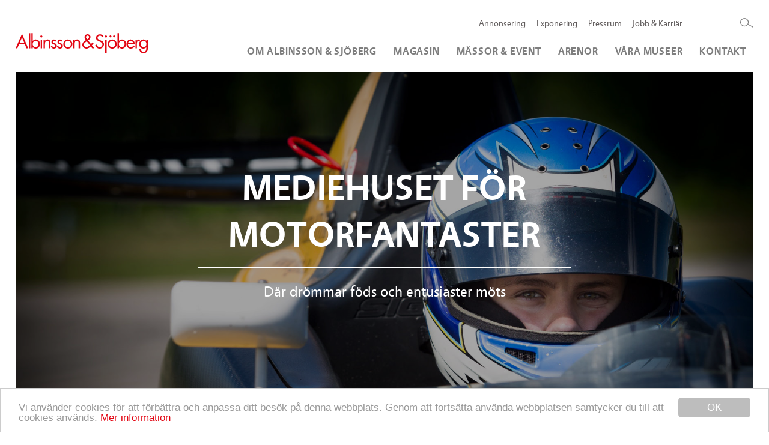

--- FILE ---
content_type: text/html; charset=UTF-8
request_url: https://www.fabas.se/
body_size: 8573
content:
<!DOCTYPE html>
<!--[if IE 7]><html class="old-ie ie7"><![endif]-->
<!--[if IE 8]><html class="old-ie ie8"><![endif]-->
<!--[if IE 9]><html class="old-ie ie9"><![endif]-->
<!--[if !IE]><!--><html><!--<![endif]-->
  <head>
    <meta charset="utf-8" />
    <!--[if lt IE 9]>
  <script src="http://html5shiv.googlecode.com/svn/trunk/html5.js"></script>
<![endif]-->

<meta name="viewport" content="width=device-width; initial-scale=1.0; maximum-scale=1.0; user-scalable=1.0;" />
<meta name="format-detection" content="telephone=no"/>
<link rel="pingback" href="https://www.fabas.se/xmlrpc.php" />
<script src="https://www.fabas.se/wp-content/themes/fabas/js/outdated.js"></script>

<!-- This site is optimized with the Yoast SEO plugin v7.5.1 - https://yoast.com/wordpress/plugins/seo/ -->
<title>Start - Fabas</title>
<link rel="canonical" href="https://www.fabas.se/" />
<meta property="og:locale" content="sv_SE" />
<meta property="og:type" content="website" />
<meta property="og:title" content="Start - Fabas" />
<meta property="og:url" content="https://www.fabas.se/" />
<meta property="og:site_name" content="Fabas" />
<meta name="twitter:card" content="summary" />
<meta name="twitter:title" content="Start - Fabas" />
<script type='application/ld+json'>{"@context":"https:\/\/schema.org","@type":"WebSite","@id":"#website","url":"https:\/\/www.fabas.se\/","name":"Fabas","potentialAction":{"@type":"SearchAction","target":"https:\/\/www.fabas.se\/?s={search_term_string}","query-input":"required name=search_term_string"}}</script>
<!-- / Yoast SEO plugin. -->

<link rel='dns-prefetch' href='//s.w.org' />
<link rel="alternate" type="application/rss+xml" title="Fabas &raquo; flöde" href="https://www.fabas.se/feed/" />
<link rel="alternate" type="application/rss+xml" title="Fabas &raquo; kommentarsflöde" href="https://www.fabas.se/comments/feed/" />
<link rel='stylesheet' id='cc-light-bottom-css'  href='https://www.fabas.se/wp-content/plugins/cc-cookie-consent/assets/plugin-css/light-bottom.css?ver=1.2.0' type='text/css' media='all' />
<link rel='stylesheet' id='contact-form-7-css'  href='https://www.fabas.se/wp-content/plugins/contact-form-7/includes/css/styles.css?ver=5.0.2' type='text/css' media='all' />
<link rel='stylesheet' id='parent-style-css'  href='https://www.fabas.se/wp-content/themes/fabas/style.css?ver=4.9.28' type='text/css' media='all' />
<link rel='stylesheet' id='bt-main-style-css'  href='https://www.fabas.se/wp-content/themes/fabas/main.css?ver=4.9.28' type='text/css' media='all' />
<link rel='stylesheet' id='bt-style-css'  href='https://www.fabas.se/wp-content/themes/fabas-child/style.css?ver=4.9.28' type='text/css' media='all' />
<script type='text/javascript' src='https://www.fabas.se/wp-includes/js/jquery/jquery.js?ver=1.12.4'></script>
<script type='text/javascript' src='https://www.fabas.se/wp-includes/js/jquery/jquery-migrate.min.js?ver=1.4.1'></script>
<script type='text/javascript' src='https://www.fabas.se/wp-content/themes/fabas/js/owlcarousel/owl.carousel.min.js?ver=4.9.28'></script>
<script type='text/javascript' src='https://www.fabas.se/wp-content/themes/fabas/js/jquery.transit.min.js?ver=4.9.28'></script>
<script type='text/javascript' src='https://www.fabas.se/wp-content/themes/fabas/js/jquery.slideshowify.min.js?ver=4.9.28'></script>
<script type='text/javascript' src='https://www.fabas.se/wp-content/themes/fabas/js/scripts.min.js?ver=4.9.28'></script>
<link rel='https://api.w.org/' href='https://www.fabas.se/wp-json/' />
<link rel="EditURI" type="application/rsd+xml" title="RSD" href="https://www.fabas.se/xmlrpc.php?rsd" />
<link rel="wlwmanifest" type="application/wlwmanifest+xml" href="https://www.fabas.se/wp-includes/wlwmanifest.xml" /> 
<link rel='shortlink' href='https://www.fabas.se/' />
<link rel="alternate" type="application/json+oembed" href="https://www.fabas.se/wp-json/oembed/1.0/embed?url=https%3A%2F%2Fwww.fabas.se%2F" />
<link rel="alternate" type="text/xml+oembed" href="https://www.fabas.se/wp-json/oembed/1.0/embed?url=https%3A%2F%2Fwww.fabas.se%2F&#038;format=xml" />
    <link rel="shortcut icon" href="https://www.fabas.se/wp-content/uploads/2016/03/favicon_50x50px-1.png" >

<!-- BEGIN GADWP v5.3.3 Universal Analytics - https://exactmetrics.com/ -->
<script>
(function(i,s,o,g,r,a,m){i['GoogleAnalyticsObject']=r;i[r]=i[r]||function(){
	(i[r].q=i[r].q||[]).push(arguments)},i[r].l=1*new Date();a=s.createElement(o),
	m=s.getElementsByTagName(o)[0];a.async=1;a.src=g;m.parentNode.insertBefore(a,m)
})(window,document,'script','https://www.google-analytics.com/analytics.js','ga');
  ga('create', 'UA-61880-24', 'auto');
  ga('send', 'pageview');
</script>
<!-- END GADWP Universal Analytics -->
		<style type="text/css" id="wp-custom-css">
			.nav-holder > ul a {
	display: none; /* In english link */
}		</style>
	</head>
<body class="home page-template-default page page-id-43">
<div class="searchform fl100">
    <form method="get" action="https://www.fabas.se/">
        <input type="text" name="s" id="s" autocomplete="off" title="Sök här..." placeholder="SÖK HÄR..."/>
    </form>
    <span class="close"></span>
</div>
<div class="sitewrapper fl100">
<div class="footerpusher fl100">
<header id="header">
        <nav class="above fl100">
            <div id="mobile-menu-btn">
                <span></span>
            </div>
            <div class="nav-holder">
                <div class="menu-topmenu-container"><ul id="menu-topmenu" class="menu"><li id="menu-item-31" class="menu-item menu-item-type-post_type menu-item-object-page menu-item-31"><a href="https://www.fabas.se/annonsering/">Annonsering</a></li>
<li id="menu-item-30" class="menu-item menu-item-type-post_type menu-item-object-page menu-item-30"><a href="https://www.fabas.se/exponering/">Exponering</a></li>
<li id="menu-item-843" class="menu-item menu-item-type-post_type menu-item-object-page menu-item-843"><a href="https://www.fabas.se/pressrum/">Pressrum</a></li>
<li id="menu-item-28" class="menu-item menu-item-type-post_type menu-item-object-page menu-item-28"><a href="https://www.fabas.se/karriar/">Jobb &amp; Karriär</a></li>
</ul></div>                <ul>
                    <li>

                                                  <a href="https://www.fabas.se/en">In english</a>
                        
                    </li>
                    <li class="search-button">
                        <svg xmlns="http://www.w3.org/2000/svg" width="32" height="23" viewBox="0 0 32 23">
  <defs>
    <style>
      .cls-1 {
        fill: #7e7e7e;
        fill-rule: evenodd;
      }
    </style>
  </defs>
  <path id="search.svg" class="cls-1" d="M1795.06,68a0.949,0.949,0,0,1-.47-0.125l-12.62-7.214a0.925,0.925,0,0,1-.34-1.273,8.319,8.319,0,0,0-3.09-11.408,8.486,8.486,0,0,0-11.52,3.057,8.225,8.225,0,0,0-.85,6.337,8.335,8.335,0,0,0,3.93,5.071,8.553,8.553,0,0,0,8.4.023,0.941,0.941,0,0,1,1.28.349,0.925,0.925,0,0,1-.35,1.271,10.456,10.456,0,0,1-10.27-.029,10.164,10.164,0,0,1-4.8-6.2,10.022,10.022,0,0,1,1.03-7.751,10.379,10.379,0,0,1,14.09-3.739,10.181,10.181,0,0,1,4.21,13.126l11.84,6.768A0.932,0.932,0,0,1,1795.06,68Z" transform="translate(-1764 -45)"/>
</svg>
                    </li>
                </ul>
            </div>

        </nav>

		<div class="logo">
            <a href="https://www.fabas.se">
                <img src="https://www.fabas.se/wp-content/uploads/2016/03/A_S.svg">
            </a>
        </div>

        <nav class="mainmenu fl100">
            <div class="menu-mainmenu-container"><ul id="menu-mainmenu" class="menu"><li id="menu-item-548" class="menu-item menu-item-type-post_type menu-item-object-page menu-item-548"><a href="https://www.fabas.se/om-albinsson-sjoberg/">Om Albinsson &#038; Sjöberg</a></li>
<li id="menu-item-691" class="menu-item menu-item-type-custom menu-item-object-custom current-menu-item current_page_item menu-item-home menu-item-691"><a href="http://www.fabas.se/#magasin">Magasin</a></li>
<li id="menu-item-694" class="menu-item menu-item-type-custom menu-item-object-custom current-menu-item current_page_item menu-item-home menu-item-694"><a href="http://www.fabas.se/#massor-och-event">Mässor &#038; event</a></li>
<li id="menu-item-693" class="menu-item menu-item-type-custom menu-item-object-custom current-menu-item current_page_item menu-item-home menu-item-693"><a href="http://www.fabas.se/#arenor">Arenor</a></li>
<li id="menu-item-389" class="menu-item menu-item-type-post_type menu-item-object-page menu-item-389"><a href="https://www.fabas.se/vara-museer/">Våra museer</a></li>
<li id="menu-item-23" class="menu-item menu-item-type-post_type menu-item-object-page menu-item-23"><a href="https://www.fabas.se/kontakt/">Kontakt</a></li>
</ul></div>        </nav>

        <nav id="mobilemenu" class="mobilemenu fl100">
            <div class="menu-mobilmeny-container"><ul id="menu-mobilmeny" class="menu"><li id="menu-item-984" class="menu-item menu-item-type-post_type menu-item-object-page menu-item-home current-menu-item page_item page-item-43 current_page_item menu-item-984"><a href="https://www.fabas.se/">Start</a></li>
<li id="menu-item-876" class="menu-item menu-item-type-post_type menu-item-object-page menu-item-876"><a href="https://www.fabas.se/om-albinsson-sjoberg/">Om Albinsson &#038; Sjöberg</a></li>
<li id="menu-item-981" class="menu-item menu-item-type-custom menu-item-object-custom menu-item-981"><a><a href="/#magasin" onclick="$('#mobile-menu-btn').trigger('click');">Magasin</a></a></li>
<li id="menu-item-982" class="menu-item menu-item-type-custom menu-item-object-custom menu-item-982"><a><a href="/#massor-och-event" onclick="$('#mobile-menu-btn').trigger('click');">Mässor &#038; Event</a></a></li>
<li id="menu-item-983" class="menu-item menu-item-type-custom menu-item-object-custom menu-item-983"><a><a href="/#arenor" onclick="$('#mobile-menu-btn').trigger('click');">Arenor</a></a></li>
<li id="menu-item-870" class="menu-item menu-item-type-post_type menu-item-object-page menu-item-870"><a href="https://www.fabas.se/annonsering/">Annonsering</a></li>
<li id="menu-item-869" class="menu-item menu-item-type-post_type menu-item-object-page menu-item-869"><a href="https://www.fabas.se/exponering/">Exponering</a></li>
<li id="menu-item-868" class="menu-item menu-item-type-post_type menu-item-object-page menu-item-868"><a href="https://www.fabas.se/pressrum/">Pressrum</a></li>
<li id="menu-item-883" class="menu-item menu-item-type-post_type menu-item-object-page menu-item-883"><a href="https://www.fabas.se/karriar/">Jobb &amp; Karriär</a></li>
<li id="menu-item-882" class="menu-item menu-item-type-post_type menu-item-object-page menu-item-882"><a href="https://www.fabas.se/vara-museer/">Våra museer</a></li>
<li id="menu-item-871" class="menu-item menu-item-type-post_type menu-item-object-page menu-item-871"><a href="https://www.fabas.se/kontakt/">Kontakt</a></li>
</ul></div>        </nav>

</header>
<div class="headerpush fl100"></div>

<main id="main" class="fl100">
        <div class="img-slider module fl100">
        
        <div class="image fl100" style="">
            <div class="overlay"></div>
            <img src="https://www.fabas.se/wp-content/uploads/2016/04/Fabaswebb_24_ny.jpg" alt="" /></a>
                            <div class="table-outer">
                    <div class="table-middle">
                        <div class="textholder">

                            
                            <h1>Mediehuset för<br />
motorfantaster</h1>

                            

                            
                                
                                <h3>Där drömmar föds och entusiaster möts</h3>

                                
                            
                        </div>
                    </div>
                </div>
                                    </div>

    
        <div class="image fl100" style="display:none;">
            <div class="overlay"></div>
            <img src="https://www.fabas.se/wp-content/uploads/2016/04/Fabaswebb_48_ny.jpg" alt="" /></a>
                            <div class="table-outer">
                    <div class="table-middle">
                        <div class="textholder">

                            
                            <h1>Mediehuset för<br />
motorfantaster</h1>

                            

                            
                                
                                <h3>Där drömmar föds och entusiaster möts</h3>

                                
                            
                        </div>
                    </div>
                </div>
                                    </div>

    
        <div class="image fl100" style="display:none;">
            <div class="overlay"></div>
            <img src="https://www.fabas.se/wp-content/uploads/2016/03/Radical-Superstage_01.jpg" alt="" /></a>
                            <div class="table-outer">
                    <div class="table-middle">
                        <div class="textholder">

                            
                            <h1>Mediehuset för<br />
motorfantaster</h1>

                            

                            
                                
                                <h3>Där drömmar föds och entusiaster möts</h3>

                                
                            
                        </div>
                    </div>
                </div>
                                    </div>

    
        <div class="image fl100" style="display:none;">
            <div class="overlay"></div>
            <img src="https://www.fabas.se/wp-content/uploads/2016/04/Fabaswebb_17_ny.jpg" alt="" /></a>
                            <div class="table-outer">
                    <div class="table-middle">
                        <div class="textholder">

                            
                            <h1>Mediehuset för<br />
motorfantaster</h1>

                            

                            
                                
                                <h3>Där drömmar föds och entusiaster möts</h3>

                                
                            
                        </div>
                    </div>
                </div>
                                    </div>

    
    </div>
<div  class="three-column module flex  fl100">
    <div class="column image" style="background: url('https://www.fabas.se/wp-content/uploads/2016/04/Fabaswebb_09_ny.jpg') no-repeat center;background-size:cover;">
            </div>
    <div class="column second grey">
        <div class="textholder fl100">
            <h2>Om Albinsson &amp; Sjöberg</h2>
<div style="position: relative; width: 100%; padding-bottom: 56.25%;">
<div style="width: 888px;" class="wp-video"><!--[if lt IE 9]><script>document.createElement('video');</script><![endif]-->
<video class="wp-video-shortcode" id="video-43-1" width="888" height="500" preload="metadata" controls="controls"><source type="video/mp4" src="https://www.fabas.se/wp-content/uploads/2025/05/fabas_video3.mp4?_=1" /><a href="https://www.fabas.se/wp-content/uploads/2025/05/fabas_video3.mp4">https://www.fabas.se/wp-content/uploads/2025/05/fabas_video3.mp4</a></video></div>
</div>
<p>Albinsson &amp; Sjöberg är Nordens största motorförlag och ingår i den familjeägda mediekoncernen FabasGruppen AB som bedriver verksamhet i Sverige och Norge. Koncernen, med huvudkontor i Karlskrona, har ett 60-tal anställda och omsätter ett normalår cirka 180 MSEK.</p>
<p>Albinsson &amp; Sjöberg ger ut månadsmagasin, specialtidningar och böcker, har engagemang inom mässbranschen och tidningsdistribution, samt driver webbsajter med huvudsaklig inriktning på motor och teknik.</p>
<p>Därutöver produceras årligen ett 15-tal egna mässor och event med anknytning till motor.</p>
<p>Förlaget driver också Albinsson &amp; Sjöberg Bilmuseum och Karlskrona Porslinsmuseum.</p>
<p>Albinsson &amp; Sjöberg är medlemmar i Sveriges Tidskrifter som b.la driver gemensamma frågor för tidskriftsbranschen, bearbetar politiker i mediefrågor, sätter standarder och värnar om pressetiken.</p>
<p><img class="alignnone size-full wp-image-2002" src="https://www.fabas.se/wp-content/uploads/2021/06/Sveriges-Tidskrifter-medlemssta╠êmpel-gro╠ên-CMYK.jpg" alt="" width="130" height="127" /></p>
<p><a href="/om-albinsson-sjoberg/">LÄS MER</a></p>
                    </div>
    </div>
    <div class="column image" style="background: url('https://www.fabas.se/wp-content/uploads/2016/04/Fabaswebb_11_ny.jpg') no-repeat center;background-size:cover;">
            </div>
</div>

    <div id="magasin" class="magasin-holder module   fl100">
                    <h2>Magasin</h2>
                <div class="flex-wrap fl100">
            
                 
                                              <div class="magasin trans">
                             <a href="https://www.fabas.se/magasin/bilsport/"><img src="https://www.fabas.se/resources/ettor/300/BST.jpg" /></a>
                         </div>
                     

                 


            
                 
                                              <div class="magasin trans">
                             <a href="https://www.fabas.se/magasin/trailer/"><img src="https://www.fabas.se/resources/ettor/300/TRR.jpg" /></a>
                         </div>
                     

                 


            
                 
                                              <div class="magasin trans">
                             <a href="https://www.fabas.se/magasin/bilsport-classic/"><img src="https://www.fabas.se/resources/ettor/300/BSC.jpg" /></a>
                         </div>
                     

                 


            
                 
                                              <div class="magasin trans">
                             <a href="https://www.fabas.se/magasin/nostalgia/"><img src="https://www.fabas.se/resources/ettor/300/NOA.jpg" /></a>
                         </div>
                     

                 


            
                 
                                              <div class="magasin trans">
                             <a href="https://www.fabas.se/magasin/fyndborsen/"><img src="https://www.fabas.se/resources/ettor/300/FBN.jpg" /></a>
                         </div>
                     

                 


            
                 
                                              <div class="magasin trans">
                             <a href="https://www.fabas.se/magasin/trucking/"><img src="https://www.fabas.se/resources/ettor/300/TRG.jpg" /></a>
                         </div>
                     

                 


            
                 
                                              <div class="magasin trans">
                             <a href="https://www.fabas.se/magasin/traktor/"><img src="https://www.fabas.se/resources/ettor/300/TTR.jpg" /></a>
                         </div>
                     

                 


                    </div>
    </div>

    <div id="massor-och-event" class="magasin-holder module events  fl100">
                    <h2>Mässor & Event</h2>
                <div class="flex-wrap fl100">
            
                                      <a class="magasin flex-center trans" href="https://www.bilsportgalan.se/" target="_blank">
                         <img src="https://www.fabas.se/wp-content/uploads/2024/09/Logotype_CLEAN_Svart.png" alt="" />
                     </a>
                 


            
                                      <a class="magasin flex-center trans" href="http://www.custommotorshow.se/" target="_blank">
                         <img src="https://www.fabas.se/wp-content/uploads/2022/12/CustomMotorShow.png" alt="" />
                     </a>
                 


            
                                      <a class="magasin flex-center trans" href="https://skogochmaskin.se/" target="_blank">
                         <img src="https://www.fabas.se/wp-content/uploads/2024/10/SkogMaskin.jpg" alt="" />
                     </a>
                 


            
                                      <a class="magasin flex-center trans" href="https://www.bilsport.se/artikel/en-dag-pa-strippen-17-maj-2025" target="_blank">
                         <img src="https://www.fabas.se/wp-content/uploads/2026/01/EDPS-logga-2026.jpg" alt="" />
                     </a>
                 


            
                                      <a class="magasin flex-center trans" href="https://www.overlandadventureexpo.com/" target="_blank">
                         <img src="https://www.fabas.se/wp-content/uploads/2025/11/oae_logo.png" alt="" />
                     </a>
                 


            
                                      <a class="magasin flex-center trans" href="https://www.nostalgiafestival.se/" target="_blank">
                         <img src="https://www.fabas.se/wp-content/uploads/2026/01/Nostalga-Festival-Ronneby-Brunnspark.png" alt="" />
                     </a>
                 


            
                                      <a class="magasin flex-center trans" href="http://www.vallakratraffen.com/" target="_blank">
                         <img src="https://www.fabas.se/wp-content/uploads/2016/03/ValloggaNY.png" alt="" />
                     </a>
                 


            
                                      <a class="magasin flex-center trans" href="http://www.truckingfestival.se/" target="_blank">
                         <img src="https://www.fabas.se/wp-content/uploads/2016/03/TRUCKING-FESTIVAL-2-r-4-F-Konvert.png" alt="" />
                     </a>
                 


            
                                      <a class="magasin flex-center trans" href="https://www.elmia.se/lastbil/" target="_blank">
                         <img src="https://www.fabas.se/wp-content/uploads/2018/03/elmia-lastbil-logotyp_primar.jpg" alt="" />
                     </a>
                 


            
                                      <a class="magasin flex-center trans" href="https://skanetruckshow.com/" target="_blank">
                         <img src="https://www.fabas.se/wp-content/uploads/2022/06/logo-STS-Web.png" alt="" />
                     </a>
                 


            
                                      <a class="magasin flex-center trans" href="http://messe.no/no/Oslo-Motor-Show/" target="_blank">
                         <img src="https://www.fabas.se/wp-content/uploads/2016/03/OMS.png" alt="" />
                     </a>
                 


                    </div>
    </div>
<div id="arenor" class="three-column module flex no-margin-bottom fl100">
    <div class="column image" style="background: url('https://www.fabas.se/wp-content/uploads/2016/03/Radical-Superstage_01.jpg') no-repeat center;background-size:cover;">
                    <div class="buttons center">
                <a target="_blank" href="http://www.emmabodaflygbana.se/" class="button aylen">Till emmaboda flygbana</a>
            </div>
            </div>
    <div class="column second red">
        <div class="textholder fl100">
            <h2>ARENOR</h2>
<p>Albinsson &amp; Sjöbergs moderbolag FabasGruppen AB äger även motorbanan Mantorp Park AB som är strategiskt belägen vid E4:an mellan Mjölby och Linköping. Där arrangeras också några av våra större egna event, till exempel Trailer Trucking Festival.</p>
<p>Albinsson &amp; Sjöberg är delägare i Emmaboda Flygbana AB där verksamheten främst omfattar bil- och mc-tester, utställningar och bilträffar. Emmaboda Flygbana är mycket populär bland bilentusiaster tack vare ”En dag på Strippen” som arrangerats varje år sedan 1998.</p>
<p>Tack vare två egna arenor har Albinsson &amp; Sjöberg unika möjligheter att vidareutveckla den allt starkare eventverksamheten.</p>
                    </div>
    </div>
    <div class="column image" style="background: url('https://www.fabas.se/wp-content/uploads/2016/03/I2C9100.jpg') no-repeat center;background-size:cover;">
                    <div class="buttons center">
                <a target="_blank" href="http://www.mantorppark.com/" class="button aylen">Till mantorp park</a>
            </div>
            </div>
</div>
</main>

<div class="footerpush"></div>
</div>
<footer id="footer" class="fl100" style="background: url('https://www.fabas.se/wp-content/uploads/2016/04/Fabaswebb_footer_bkg_ny.jpg') no-repeat center;background-size:cover;">
    <div class="backgrounds">
        <div class="left"></div>
        <div class="right"></div>
    </div>
    <div class="container">
        <div class="two-column flex fl100">
            <div class="contact">
                <div class="textholder">
                    <h3>Kontakt</h3>
                    <div class="info fl100">
                        <div class="left">
                            <p>Förlags AB Albinsson & Sjöberg<br />
Box 529<br />
SE-371 23 KARLSKRONA<br />
<br />
<strong>BESÖKSADRESS:</strong><br />
Östra Köpmansgatan 1, KARLSKRONA</p>
                        </div>
                        <div class="right">
                            <p><strong>TELEFON: </strong><a href="tel:(+46) 455 33 53 25">(+46) 455 33 53 25</a></p>
                            <p><strong>FAX: </strong><a href="tel:"></a></p>
                            <p><strong>E-POST: </strong><a href="mailto:info@fabas.se">info@fabas.se</a></p>
                        </div>
                    </div>
                    <div class="links fl100">
                        <a target="_blank" class="icon gmaps" href="https://goo.gl/maps/eutdA6HqDVp">Hitta oss via Google maps</a>
                        <a target="_blank" class="icon facebook"  href="https://www.facebook.com/Albinsson-Sj%C3%B6berg-1043554432339379/">Gilla oss på Facebook</a>
                    </div>
                    <div class="policy fl100">
                        <p>
                        <a target="_blank" href="https://www.fabas.se/integritetspolicy">Integritetspolicy & Dataskyddsombud</a>
                        </p>
                        <p>
                        <a target="_blank" href="https://www.fabas.se/visselblasarpolicy">Visselblåsarpolicy</a>
                        </p>
                    </div>
                    <div class="logo fl100">
                        <a href="https://www.fabas.se"><img src="https://www.fabas.se/wp-content/uploads/2016/03/A_S_white.svg" /></a>
                    </div>
                </div>
            </div>
            <div class="footer-menu fl100">
                <div class="three-column fl100">
                    <div class="column">
                        <div class="menu">
                                                            <h3>Magasin</h3>
                                <div class="menu-magasin-container"><ul id="menu-magasin" class="menu"><li id="menu-item-204" class="menu-item menu-item-type-post_type menu-item-object-magasin menu-item-204"><a href="https://www.fabas.se/magasin/bilsport/">Bilsport</a></li>
<li id="menu-item-205" class="menu-item menu-item-type-post_type menu-item-object-magasin menu-item-205"><a href="https://www.fabas.se/magasin/trailer/">Trailer</a></li>
<li id="menu-item-203" class="menu-item menu-item-type-post_type menu-item-object-magasin menu-item-203"><a href="https://www.fabas.se/magasin/bilsport-classic/">Bilsport Classic</a></li>
<li id="menu-item-209" class="menu-item menu-item-type-post_type menu-item-object-magasin menu-item-209"><a href="https://www.fabas.se/magasin/nostalgia/">Nostalgia</a></li>
<li id="menu-item-207" class="menu-item menu-item-type-post_type menu-item-object-magasin menu-item-207"><a href="https://www.fabas.se/magasin/fyndborsen/">Fyndbörsen</a></li>
<li id="menu-item-208" class="menu-item menu-item-type-post_type menu-item-object-magasin menu-item-208"><a href="https://www.fabas.se/magasin/trucking/">Trucking</a></li>
<li id="menu-item-201" class="menu-item menu-item-type-post_type menu-item-object-magasin menu-item-201"><a href="https://www.fabas.se/magasin/traktor/">Traktor</a></li>
</ul></div>                                                    </div>
                    </div>
                    <div class="column">
                        <div class="menu">
                                                            <h3>Mässor &amp; Event</h3>
                                <div class="menu-massor-event-container"><ul id="menu-massor-event" class="menu"><li id="menu-item-979" class="menu-item menu-item-type-custom menu-item-object-custom menu-item-979"><a target="_blank" href="https://www.bilsportgalan.se">Bilsportgalan</a></li>
<li id="menu-item-3051" class="menu-item menu-item-type-custom menu-item-object-custom menu-item-3051"><a target="_blank" href="https://www.custommotorshow.se">Custom Motor Show</a></li>
<li id="menu-item-3052" class="menu-item menu-item-type-custom menu-item-object-custom menu-item-3052"><a target="_blank" href="https://www.skogochmaskin.se">Skog &#038; Maskin</a></li>
<li id="menu-item-3053" class="menu-item menu-item-type-custom menu-item-object-custom menu-item-3053"><a target="_blank" href="https://www.bilsport.se/artikel/en-dag-pa-strippen-17-maj-2025">En dag på strippen</a></li>
<li id="menu-item-3055" class="menu-item menu-item-type-custom menu-item-object-custom menu-item-3055"><a target="_blank" href="https://www.bilsport.se/artikel/en-dag-pa-strippen-17-maj-2025">Muscle car at the strip</a></li>
<li id="menu-item-3054" class="menu-item menu-item-type-custom menu-item-object-custom menu-item-3054"><a target="_blank" href="https://www.overlandadventureexpo.com/">Overland adventure expo</a></li>
<li id="menu-item-3056" class="menu-item menu-item-type-custom menu-item-object-custom menu-item-3056"><a target="_blank" href="https://www.nostalgiafestival.se/">Nostalgia Festival</a></li>
<li id="menu-item-3057" class="menu-item menu-item-type-custom menu-item-object-custom menu-item-3057"><a target="_blank" href="https://vallakratraffen.com/">Vallåkraträffen</a></li>
<li id="menu-item-3058" class="menu-item menu-item-type-custom menu-item-object-custom menu-item-3058"><a target="_blank" href="https://www.elmia.se/lastbil/">Elmia Lastbil</a></li>
<li id="menu-item-3059" class="menu-item menu-item-type-custom menu-item-object-custom menu-item-3059"><a target="_blank" href="https://www.truckingfestival.se/">Trucking Festival</a></li>
<li id="menu-item-3060" class="menu-item menu-item-type-custom menu-item-object-custom menu-item-3060"><a target="_blank" href="http://www.skanetruckshow.com/">Skåne Truck Show</a></li>
<li id="menu-item-3061" class="menu-item menu-item-type-custom menu-item-object-custom menu-item-3061"><a target="_blank" href="https://www.oslomotorshow.no/">Oslo Motor Show</a></li>
<li id="menu-item-2009" class="menu-item menu-item-type-post_type menu-item-object-page menu-item-2009"><a target="_blank" href="https://www.fabas.se/museum-faq/">Museum Frågor &#038; Svar</a></li>
<li id="menu-item-2672" class="menu-item menu-item-type-post_type menu-item-object-page menu-item-2672"><a target="_blank" href="https://www.fabas.se/museum-nyhetsbrev/">Museum Nyhetsbrev</a></li>
<li id="menu-item-3165" class="menu-item menu-item-type-post_type menu-item-object-page menu-item-3165"><a href="https://www.fabas.se/allmannabestammelser/">Allmänna bestämmelser Förlags AB Albinsson &#038; Sjöberg</a></li>
</ul></div>                                                    </div>
                    </div>
                    <div class="column">
                        <div class="menu">
                                                            <h3>Webbplatser</h3>
                                <div class="menu-webbplatser-container"><ul id="menu-webbplatser" class="menu"><li id="menu-item-1974" class="menu-item menu-item-type-custom menu-item-object-custom menu-item-1974"><a href="http://motortidningar.se">Motortidningar.se</a></li>
<li id="menu-item-225" class="menu-item menu-item-type-custom menu-item-object-custom menu-item-225"><a target="_blank" href="http://www.bilsport.se">Bilsport.se</a></li>
<li id="menu-item-226" class="menu-item menu-item-type-custom menu-item-object-custom menu-item-226"><a target="_blank" href="http://www.trailer.se">Trailer.se</a></li>
<li id="menu-item-759" class="menu-item menu-item-type-custom menu-item-object-custom menu-item-759"><a target="_blank" href="http://www.bilsportclassic.se">Bilsportclassic.se</a></li>
<li id="menu-item-760" class="menu-item menu-item-type-custom menu-item-object-custom menu-item-760"><a href="http://www.nostalgiamagazine.se">Nostalgiamagazine.se</a></li>
<li id="menu-item-232" class="menu-item menu-item-type-custom menu-item-object-custom menu-item-232"><a target="_blank" href="http://www.fyndborsen.com">Fyndborsen.com</a></li>
<li id="menu-item-230" class="menu-item menu-item-type-custom menu-item-object-custom menu-item-230"><a target="_blank" href="http://www.rallyracing.se">Rallyracing.se</a></li>
<li id="menu-item-761" class="menu-item menu-item-type-custom menu-item-object-custom menu-item-761"><a target="_blank" href="http://www.trucking.se">Trucking.se</a></li>
<li id="menu-item-762" class="menu-item menu-item-type-custom menu-item-object-custom menu-item-762"><a target="_blank" href="http://www.traktor.se">Traktor.se</a></li>
<li id="menu-item-765" class="menu-item menu-item-type-custom menu-item-object-custom menu-item-765"><a target="_blank" href="http://www.rocknrollmagazine.se">Rocknrollmagazine.se</a></li>
<li id="menu-item-229" class="menu-item menu-item-type-custom menu-item-object-custom menu-item-229"><a target="_blank" href="http://www.trailerbeg.se">Trailerbeg.se</a></li>
</ul></div>                                                    </div>
                        <div class="menu">
                                                    </div>
                    </div>
                </div>
            </div>
        </div>
    </div>
</footer>
    <script>
        window.cookieconsent_options = {
            "message":"Vi använder cookies för att förbättra och anpassa ditt besök på denna webbplats. Genom att fortsätta använda webbplatsen samtycker du till att cookies används.",
            "dismiss":"OK",
            "learnMore":"Mer information",
            "link":"https://www.fabas.se/cookies/",
            "theme":"light-bottom"
        };
    </script>
    <link rel='stylesheet' id='mediaelement-css'  href='https://www.fabas.se/wp-includes/js/mediaelement/mediaelementplayer-legacy.min.css?ver=4.2.6-78496d1' type='text/css' media='all' />
<link rel='stylesheet' id='wp-mediaelement-css'  href='https://www.fabas.se/wp-includes/js/mediaelement/wp-mediaelement.min.css?ver=4.9.28' type='text/css' media='all' />
<script type='text/javascript' src='https://www.fabas.se/wp-content/plugins/cc-cookie-consent/assets/plugin-js/cookieconsent.latest.min.js?ver=1.2.0'></script>
<script type='text/javascript'>
/* <![CDATA[ */
var wpcf7 = {"apiSettings":{"root":"https:\/\/www.fabas.se\/wp-json\/contact-form-7\/v1","namespace":"contact-form-7\/v1"},"recaptcha":{"messages":{"empty":"Please verify that you are not a robot."}},"cached":"1"};
/* ]]> */
</script>
<script type='text/javascript' src='https://www.fabas.se/wp-content/plugins/contact-form-7/includes/js/scripts.js?ver=5.0.2'></script>
<script type='text/javascript' src='https://www.fabas.se/wp-includes/js/wp-embed.min.js?ver=4.9.28'></script>
<script type='text/javascript'>
var mejsL10n = {"language":"sv","strings":{"mejs.install-flash":"Du anv\u00e4nder en webbl\u00e4sare som inte har Flash-spelare aktiverad eller installerad. Aktivera ditt till\u00e4gg f\u00f6r Flash eller h\u00e4mta senaste versionen p\u00e5 https:\/\/get.adobe.com\/flashplayer\/","mejs.fullscreen-off":"St\u00e4ng av fullsk\u00e4rmsl\u00e4ge","mejs.fullscreen-on":"Visa i fullsk\u00e4rmsl\u00e4ge","mejs.download-video":"Ladda ner video","mejs.fullscreen":"Fullsk\u00e4rm","mejs.time-jump-forward":["Hoppa fram 1 sekund","Hoppa fram %1 sekunder"],"mejs.loop":"V\u00e4xla auto-repetition till\/fr\u00e5n","mejs.play":"Spela upp","mejs.pause":"Pause","mejs.close":"St\u00e4ng","mejs.time-slider":"S\u00f6kare","mejs.time-help-text":"Anv\u00e4nd v\u00e4nster\/h\u00f6ger-piltangenter f\u00f6r att hoppa en sekund, upp\/ner-piltangenter f\u00f6r att hoppa tio sekunder.","mejs.time-skip-back":["G\u00e5 tillbaka 1 sekund","Hoppa tillbaka %1 sekunder"],"mejs.captions-subtitles":"Textning","mejs.captions-chapters":"Kapitel","mejs.none":"Inget","mejs.mute-toggle":"Ljud av\/p\u00e5","mejs.volume-help-text":"Anv\u00e4nd upp\/ner-piltangenterna f\u00f6r att \u00f6ka eller s\u00e4nka volymen.","mejs.unmute":"S\u00e4tt p\u00e5 ljud","mejs.mute":"Ljud av","mejs.volume-slider":"Volymkontroll","mejs.video-player":"Videospelare","mejs.audio-player":"Ljudspelare","mejs.ad-skip":"Hoppa \u00f6ver reklam","mejs.ad-skip-info":["Hoppa fram\u00e5t om 1 sekund","Hoppa fram\u00e5t om %1 sekunder"],"mejs.source-chooser":"Val av k\u00e4lla","mejs.stop":"Stopp","mejs.speed-rate":"Hastighet","mejs.live-broadcast":"Direkts\u00e4ndning","mejs.afrikaans":"Afrikaans","mejs.albanian":"Albanska","mejs.arabic":"Arabiska","mejs.belarusian":"Vitryska","mejs.bulgarian":"Bulgariska","mejs.catalan":"Katalanska","mejs.chinese":"Kinesiska","mejs.chinese-simplified":"Kinesiska (f\u00f6renklad)","mejs.chinese-traditional":"Kinesiska (traditionell)","mejs.croatian":"Kroatiska","mejs.czech":"Tjeckiska","mejs.danish":"Danska","mejs.dutch":"Nederl\u00e4ndska","mejs.english":"Engelska","mejs.estonian":"Estniska","mejs.filipino":"Filippinska","mejs.finnish":"Finska","mejs.french":"Franska","mejs.galician":"Galiciska","mejs.german":"Tyska","mejs.greek":"Grekiska","mejs.haitian-creole":"Haitisk kreol","mejs.hebrew":"Hebreiska","mejs.hindi":"Hindi","mejs.hungarian":"Ungerska","mejs.icelandic":"Isl\u00e4ndska","mejs.indonesian":"Indonesiska","mejs.irish":"Iriska","mejs.italian":"Italienska","mejs.japanese":"Japanska","mejs.korean":"Koreanska","mejs.latvian":"Lettiska","mejs.lithuanian":"Litauiska","mejs.macedonian":"Makedonska","mejs.malay":"Malajiska","mejs.maltese":"Maltesiska","mejs.norwegian":"Norska","mejs.persian":"Persiska","mejs.polish":"Polska","mejs.portuguese":"Portugisiska","mejs.romanian":"Rum\u00e4nska","mejs.russian":"Ryska","mejs.serbian":"Serbiska","mejs.slovak":"Slovakiska","mejs.slovenian":"Slovenska","mejs.spanish":"Spanska","mejs.swahili":"Swahili","mejs.swedish":"Svenska","mejs.tagalog":"Tagalog","mejs.thai":"Thail\u00e4ndska","mejs.turkish":"Turkiska","mejs.ukrainian":"Ukrainska","mejs.vietnamese":"Vietnamesiska","mejs.welsh":"Kymriska","mejs.yiddish":"Jiddisch"}};
</script>
<script type='text/javascript' src='https://www.fabas.se/wp-includes/js/mediaelement/mediaelement-and-player.min.js?ver=4.2.6-78496d1'></script>
<script type='text/javascript' src='https://www.fabas.se/wp-includes/js/mediaelement/mediaelement-migrate.min.js?ver=4.9.28'></script>
<script type='text/javascript'>
/* <![CDATA[ */
var _wpmejsSettings = {"pluginPath":"\/wp-includes\/js\/mediaelement\/","classPrefix":"mejs-","stretching":"responsive"};
/* ]]> */
</script>
<script type='text/javascript' src='https://www.fabas.se/wp-includes/js/mediaelement/wp-mediaelement.min.js?ver=4.9.28'></script>
<script type='text/javascript' src='https://www.fabas.se/wp-includes/js/mediaelement/renderers/vimeo.min.js?ver=4.2.6-78496d1'></script>
<div class="footer-marginal fl100"></div>
</div>
<div id="outdated">
    <div class="container">
        <div class="info">
            <h6>VIKTIG INFORMATION</h6>
            <p></p>
        </div>
        <div class="close">
            <span class="trans">Stäng meddelande</span>
        </div>
    </div>
</div>
<script type="text/javascript">
$( document ).ready(function() {
    outdatedBrowser({
        bgColor: '#f25648',
        color: '#ffffff',
        lowerThan: 'boxShadow'
    })
})
</script>
</body>
</html>


--- FILE ---
content_type: text/css
request_url: https://www.fabas.se/wp-content/themes/fabas/style.css?ver=4.9.28
body_size: -58
content:
/*
Theme Name: Fabas
Theme URI: http://www.bravissimo.se
Description: Tema för Fabas. Skapat av Bravissimo.
Version: 1.0
Author: Bravissimo
Author URI: http://bravissimo.se
*/


--- FILE ---
content_type: text/css
request_url: https://www.fabas.se/wp-content/themes/fabas/main.css?ver=4.9.28
body_size: 14937
content:
.owl-carousel .animated{-webkit-animation-duration:1000ms;animation-duration:1000ms;-webkit-animation-fill-mode:both;animation-fill-mode:both}.owl-carousel .owl-animated-in{z-index:0}.owl-carousel .owl-animated-out{z-index:1}.owl-carousel .fadeOut{-webkit-animation-name:fadeOut;animation-name:fadeOut}@-webkit-keyframes fadeOut{0%{opacity:1}100%{opacity:0}}@keyframes fadeOut{0%{opacity:1}100%{opacity:0}}.owl-height{-webkit-transition:height 500ms ease-in-out;-moz-transition:height 500ms ease-in-out;-ms-transition:height 500ms ease-in-out;-o-transition:height 500ms ease-in-out;transition:height 500ms ease-in-out}.owl-carousel{display:none;width:100%;-webkit-tap-highlight-color:transparent;position:relative;z-index:1}.owl-carousel .owl-stage{position:relative;-ms-touch-action:pan-Y}.owl-carousel .owl-stage:after{content:".";display:block;clear:both;visibility:hidden;line-height:0;height:0}.owl-carousel .owl-stage-outer{position:relative;overflow:hidden;-webkit-transform:translate3d(0px, 0, 0)}.owl-carousel .owl-controls .owl-dot,.owl-carousel .owl-controls .owl-nav .owl-next,.owl-carousel .owl-controls .owl-nav .owl-prev{cursor:pointer;cursor:hand;-webkit-user-select:none;-khtml-user-select:none;-moz-user-select:none;-ms-user-select:none;user-select:none}.owl-carousel.owl-loaded{display:block}.owl-carousel.owl-loading{opacity:0;display:block}.owl-carousel.owl-hidden{opacity:0}.owl-carousel .owl-refresh .owl-item{display:none}.owl-carousel .owl-item{position:relative;min-height:1px;float:left;-webkit-backface-visibility:hidden;-webkit-tap-highlight-color:transparent;-webkit-touch-callout:none;-webkit-user-select:none;-moz-user-select:none;-ms-user-select:none;user-select:none}.owl-carousel .owl-item img{display:block;width:100%;-webkit-transform-style:preserve-3d}.owl-carousel.owl-text-select-on .owl-item{-webkit-user-select:auto;-moz-user-select:auto;-ms-user-select:auto;user-select:auto}.owl-carousel .owl-grab{cursor:move;cursor:-webkit-grab;cursor:-o-grab;cursor:-ms-grab;cursor:grab}.owl-carousel.owl-rtl{direction:rtl}.owl-carousel.owl-rtl .owl-item{float:right}.no-js .owl-carousel{display:block}.owl-carousel .owl-item .owl-lazy{opacity:0;-webkit-transition:opacity 400ms ease;-moz-transition:opacity 400ms ease;-ms-transition:opacity 400ms ease;-o-transition:opacity 400ms ease;transition:opacity 400ms ease}.owl-carousel .owl-item img{transform-style:preserve-3d}.owl-carousel .owl-video-wrapper{position:relative;height:100%;background:#000}.owl-carousel .owl-video-play-icon{position:absolute;height:80px;width:80px;left:50%;top:50%;margin-left:-40px;margin-top:-40px;background:url(owl.video.play.png) no-repeat;cursor:pointer;z-index:1;-webkit-backface-visibility:hidden;-webkit-transition:scale 100ms ease;-moz-transition:scale 100ms ease;-ms-transition:scale 100ms ease;-o-transition:scale 100ms ease;transition:scale 100ms ease}.owl-carousel .owl-video-play-icon:hover{-webkit-transition:scale(1.3, 1.3);-moz-transition:scale(1.3, 1.3);-ms-transition:scale(1.3, 1.3);-o-transition:scale(1.3, 1.3);transition:scale(1.3, 1.3)}.owl-carousel .owl-video-playing .owl-video-play-icon,.owl-carousel .owl-video-playing .owl-video-tn{display:none}.owl-carousel .owl-video-tn{opacity:0;height:100%;background-position:center center;background-repeat:no-repeat;-webkit-background-size:contain;-moz-background-size:contain;-o-background-size:contain;background-size:contain;-webkit-transition:opacity 400ms ease;-moz-transition:opacity 400ms ease;-ms-transition:opacity 400ms ease;-o-transition:opacity 400ms ease;transition:opacity 400ms ease}.owl-carousel .owl-video-frame{position:relative;z-index:1}.owl-theme .owl-controls{margin-top:10px;text-align:center;-webkit-tap-highlight-color:transparent}.owl-theme .owl-controls .owl-nav [class*=owl-]{color:#fff;font-size:14px;margin:5px;padding:4px 7px;background:#d6d6d6;display:inline-block;cursor:pointer;-webkit-border-radius:3px;-moz-border-radius:3px;border-radius:3px}.owl-theme .owl-controls .owl-nav [class*=owl-]:hover{background:#869791;color:#fff;text-decoration:none}.owl-theme .owl-controls .owl-nav .disabled{opacity:.5;cursor:default}.owl-theme .owl-dots .owl-dot{display:inline-block;zoom:1;*display:inline}.owl-theme .owl-dots .owl-dot span{width:10px;height:10px;margin:5px 7px;background:#d6d6d6;display:block;-webkit-backface-visibility:visible;-webkit-transition:opacity 200ms ease;-moz-transition:opacity 200ms ease;-ms-transition:opacity 200ms ease;-o-transition:opacity 200ms ease;transition:opacity 200ms ease;-webkit-border-radius:30px;-moz-border-radius:30px;border-radius:30px}.owl-theme .owl-dots .owl-dot.active span,.owl-theme .owl-dots .owl-dot:hover span{background:#869791}/*!
Animate.css - http://daneden.me/animate
Licensed under the MIT license - http://opensource.org/licenses/MIT

Copyright (c) 2014 Daniel Eden
*/.animated{-webkit-animation-duration:1s;animation-duration:1s;-webkit-animation-fill-mode:both;animation-fill-mode:both}.animated.infinite{-webkit-animation-iteration-count:infinite;animation-iteration-count:infinite}.animated.hinge{-webkit-animation-duration:2s;animation-duration:2s}@-webkit-keyframes bounce{0%,20%,53%,80%,100%{-webkit-transition-timing-function:cubic-bezier(0.215, 0.61, 0.355, 1);transition-timing-function:cubic-bezier(0.215, 0.61, 0.355, 1);-webkit-transform:translate3d(0, 0, 0);transform:translate3d(0, 0, 0)}40%,43%{-webkit-transition-timing-function:cubic-bezier(0.755, 0.05, 0.855, 0.06);transition-timing-function:cubic-bezier(0.755, 0.05, 0.855, 0.06);-webkit-transform:translate3d(0, -30px, 0);transform:translate3d(0, -30px, 0)}70%{-webkit-transition-timing-function:cubic-bezier(0.755, 0.05, 0.855, 0.06);transition-timing-function:cubic-bezier(0.755, 0.05, 0.855, 0.06);-webkit-transform:translate3d(0, -15px, 0);transform:translate3d(0, -15px, 0)}90%{-webkit-transform:translate3d(0, -4px, 0);transform:translate3d(0, -4px, 0)}}@keyframes bounce{0%,20%,53%,80%,100%{-webkit-transition-timing-function:cubic-bezier(0.215, 0.61, 0.355, 1);transition-timing-function:cubic-bezier(0.215, 0.61, 0.355, 1);-webkit-transform:translate3d(0, 0, 0);transform:translate3d(0, 0, 0)}40%,43%{-webkit-transition-timing-function:cubic-bezier(0.755, 0.05, 0.855, 0.06);transition-timing-function:cubic-bezier(0.755, 0.05, 0.855, 0.06);-webkit-transform:translate3d(0, -30px, 0);transform:translate3d(0, -30px, 0)}70%{-webkit-transition-timing-function:cubic-bezier(0.755, 0.05, 0.855, 0.06);transition-timing-function:cubic-bezier(0.755, 0.05, 0.855, 0.06);-webkit-transform:translate3d(0, -15px, 0);transform:translate3d(0, -15px, 0)}90%{-webkit-transform:translate3d(0, -4px, 0);transform:translate3d(0, -4px, 0)}}.bounce{-webkit-animation-name:bounce;animation-name:bounce;-webkit-transform-origin:center bottom;-ms-transform-origin:center bottom;transform-origin:center bottom}@-webkit-keyframes flash{0%,50%,100%{opacity:1}25%,75%{opacity:0}}@keyframes flash{0%,50%,100%{opacity:1}25%,75%{opacity:0}}.flash{-webkit-animation-name:flash;animation-name:flash}@-webkit-keyframes pulse{0%{-webkit-transform:scale3d(1, 1, 1);transform:scale3d(1, 1, 1)}50%{-webkit-transform:scale3d(1.05, 1.05, 1.05);transform:scale3d(1.05, 1.05, 1.05)}100%{-webkit-transform:scale3d(1, 1, 1);transform:scale3d(1, 1, 1)}}@keyframes pulse{0%{-webkit-transform:scale3d(1, 1, 1);transform:scale3d(1, 1, 1)}50%{-webkit-transform:scale3d(1.05, 1.05, 1.05);transform:scale3d(1.05, 1.05, 1.05)}100%{-webkit-transform:scale3d(1, 1, 1);transform:scale3d(1, 1, 1)}}.pulse{-webkit-animation-name:pulse;animation-name:pulse}@-webkit-keyframes rubberBand{0%{-webkit-transform:scale3d(1, 1, 1);transform:scale3d(1, 1, 1)}30%{-webkit-transform:scale3d(1.25, 0.75, 1);transform:scale3d(1.25, 0.75, 1)}40%{-webkit-transform:scale3d(0.75, 1.25, 1);transform:scale3d(0.75, 1.25, 1)}50%{-webkit-transform:scale3d(1.15, 0.85, 1);transform:scale3d(1.15, 0.85, 1)}65%{-webkit-transform:scale3d(0.95, 1.05, 1);transform:scale3d(0.95, 1.05, 1)}75%{-webkit-transform:scale3d(1.05, 0.95, 1);transform:scale3d(1.05, 0.95, 1)}100%{-webkit-transform:scale3d(1, 1, 1);transform:scale3d(1, 1, 1)}}@keyframes rubberBand{0%{-webkit-transform:scale3d(1, 1, 1);transform:scale3d(1, 1, 1)}30%{-webkit-transform:scale3d(1.25, 0.75, 1);transform:scale3d(1.25, 0.75, 1)}40%{-webkit-transform:scale3d(0.75, 1.25, 1);transform:scale3d(0.75, 1.25, 1)}50%{-webkit-transform:scale3d(1.15, 0.85, 1);transform:scale3d(1.15, 0.85, 1)}65%{-webkit-transform:scale3d(0.95, 1.05, 1);transform:scale3d(0.95, 1.05, 1)}75%{-webkit-transform:scale3d(1.05, 0.95, 1);transform:scale3d(1.05, 0.95, 1)}100%{-webkit-transform:scale3d(1, 1, 1);transform:scale3d(1, 1, 1)}}.rubberBand{-webkit-animation-name:rubberBand;animation-name:rubberBand}@-webkit-keyframes shake{0%,100%{-webkit-transform:translate3d(0, 0, 0);transform:translate3d(0, 0, 0)}10%,30%,50%,70%,90%{-webkit-transform:translate3d(-10px, 0, 0);transform:translate3d(-10px, 0, 0)}20%,40%,60%,80%{-webkit-transform:translate3d(10px, 0, 0);transform:translate3d(10px, 0, 0)}}@keyframes shake{0%,100%{-webkit-transform:translate3d(0, 0, 0);transform:translate3d(0, 0, 0)}10%,30%,50%,70%,90%{-webkit-transform:translate3d(-10px, 0, 0);transform:translate3d(-10px, 0, 0)}20%,40%,60%,80%{-webkit-transform:translate3d(10px, 0, 0);transform:translate3d(10px, 0, 0)}}.shake{-webkit-animation-name:shake;animation-name:shake}@-webkit-keyframes swing{20%{-webkit-transform:rotate3d(0, 0, 1, 15deg);transform:rotate3d(0, 0, 1, 15deg)}40%{-webkit-transform:rotate3d(0, 0, 1, -10deg);transform:rotate3d(0, 0, 1, -10deg)}60%{-webkit-transform:rotate3d(0, 0, 1, 5deg);transform:rotate3d(0, 0, 1, 5deg)}80%{-webkit-transform:rotate3d(0, 0, 1, -5deg);transform:rotate3d(0, 0, 1, -5deg)}100%{-webkit-transform:rotate3d(0, 0, 1, 0deg);transform:rotate3d(0, 0, 1, 0deg)}}@keyframes swing{20%{-webkit-transform:rotate3d(0, 0, 1, 15deg);transform:rotate3d(0, 0, 1, 15deg)}40%{-webkit-transform:rotate3d(0, 0, 1, -10deg);transform:rotate3d(0, 0, 1, -10deg)}60%{-webkit-transform:rotate3d(0, 0, 1, 5deg);transform:rotate3d(0, 0, 1, 5deg)}80%{-webkit-transform:rotate3d(0, 0, 1, -5deg);transform:rotate3d(0, 0, 1, -5deg)}100%{-webkit-transform:rotate3d(0, 0, 1, 0deg);transform:rotate3d(0, 0, 1, 0deg)}}.swing{-webkit-transform-origin:top center;-ms-transform-origin:top center;transform-origin:top center;-webkit-animation-name:swing;animation-name:swing}@-webkit-keyframes tada{0%{-webkit-transform:scale3d(1, 1, 1);transform:scale3d(1, 1, 1)}10%,20%{-webkit-transform:scale3d(0.9, 0.9, 0.9) rotate3d(0, 0, 1, -3deg);transform:scale3d(0.9, 0.9, 0.9) rotate3d(0, 0, 1, -3deg)}30%,50%,70%,90%{-webkit-transform:scale3d(1.1, 1.1, 1.1) rotate3d(0, 0, 1, 3deg);transform:scale3d(1.1, 1.1, 1.1) rotate3d(0, 0, 1, 3deg)}40%,60%,80%{-webkit-transform:scale3d(1.1, 1.1, 1.1) rotate3d(0, 0, 1, -3deg);transform:scale3d(1.1, 1.1, 1.1) rotate3d(0, 0, 1, -3deg)}100%{-webkit-transform:scale3d(1, 1, 1);transform:scale3d(1, 1, 1)}}@keyframes tada{0%{-webkit-transform:scale3d(1, 1, 1);transform:scale3d(1, 1, 1)}10%,20%{-webkit-transform:scale3d(0.9, 0.9, 0.9) rotate3d(0, 0, 1, -3deg);transform:scale3d(0.9, 0.9, 0.9) rotate3d(0, 0, 1, -3deg)}30%,50%,70%,90%{-webkit-transform:scale3d(1.1, 1.1, 1.1) rotate3d(0, 0, 1, 3deg);transform:scale3d(1.1, 1.1, 1.1) rotate3d(0, 0, 1, 3deg)}40%,60%,80%{-webkit-transform:scale3d(1.1, 1.1, 1.1) rotate3d(0, 0, 1, -3deg);transform:scale3d(1.1, 1.1, 1.1) rotate3d(0, 0, 1, -3deg)}100%{-webkit-transform:scale3d(1, 1, 1);transform:scale3d(1, 1, 1)}}.tada{-webkit-animation-name:tada;animation-name:tada}@-webkit-keyframes wobble{0%{-webkit-transform:none;transform:none}15%{-webkit-transform:translate3d(-25%, 0, 0) rotate3d(0, 0, 1, -5deg);transform:translate3d(-25%, 0, 0) rotate3d(0, 0, 1, -5deg)}30%{-webkit-transform:translate3d(20%, 0, 0) rotate3d(0, 0, 1, 3deg);transform:translate3d(20%, 0, 0) rotate3d(0, 0, 1, 3deg)}45%{-webkit-transform:translate3d(-15%, 0, 0) rotate3d(0, 0, 1, -3deg);transform:translate3d(-15%, 0, 0) rotate3d(0, 0, 1, -3deg)}60%{-webkit-transform:translate3d(10%, 0, 0) rotate3d(0, 0, 1, 2deg);transform:translate3d(10%, 0, 0) rotate3d(0, 0, 1, 2deg)}75%{-webkit-transform:translate3d(-5%, 0, 0) rotate3d(0, 0, 1, -1deg);transform:translate3d(-5%, 0, 0) rotate3d(0, 0, 1, -1deg)}100%{-webkit-transform:none;transform:none}}@keyframes wobble{0%{-webkit-transform:none;transform:none}15%{-webkit-transform:translate3d(-25%, 0, 0) rotate3d(0, 0, 1, -5deg);transform:translate3d(-25%, 0, 0) rotate3d(0, 0, 1, -5deg)}30%{-webkit-transform:translate3d(20%, 0, 0) rotate3d(0, 0, 1, 3deg);transform:translate3d(20%, 0, 0) rotate3d(0, 0, 1, 3deg)}45%{-webkit-transform:translate3d(-15%, 0, 0) rotate3d(0, 0, 1, -3deg);transform:translate3d(-15%, 0, 0) rotate3d(0, 0, 1, -3deg)}60%{-webkit-transform:translate3d(10%, 0, 0) rotate3d(0, 0, 1, 2deg);transform:translate3d(10%, 0, 0) rotate3d(0, 0, 1, 2deg)}75%{-webkit-transform:translate3d(-5%, 0, 0) rotate3d(0, 0, 1, -1deg);transform:translate3d(-5%, 0, 0) rotate3d(0, 0, 1, -1deg)}100%{-webkit-transform:none;transform:none}}.wobble{-webkit-animation-name:wobble;animation-name:wobble}@-webkit-keyframes bounceIn{0%,20%,40%,60%,80%,100%{-webkit-transition-timing-function:cubic-bezier(0.215, 0.61, 0.355, 1);transition-timing-function:cubic-bezier(0.215, 0.61, 0.355, 1)}0%{opacity:0;-webkit-transform:scale3d(0.3, 0.3, 0.3);transform:scale3d(0.3, 0.3, 0.3)}20%{-webkit-transform:scale3d(1.1, 1.1, 1.1);transform:scale3d(1.1, 1.1, 1.1)}40%{-webkit-transform:scale3d(0.9, 0.9, 0.9);transform:scale3d(0.9, 0.9, 0.9)}60%{opacity:1;-webkit-transform:scale3d(1.03, 1.03, 1.03);transform:scale3d(1.03, 1.03, 1.03)}80%{-webkit-transform:scale3d(0.97, 0.97, 0.97);transform:scale3d(0.97, 0.97, 0.97)}100%{opacity:1;-webkit-transform:scale3d(1, 1, 1);transform:scale3d(1, 1, 1)}}@keyframes bounceIn{0%,20%,40%,60%,80%,100%{-webkit-transition-timing-function:cubic-bezier(0.215, 0.61, 0.355, 1);transition-timing-function:cubic-bezier(0.215, 0.61, 0.355, 1)}0%{opacity:0;-webkit-transform:scale3d(0.3, 0.3, 0.3);transform:scale3d(0.3, 0.3, 0.3)}20%{-webkit-transform:scale3d(1.1, 1.1, 1.1);transform:scale3d(1.1, 1.1, 1.1)}40%{-webkit-transform:scale3d(0.9, 0.9, 0.9);transform:scale3d(0.9, 0.9, 0.9)}60%{opacity:1;-webkit-transform:scale3d(1.03, 1.03, 1.03);transform:scale3d(1.03, 1.03, 1.03)}80%{-webkit-transform:scale3d(0.97, 0.97, 0.97);transform:scale3d(0.97, 0.97, 0.97)}100%{opacity:1;-webkit-transform:scale3d(1, 1, 1);transform:scale3d(1, 1, 1)}}.bounceIn{-webkit-animation-name:bounceIn;animation-name:bounceIn;-webkit-animation-duration:.75s;animation-duration:.75s}@-webkit-keyframes bounceInDown{0%,60%,75%,90%,100%{-webkit-transition-timing-function:cubic-bezier(0.215, 0.61, 0.355, 1);transition-timing-function:cubic-bezier(0.215, 0.61, 0.355, 1)}0%{opacity:0;-webkit-transform:translate3d(0, -3000px, 0);transform:translate3d(0, -3000px, 0)}60%{opacity:1;-webkit-transform:translate3d(0, 25px, 0);transform:translate3d(0, 25px, 0)}75%{-webkit-transform:translate3d(0, -10px, 0);transform:translate3d(0, -10px, 0)}90%{-webkit-transform:translate3d(0, 5px, 0);transform:translate3d(0, 5px, 0)}100%{-webkit-transform:none;transform:none}}@keyframes bounceInDown{0%,60%,75%,90%,100%{-webkit-transition-timing-function:cubic-bezier(0.215, 0.61, 0.355, 1);transition-timing-function:cubic-bezier(0.215, 0.61, 0.355, 1)}0%{opacity:0;-webkit-transform:translate3d(0, -3000px, 0);transform:translate3d(0, -3000px, 0)}60%{opacity:1;-webkit-transform:translate3d(0, 25px, 0);transform:translate3d(0, 25px, 0)}75%{-webkit-transform:translate3d(0, -10px, 0);transform:translate3d(0, -10px, 0)}90%{-webkit-transform:translate3d(0, 5px, 0);transform:translate3d(0, 5px, 0)}100%{-webkit-transform:none;transform:none}}.bounceInDown{-webkit-animation-name:bounceInDown;animation-name:bounceInDown}@-webkit-keyframes bounceInLeft{0%,60%,75%,90%,100%{-webkit-transition-timing-function:cubic-bezier(0.215, 0.61, 0.355, 1);transition-timing-function:cubic-bezier(0.215, 0.61, 0.355, 1)}0%{opacity:0;-webkit-transform:translate3d(-3000px, 0, 0);transform:translate3d(-3000px, 0, 0)}60%{opacity:1;-webkit-transform:translate3d(25px, 0, 0);transform:translate3d(25px, 0, 0)}75%{-webkit-transform:translate3d(-10px, 0, 0);transform:translate3d(-10px, 0, 0)}90%{-webkit-transform:translate3d(5px, 0, 0);transform:translate3d(5px, 0, 0)}100%{-webkit-transform:none;transform:none}}@keyframes bounceInLeft{0%,60%,75%,90%,100%{-webkit-transition-timing-function:cubic-bezier(0.215, 0.61, 0.355, 1);transition-timing-function:cubic-bezier(0.215, 0.61, 0.355, 1)}0%{opacity:0;-webkit-transform:translate3d(-3000px, 0, 0);transform:translate3d(-3000px, 0, 0)}60%{opacity:1;-webkit-transform:translate3d(25px, 0, 0);transform:translate3d(25px, 0, 0)}75%{-webkit-transform:translate3d(-10px, 0, 0);transform:translate3d(-10px, 0, 0)}90%{-webkit-transform:translate3d(5px, 0, 0);transform:translate3d(5px, 0, 0)}100%{-webkit-transform:none;transform:none}}.bounceInLeft{-webkit-animation-name:bounceInLeft;animation-name:bounceInLeft}@-webkit-keyframes bounceInRight{0%,60%,75%,90%,100%{-webkit-transition-timing-function:cubic-bezier(0.215, 0.61, 0.355, 1);transition-timing-function:cubic-bezier(0.215, 0.61, 0.355, 1)}0%{opacity:0;-webkit-transform:translate3d(3000px, 0, 0);transform:translate3d(3000px, 0, 0)}60%{opacity:1;-webkit-transform:translate3d(-25px, 0, 0);transform:translate3d(-25px, 0, 0)}75%{-webkit-transform:translate3d(10px, 0, 0);transform:translate3d(10px, 0, 0)}90%{-webkit-transform:translate3d(-5px, 0, 0);transform:translate3d(-5px, 0, 0)}100%{-webkit-transform:none;transform:none}}@keyframes bounceInRight{0%,60%,75%,90%,100%{-webkit-transition-timing-function:cubic-bezier(0.215, 0.61, 0.355, 1);transition-timing-function:cubic-bezier(0.215, 0.61, 0.355, 1)}0%{opacity:0;-webkit-transform:translate3d(3000px, 0, 0);transform:translate3d(3000px, 0, 0)}60%{opacity:1;-webkit-transform:translate3d(-25px, 0, 0);transform:translate3d(-25px, 0, 0)}75%{-webkit-transform:translate3d(10px, 0, 0);transform:translate3d(10px, 0, 0)}90%{-webkit-transform:translate3d(-5px, 0, 0);transform:translate3d(-5px, 0, 0)}100%{-webkit-transform:none;transform:none}}.bounceInRight{-webkit-animation-name:bounceInRight;animation-name:bounceInRight}@-webkit-keyframes bounceInUp{0%,60%,75%,90%,100%{-webkit-transition-timing-function:cubic-bezier(0.215, 0.61, 0.355, 1);transition-timing-function:cubic-bezier(0.215, 0.61, 0.355, 1)}0%{opacity:0;-webkit-transform:translate3d(0, 3000px, 0);transform:translate3d(0, 3000px, 0)}60%{opacity:1;-webkit-transform:translate3d(0, -20px, 0);transform:translate3d(0, -20px, 0)}75%{-webkit-transform:translate3d(0, 10px, 0);transform:translate3d(0, 10px, 0)}90%{-webkit-transform:translate3d(0, -5px, 0);transform:translate3d(0, -5px, 0)}100%{-webkit-transform:translate3d(0, 0, 0);transform:translate3d(0, 0, 0)}}@keyframes bounceInUp{0%,60%,75%,90%,100%{-webkit-transition-timing-function:cubic-bezier(0.215, 0.61, 0.355, 1);transition-timing-function:cubic-bezier(0.215, 0.61, 0.355, 1)}0%{opacity:0;-webkit-transform:translate3d(0, 3000px, 0);transform:translate3d(0, 3000px, 0)}60%{opacity:1;-webkit-transform:translate3d(0, -20px, 0);transform:translate3d(0, -20px, 0)}75%{-webkit-transform:translate3d(0, 10px, 0);transform:translate3d(0, 10px, 0)}90%{-webkit-transform:translate3d(0, -5px, 0);transform:translate3d(0, -5px, 0)}100%{-webkit-transform:translate3d(0, 0, 0);transform:translate3d(0, 0, 0)}}.bounceInUp{-webkit-animation-name:bounceInUp;animation-name:bounceInUp}@-webkit-keyframes bounceOut{20%{-webkit-transform:scale3d(0.9, 0.9, 0.9);transform:scale3d(0.9, 0.9, 0.9)}50%,55%{opacity:1;-webkit-transform:scale3d(1.1, 1.1, 1.1);transform:scale3d(1.1, 1.1, 1.1)}100%{opacity:0;-webkit-transform:scale3d(0.3, 0.3, 0.3);transform:scale3d(0.3, 0.3, 0.3)}}@keyframes bounceOut{20%{-webkit-transform:scale3d(0.9, 0.9, 0.9);transform:scale3d(0.9, 0.9, 0.9)}50%,55%{opacity:1;-webkit-transform:scale3d(1.1, 1.1, 1.1);transform:scale3d(1.1, 1.1, 1.1)}100%{opacity:0;-webkit-transform:scale3d(0.3, 0.3, 0.3);transform:scale3d(0.3, 0.3, 0.3)}}.bounceOut{-webkit-animation-name:bounceOut;animation-name:bounceOut;-webkit-animation-duration:.75s;animation-duration:.75s}@-webkit-keyframes bounceOutDown{20%{-webkit-transform:translate3d(0, 10px, 0);transform:translate3d(0, 10px, 0)}40%,45%{opacity:1;-webkit-transform:translate3d(0, -20px, 0);transform:translate3d(0, -20px, 0)}100%{opacity:0;-webkit-transform:translate3d(0, 2000px, 0);transform:translate3d(0, 2000px, 0)}}@keyframes bounceOutDown{20%{-webkit-transform:translate3d(0, 10px, 0);transform:translate3d(0, 10px, 0)}40%,45%{opacity:1;-webkit-transform:translate3d(0, -20px, 0);transform:translate3d(0, -20px, 0)}100%{opacity:0;-webkit-transform:translate3d(0, 2000px, 0);transform:translate3d(0, 2000px, 0)}}.bounceOutDown{-webkit-animation-name:bounceOutDown;animation-name:bounceOutDown}@-webkit-keyframes bounceOutLeft{20%{opacity:1;-webkit-transform:translate3d(20px, 0, 0);transform:translate3d(20px, 0, 0)}100%{opacity:0;-webkit-transform:translate3d(-2000px, 0, 0);transform:translate3d(-2000px, 0, 0)}}@keyframes bounceOutLeft{20%{opacity:1;-webkit-transform:translate3d(20px, 0, 0);transform:translate3d(20px, 0, 0)}100%{opacity:0;-webkit-transform:translate3d(-2000px, 0, 0);transform:translate3d(-2000px, 0, 0)}}.bounceOutLeft{-webkit-animation-name:bounceOutLeft;animation-name:bounceOutLeft}@-webkit-keyframes bounceOutRight{20%{opacity:1;-webkit-transform:translate3d(-20px, 0, 0);transform:translate3d(-20px, 0, 0)}100%{opacity:0;-webkit-transform:translate3d(2000px, 0, 0);transform:translate3d(2000px, 0, 0)}}@keyframes bounceOutRight{20%{opacity:1;-webkit-transform:translate3d(-20px, 0, 0);transform:translate3d(-20px, 0, 0)}100%{opacity:0;-webkit-transform:translate3d(2000px, 0, 0);transform:translate3d(2000px, 0, 0)}}.bounceOutRight{-webkit-animation-name:bounceOutRight;animation-name:bounceOutRight}@-webkit-keyframes bounceOutUp{20%{-webkit-transform:translate3d(0, -10px, 0);transform:translate3d(0, -10px, 0)}40%,45%{opacity:1;-webkit-transform:translate3d(0, 20px, 0);transform:translate3d(0, 20px, 0)}100%{opacity:0;-webkit-transform:translate3d(0, -2000px, 0);transform:translate3d(0, -2000px, 0)}}@keyframes bounceOutUp{20%{-webkit-transform:translate3d(0, -10px, 0);transform:translate3d(0, -10px, 0)}40%,45%{opacity:1;-webkit-transform:translate3d(0, 20px, 0);transform:translate3d(0, 20px, 0)}100%{opacity:0;-webkit-transform:translate3d(0, -2000px, 0);transform:translate3d(0, -2000px, 0)}}.bounceOutUp{-webkit-animation-name:bounceOutUp;animation-name:bounceOutUp}@-webkit-keyframes fadeIn{0%{opacity:0}100%{opacity:1}}@keyframes fadeIn{0%{opacity:0}100%{opacity:1}}.fadeIn{-webkit-animation-name:fadeIn;animation-name:fadeIn}@-webkit-keyframes fadeInDown{0%{opacity:0;-webkit-transform:translate3d(0, -100%, 0);transform:translate3d(0, -100%, 0)}100%{opacity:1;-webkit-transform:none;transform:none}}@keyframes fadeInDown{0%{opacity:0;-webkit-transform:translate3d(0, -100%, 0);transform:translate3d(0, -100%, 0)}100%{opacity:1;-webkit-transform:none;transform:none}}.fadeInDown{-webkit-animation-name:fadeInDown;animation-name:fadeInDown}@-webkit-keyframes fadeInDownBig{0%{opacity:0;-webkit-transform:translate3d(0, -2000px, 0);transform:translate3d(0, -2000px, 0)}100%{opacity:1;-webkit-transform:none;transform:none}}@keyframes fadeInDownBig{0%{opacity:0;-webkit-transform:translate3d(0, -2000px, 0);transform:translate3d(0, -2000px, 0)}100%{opacity:1;-webkit-transform:none;transform:none}}.fadeInDownBig{-webkit-animation-name:fadeInDownBig;animation-name:fadeInDownBig}@-webkit-keyframes fadeInLeft{0%{opacity:0;-webkit-transform:translate3d(-100%, 0, 0);transform:translate3d(-100%, 0, 0)}100%{opacity:1;-webkit-transform:none;transform:none}}@keyframes fadeInLeft{0%{opacity:0;-webkit-transform:translate3d(-100%, 0, 0);transform:translate3d(-100%, 0, 0)}100%{opacity:1;-webkit-transform:none;transform:none}}.fadeInLeft{-webkit-animation-name:fadeInLeft;animation-name:fadeInLeft}@-webkit-keyframes fadeInLeftBig{0%{opacity:0;-webkit-transform:translate3d(-2000px, 0, 0);transform:translate3d(-2000px, 0, 0)}100%{opacity:1;-webkit-transform:none;transform:none}}@keyframes fadeInLeftBig{0%{opacity:0;-webkit-transform:translate3d(-2000px, 0, 0);transform:translate3d(-2000px, 0, 0)}100%{opacity:1;-webkit-transform:none;transform:none}}.fadeInLeftBig{-webkit-animation-name:fadeInLeftBig;animation-name:fadeInLeftBig}@-webkit-keyframes fadeInRight{0%{opacity:0;-webkit-transform:translate3d(100%, 0, 0);transform:translate3d(100%, 0, 0)}100%{opacity:1;-webkit-transform:none;transform:none}}@keyframes fadeInRight{0%{opacity:0;-webkit-transform:translate3d(100%, 0, 0);transform:translate3d(100%, 0, 0)}100%{opacity:1;-webkit-transform:none;transform:none}}.fadeInRight{-webkit-animation-name:fadeInRight;animation-name:fadeInRight}@-webkit-keyframes fadeInRightBig{0%{opacity:0;-webkit-transform:translate3d(2000px, 0, 0);transform:translate3d(2000px, 0, 0)}100%{opacity:1;-webkit-transform:none;transform:none}}@keyframes fadeInRightBig{0%{opacity:0;-webkit-transform:translate3d(2000px, 0, 0);transform:translate3d(2000px, 0, 0)}100%{opacity:1;-webkit-transform:none;transform:none}}.fadeInRightBig{-webkit-animation-name:fadeInRightBig;animation-name:fadeInRightBig}@-webkit-keyframes fadeInUp{0%{opacity:0;-webkit-transform:translate3d(0, 100%, 0);transform:translate3d(0, 100%, 0)}100%{opacity:1;-webkit-transform:none;transform:none}}@keyframes fadeInUp{0%{opacity:0;-webkit-transform:translate3d(0, 100%, 0);transform:translate3d(0, 100%, 0)}100%{opacity:1;-webkit-transform:none;transform:none}}.fadeInUp{-webkit-animation-name:fadeInUp;animation-name:fadeInUp}@-webkit-keyframes fadeInUpBig{0%{opacity:0;-webkit-transform:translate3d(0, 2000px, 0);transform:translate3d(0, 2000px, 0)}100%{opacity:1;-webkit-transform:none;transform:none}}@keyframes fadeInUpBig{0%{opacity:0;-webkit-transform:translate3d(0, 2000px, 0);transform:translate3d(0, 2000px, 0)}100%{opacity:1;-webkit-transform:none;transform:none}}.fadeInUpBig{-webkit-animation-name:fadeInUpBig;animation-name:fadeInUpBig}@-webkit-keyframes fadeOut{0%{opacity:1}100%{opacity:0}}@keyframes fadeOut{0%{opacity:1}100%{opacity:0}}.fadeOut{-webkit-animation-name:fadeOut;animation-name:fadeOut}@-webkit-keyframes fadeOutDown{0%{opacity:1}100%{opacity:0;-webkit-transform:translate3d(0, 100%, 0);transform:translate3d(0, 100%, 0)}}@keyframes fadeOutDown{0%{opacity:1}100%{opacity:0;-webkit-transform:translate3d(0, 100%, 0);transform:translate3d(0, 100%, 0)}}.fadeOutDown{-webkit-animation-name:fadeOutDown;animation-name:fadeOutDown}@-webkit-keyframes fadeOutDownBig{0%{opacity:1}100%{opacity:0;-webkit-transform:translate3d(0, 2000px, 0);transform:translate3d(0, 2000px, 0)}}@keyframes fadeOutDownBig{0%{opacity:1}100%{opacity:0;-webkit-transform:translate3d(0, 2000px, 0);transform:translate3d(0, 2000px, 0)}}.fadeOutDownBig{-webkit-animation-name:fadeOutDownBig;animation-name:fadeOutDownBig}@-webkit-keyframes fadeOutLeft{0%{opacity:1}100%{opacity:0;-webkit-transform:translate3d(-100%, 0, 0);transform:translate3d(-100%, 0, 0)}}@keyframes fadeOutLeft{0%{opacity:1}100%{opacity:0;-webkit-transform:translate3d(-100%, 0, 0);transform:translate3d(-100%, 0, 0)}}.fadeOutLeft{-webkit-animation-name:fadeOutLeft;animation-name:fadeOutLeft}@-webkit-keyframes fadeOutLeftBig{0%{opacity:1}100%{opacity:0;-webkit-transform:translate3d(-2000px, 0, 0);transform:translate3d(-2000px, 0, 0)}}@keyframes fadeOutLeftBig{0%{opacity:1}100%{opacity:0;-webkit-transform:translate3d(-2000px, 0, 0);transform:translate3d(-2000px, 0, 0)}}.fadeOutLeftBig{-webkit-animation-name:fadeOutLeftBig;animation-name:fadeOutLeftBig}@-webkit-keyframes fadeOutRight{0%{opacity:1}100%{opacity:0;-webkit-transform:translate3d(100%, 0, 0);transform:translate3d(100%, 0, 0)}}@keyframes fadeOutRight{0%{opacity:1}100%{opacity:0;-webkit-transform:translate3d(100%, 0, 0);transform:translate3d(100%, 0, 0)}}.fadeOutRight{-webkit-animation-name:fadeOutRight;animation-name:fadeOutRight}@-webkit-keyframes fadeOutRightBig{0%{opacity:1}100%{opacity:0;-webkit-transform:translate3d(2000px, 0, 0);transform:translate3d(2000px, 0, 0)}}@keyframes fadeOutRightBig{0%{opacity:1}100%{opacity:0;-webkit-transform:translate3d(2000px, 0, 0);transform:translate3d(2000px, 0, 0)}}.fadeOutRightBig{-webkit-animation-name:fadeOutRightBig;animation-name:fadeOutRightBig}@-webkit-keyframes fadeOutUp{0%{opacity:1}100%{opacity:0;-webkit-transform:translate3d(0, -100%, 0);transform:translate3d(0, -100%, 0)}}@keyframes fadeOutUp{0%{opacity:1}100%{opacity:0;-webkit-transform:translate3d(0, -100%, 0);transform:translate3d(0, -100%, 0)}}.fadeOutUp{-webkit-animation-name:fadeOutUp;animation-name:fadeOutUp}@-webkit-keyframes fadeOutUpBig{0%{opacity:1}100%{opacity:0;-webkit-transform:translate3d(0, -2000px, 0);transform:translate3d(0, -2000px, 0)}}@keyframes fadeOutUpBig{0%{opacity:1}100%{opacity:0;-webkit-transform:translate3d(0, -2000px, 0);transform:translate3d(0, -2000px, 0)}}.fadeOutUpBig{-webkit-animation-name:fadeOutUpBig;animation-name:fadeOutUpBig}@-webkit-keyframes flip{0%{-webkit-transform:perspective(400px) rotate3d(0, 1, 0, -360deg);transform:perspective(400px) rotate3d(0, 1, 0, -360deg);-webkit-animation-timing-function:ease-out;animation-timing-function:ease-out}40%{-webkit-transform:perspective(400px) translate3d(0, 0, 150px) rotate3d(0, 1, 0, -190deg);transform:perspective(400px) translate3d(0, 0, 150px) rotate3d(0, 1, 0, -190deg);-webkit-animation-timing-function:ease-out;animation-timing-function:ease-out}50%{-webkit-transform:perspective(400px) translate3d(0, 0, 150px) rotate3d(0, 1, 0, -170deg);transform:perspective(400px) translate3d(0, 0, 150px) rotate3d(0, 1, 0, -170deg);-webkit-animation-timing-function:ease-in;animation-timing-function:ease-in}80%{-webkit-transform:perspective(400px) scale3d(0.95, 0.95, 0.95);transform:perspective(400px) scale3d(0.95, 0.95, 0.95);-webkit-animation-timing-function:ease-in;animation-timing-function:ease-in}100%{-webkit-transform:perspective(400px);transform:perspective(400px);-webkit-animation-timing-function:ease-in;animation-timing-function:ease-in}}@keyframes flip{0%{-webkit-transform:perspective(400px) rotate3d(0, 1, 0, -360deg);transform:perspective(400px) rotate3d(0, 1, 0, -360deg);-webkit-animation-timing-function:ease-out;animation-timing-function:ease-out}40%{-webkit-transform:perspective(400px) translate3d(0, 0, 150px) rotate3d(0, 1, 0, -190deg);transform:perspective(400px) translate3d(0, 0, 150px) rotate3d(0, 1, 0, -190deg);-webkit-animation-timing-function:ease-out;animation-timing-function:ease-out}50%{-webkit-transform:perspective(400px) translate3d(0, 0, 150px) rotate3d(0, 1, 0, -170deg);transform:perspective(400px) translate3d(0, 0, 150px) rotate3d(0, 1, 0, -170deg);-webkit-animation-timing-function:ease-in;animation-timing-function:ease-in}80%{-webkit-transform:perspective(400px) scale3d(0.95, 0.95, 0.95);transform:perspective(400px) scale3d(0.95, 0.95, 0.95);-webkit-animation-timing-function:ease-in;animation-timing-function:ease-in}100%{-webkit-transform:perspective(400px);transform:perspective(400px);-webkit-animation-timing-function:ease-in;animation-timing-function:ease-in}}.animated.flip{-webkit-backface-visibility:visible;backface-visibility:visible;-webkit-animation-name:flip;animation-name:flip}@-webkit-keyframes flipInX{0%{-webkit-transform:perspective(400px) rotate3d(1, 0, 0, 90deg);transform:perspective(400px) rotate3d(1, 0, 0, 90deg);-webkit-transition-timing-function:ease-in;transition-timing-function:ease-in;opacity:0}40%{-webkit-transform:perspective(400px) rotate3d(1, 0, 0, -20deg);transform:perspective(400px) rotate3d(1, 0, 0, -20deg);-webkit-transition-timing-function:ease-in;transition-timing-function:ease-in}60%{-webkit-transform:perspective(400px) rotate3d(1, 0, 0, 10deg);transform:perspective(400px) rotate3d(1, 0, 0, 10deg);opacity:1}80%{-webkit-transform:perspective(400px) rotate3d(1, 0, 0, -5deg);transform:perspective(400px) rotate3d(1, 0, 0, -5deg)}100%{-webkit-transform:perspective(400px);transform:perspective(400px)}}@keyframes flipInX{0%{-webkit-transform:perspective(400px) rotate3d(1, 0, 0, 90deg);transform:perspective(400px) rotate3d(1, 0, 0, 90deg);-webkit-transition-timing-function:ease-in;transition-timing-function:ease-in;opacity:0}40%{-webkit-transform:perspective(400px) rotate3d(1, 0, 0, -20deg);transform:perspective(400px) rotate3d(1, 0, 0, -20deg);-webkit-transition-timing-function:ease-in;transition-timing-function:ease-in}60%{-webkit-transform:perspective(400px) rotate3d(1, 0, 0, 10deg);transform:perspective(400px) rotate3d(1, 0, 0, 10deg);opacity:1}80%{-webkit-transform:perspective(400px) rotate3d(1, 0, 0, -5deg);transform:perspective(400px) rotate3d(1, 0, 0, -5deg)}100%{-webkit-transform:perspective(400px);transform:perspective(400px)}}.flipInX{-webkit-backface-visibility:visible !important;backface-visibility:visible !important;-webkit-animation-name:flipInX;animation-name:flipInX}@-webkit-keyframes flipInY{0%{-webkit-transform:perspective(400px) rotate3d(0, 1, 0, 90deg);transform:perspective(400px) rotate3d(0, 1, 0, 90deg);-webkit-transition-timing-function:ease-in;transition-timing-function:ease-in;opacity:0}40%{-webkit-transform:perspective(400px) rotate3d(0, 1, 0, -20deg);transform:perspective(400px) rotate3d(0, 1, 0, -20deg);-webkit-transition-timing-function:ease-in;transition-timing-function:ease-in}60%{-webkit-transform:perspective(400px) rotate3d(0, 1, 0, 10deg);transform:perspective(400px) rotate3d(0, 1, 0, 10deg);opacity:1}80%{-webkit-transform:perspective(400px) rotate3d(0, 1, 0, -5deg);transform:perspective(400px) rotate3d(0, 1, 0, -5deg)}100%{-webkit-transform:perspective(400px);transform:perspective(400px)}}@keyframes flipInY{0%{-webkit-transform:perspective(400px) rotate3d(0, 1, 0, 90deg);transform:perspective(400px) rotate3d(0, 1, 0, 90deg);-webkit-transition-timing-function:ease-in;transition-timing-function:ease-in;opacity:0}40%{-webkit-transform:perspective(400px) rotate3d(0, 1, 0, -20deg);transform:perspective(400px) rotate3d(0, 1, 0, -20deg);-webkit-transition-timing-function:ease-in;transition-timing-function:ease-in}60%{-webkit-transform:perspective(400px) rotate3d(0, 1, 0, 10deg);transform:perspective(400px) rotate3d(0, 1, 0, 10deg);opacity:1}80%{-webkit-transform:perspective(400px) rotate3d(0, 1, 0, -5deg);transform:perspective(400px) rotate3d(0, 1, 0, -5deg)}100%{-webkit-transform:perspective(400px);transform:perspective(400px)}}.flipInY{-webkit-backface-visibility:visible !important;backface-visibility:visible !important;-webkit-animation-name:flipInY;animation-name:flipInY}@-webkit-keyframes flipOutX{0%{-webkit-transform:perspective(400px);transform:perspective(400px)}30%{-webkit-transform:perspective(400px) rotate3d(1, 0, 0, -20deg);transform:perspective(400px) rotate3d(1, 0, 0, -20deg);opacity:1}100%{-webkit-transform:perspective(400px) rotate3d(1, 0, 0, 90deg);transform:perspective(400px) rotate3d(1, 0, 0, 90deg);opacity:0}}@keyframes flipOutX{0%{-webkit-transform:perspective(400px);transform:perspective(400px)}30%{-webkit-transform:perspective(400px) rotate3d(1, 0, 0, -20deg);transform:perspective(400px) rotate3d(1, 0, 0, -20deg);opacity:1}100%{-webkit-transform:perspective(400px) rotate3d(1, 0, 0, 90deg);transform:perspective(400px) rotate3d(1, 0, 0, 90deg);opacity:0}}.flipOutX{-webkit-animation-name:flipOutX;animation-name:flipOutX;-webkit-animation-duration:.75s;animation-duration:.75s;-webkit-backface-visibility:visible !important;backface-visibility:visible !important}@-webkit-keyframes flipOutY{0%{-webkit-transform:perspective(400px);transform:perspective(400px)}30%{-webkit-transform:perspective(400px) rotate3d(0, 1, 0, -15deg);transform:perspective(400px) rotate3d(0, 1, 0, -15deg);opacity:1}100%{-webkit-transform:perspective(400px) rotate3d(0, 1, 0, 90deg);transform:perspective(400px) rotate3d(0, 1, 0, 90deg);opacity:0}}@keyframes flipOutY{0%{-webkit-transform:perspective(400px);transform:perspective(400px)}30%{-webkit-transform:perspective(400px) rotate3d(0, 1, 0, -15deg);transform:perspective(400px) rotate3d(0, 1, 0, -15deg);opacity:1}100%{-webkit-transform:perspective(400px) rotate3d(0, 1, 0, 90deg);transform:perspective(400px) rotate3d(0, 1, 0, 90deg);opacity:0}}.flipOutY{-webkit-backface-visibility:visible !important;backface-visibility:visible !important;-webkit-animation-name:flipOutY;animation-name:flipOutY;-webkit-animation-duration:.75s;animation-duration:.75s}@-webkit-keyframes lightSpeedIn{0%{-webkit-transform:translate3d(100%, 0, 0) skewX(-30deg);transform:translate3d(100%, 0, 0) skewX(-30deg);opacity:0}60%{-webkit-transform:skewX(20deg);transform:skewX(20deg);opacity:1}80%{-webkit-transform:skewX(-5deg);transform:skewX(-5deg);opacity:1}100%{-webkit-transform:none;transform:none;opacity:1}}@keyframes lightSpeedIn{0%{-webkit-transform:translate3d(100%, 0, 0) skewX(-30deg);transform:translate3d(100%, 0, 0) skewX(-30deg);opacity:0}60%{-webkit-transform:skewX(20deg);transform:skewX(20deg);opacity:1}80%{-webkit-transform:skewX(-5deg);transform:skewX(-5deg);opacity:1}100%{-webkit-transform:none;transform:none;opacity:1}}.lightSpeedIn{-webkit-animation-name:lightSpeedIn;animation-name:lightSpeedIn;-webkit-animation-timing-function:ease-out;animation-timing-function:ease-out}@-webkit-keyframes lightSpeedOut{0%{opacity:1}100%{-webkit-transform:translate3d(100%, 0, 0) skewX(30deg);transform:translate3d(100%, 0, 0) skewX(30deg);opacity:0}}@keyframes lightSpeedOut{0%{opacity:1}100%{-webkit-transform:translate3d(100%, 0, 0) skewX(30deg);transform:translate3d(100%, 0, 0) skewX(30deg);opacity:0}}.lightSpeedOut{-webkit-animation-name:lightSpeedOut;animation-name:lightSpeedOut;-webkit-animation-timing-function:ease-in;animation-timing-function:ease-in}@-webkit-keyframes rotateIn{0%{-webkit-transform-origin:center;transform-origin:center;-webkit-transform:rotate3d(0, 0, 1, -200deg);transform:rotate3d(0, 0, 1, -200deg);opacity:0}100%{-webkit-transform-origin:center;transform-origin:center;-webkit-transform:none;transform:none;opacity:1}}@keyframes rotateIn{0%{-webkit-transform-origin:center;transform-origin:center;-webkit-transform:rotate3d(0, 0, 1, -200deg);transform:rotate3d(0, 0, 1, -200deg);opacity:0}100%{-webkit-transform-origin:center;transform-origin:center;-webkit-transform:none;transform:none;opacity:1}}.rotateIn{-webkit-animation-name:rotateIn;animation-name:rotateIn}@-webkit-keyframes rotateInDownLeft{0%{-webkit-transform-origin:left bottom;transform-origin:left bottom;-webkit-transform:rotate3d(0, 0, 1, -45deg);transform:rotate3d(0, 0, 1, -45deg);opacity:0}100%{-webkit-transform-origin:left bottom;transform-origin:left bottom;-webkit-transform:none;transform:none;opacity:1}}@keyframes rotateInDownLeft{0%{-webkit-transform-origin:left bottom;transform-origin:left bottom;-webkit-transform:rotate3d(0, 0, 1, -45deg);transform:rotate3d(0, 0, 1, -45deg);opacity:0}100%{-webkit-transform-origin:left bottom;transform-origin:left bottom;-webkit-transform:none;transform:none;opacity:1}}.rotateInDownLeft{-webkit-animation-name:rotateInDownLeft;animation-name:rotateInDownLeft}@-webkit-keyframes rotateInDownRight{0%{-webkit-transform-origin:right bottom;transform-origin:right bottom;-webkit-transform:rotate3d(0, 0, 1, 45deg);transform:rotate3d(0, 0, 1, 45deg);opacity:0}100%{-webkit-transform-origin:right bottom;transform-origin:right bottom;-webkit-transform:none;transform:none;opacity:1}}@keyframes rotateInDownRight{0%{-webkit-transform-origin:right bottom;transform-origin:right bottom;-webkit-transform:rotate3d(0, 0, 1, 45deg);transform:rotate3d(0, 0, 1, 45deg);opacity:0}100%{-webkit-transform-origin:right bottom;transform-origin:right bottom;-webkit-transform:none;transform:none;opacity:1}}.rotateInDownRight{-webkit-animation-name:rotateInDownRight;animation-name:rotateInDownRight}@-webkit-keyframes rotateInUpLeft{0%{-webkit-transform-origin:left bottom;transform-origin:left bottom;-webkit-transform:rotate3d(0, 0, 1, 45deg);transform:rotate3d(0, 0, 1, 45deg);opacity:0}100%{-webkit-transform-origin:left bottom;transform-origin:left bottom;-webkit-transform:none;transform:none;opacity:1}}@keyframes rotateInUpLeft{0%{-webkit-transform-origin:left bottom;transform-origin:left bottom;-webkit-transform:rotate3d(0, 0, 1, 45deg);transform:rotate3d(0, 0, 1, 45deg);opacity:0}100%{-webkit-transform-origin:left bottom;transform-origin:left bottom;-webkit-transform:none;transform:none;opacity:1}}.rotateInUpLeft{-webkit-animation-name:rotateInUpLeft;animation-name:rotateInUpLeft}@-webkit-keyframes rotateInUpRight{0%{-webkit-transform-origin:right bottom;transform-origin:right bottom;-webkit-transform:rotate3d(0, 0, 1, -90deg);transform:rotate3d(0, 0, 1, -90deg);opacity:0}100%{-webkit-transform-origin:right bottom;transform-origin:right bottom;-webkit-transform:none;transform:none;opacity:1}}@keyframes rotateInUpRight{0%{-webkit-transform-origin:right bottom;transform-origin:right bottom;-webkit-transform:rotate3d(0, 0, 1, -90deg);transform:rotate3d(0, 0, 1, -90deg);opacity:0}100%{-webkit-transform-origin:right bottom;transform-origin:right bottom;-webkit-transform:none;transform:none;opacity:1}}.rotateInUpRight{-webkit-animation-name:rotateInUpRight;animation-name:rotateInUpRight}@-webkit-keyframes rotateOut{0%{-webkit-transform-origin:center;transform-origin:center;opacity:1}100%{-webkit-transform-origin:center;transform-origin:center;-webkit-transform:rotate3d(0, 0, 1, 200deg);transform:rotate3d(0, 0, 1, 200deg);opacity:0}}@keyframes rotateOut{0%{-webkit-transform-origin:center;transform-origin:center;opacity:1}100%{-webkit-transform-origin:center;transform-origin:center;-webkit-transform:rotate3d(0, 0, 1, 200deg);transform:rotate3d(0, 0, 1, 200deg);opacity:0}}.rotateOut{-webkit-animation-name:rotateOut;animation-name:rotateOut}@-webkit-keyframes rotateOutDownLeft{0%{-webkit-transform-origin:left bottom;transform-origin:left bottom;opacity:1}100%{-webkit-transform-origin:left bottom;transform-origin:left bottom;-webkit-transform:rotate3d(0, 0, 1, 45deg);transform:rotate3d(0, 0, 1, 45deg);opacity:0}}@keyframes rotateOutDownLeft{0%{-webkit-transform-origin:left bottom;transform-origin:left bottom;opacity:1}100%{-webkit-transform-origin:left bottom;transform-origin:left bottom;-webkit-transform:rotate3d(0, 0, 1, 45deg);transform:rotate3d(0, 0, 1, 45deg);opacity:0}}.rotateOutDownLeft{-webkit-animation-name:rotateOutDownLeft;animation-name:rotateOutDownLeft}@-webkit-keyframes rotateOutDownRight{0%{-webkit-transform-origin:right bottom;transform-origin:right bottom;opacity:1}100%{-webkit-transform-origin:right bottom;transform-origin:right bottom;-webkit-transform:rotate3d(0, 0, 1, -45deg);transform:rotate3d(0, 0, 1, -45deg);opacity:0}}@keyframes rotateOutDownRight{0%{-webkit-transform-origin:right bottom;transform-origin:right bottom;opacity:1}100%{-webkit-transform-origin:right bottom;transform-origin:right bottom;-webkit-transform:rotate3d(0, 0, 1, -45deg);transform:rotate3d(0, 0, 1, -45deg);opacity:0}}.rotateOutDownRight{-webkit-animation-name:rotateOutDownRight;animation-name:rotateOutDownRight}@-webkit-keyframes rotateOutUpLeft{0%{-webkit-transform-origin:left bottom;transform-origin:left bottom;opacity:1}100%{-webkit-transform-origin:left bottom;transform-origin:left bottom;-webkit-transform:rotate3d(0, 0, 1, -45deg);transform:rotate3d(0, 0, 1, -45deg);opacity:0}}@keyframes rotateOutUpLeft{0%{-webkit-transform-origin:left bottom;transform-origin:left bottom;opacity:1}100%{-webkit-transform-origin:left bottom;transform-origin:left bottom;-webkit-transform:rotate3d(0, 0, 1, -45deg);transform:rotate3d(0, 0, 1, -45deg);opacity:0}}.rotateOutUpLeft{-webkit-animation-name:rotateOutUpLeft;animation-name:rotateOutUpLeft}@-webkit-keyframes rotateOutUpRight{0%{-webkit-transform-origin:right bottom;transform-origin:right bottom;opacity:1}100%{-webkit-transform-origin:right bottom;transform-origin:right bottom;-webkit-transform:rotate3d(0, 0, 1, 90deg);transform:rotate3d(0, 0, 1, 90deg);opacity:0}}@keyframes rotateOutUpRight{0%{-webkit-transform-origin:right bottom;transform-origin:right bottom;opacity:1}100%{-webkit-transform-origin:right bottom;transform-origin:right bottom;-webkit-transform:rotate3d(0, 0, 1, 90deg);transform:rotate3d(0, 0, 1, 90deg);opacity:0}}.rotateOutUpRight{-webkit-animation-name:rotateOutUpRight;animation-name:rotateOutUpRight}@-webkit-keyframes hinge{0%{-webkit-transform-origin:top left;transform-origin:top left;-webkit-animation-timing-function:ease-in-out;animation-timing-function:ease-in-out}20%,60%{-webkit-transform:rotate3d(0, 0, 1, 80deg);transform:rotate3d(0, 0, 1, 80deg);-webkit-transform-origin:top left;transform-origin:top left;-webkit-animation-timing-function:ease-in-out;animation-timing-function:ease-in-out}40%,80%{-webkit-transform:rotate3d(0, 0, 1, 60deg);transform:rotate3d(0, 0, 1, 60deg);-webkit-transform-origin:top left;transform-origin:top left;-webkit-animation-timing-function:ease-in-out;animation-timing-function:ease-in-out;opacity:1}100%{-webkit-transform:translate3d(0, 700px, 0);transform:translate3d(0, 700px, 0);opacity:0}}@keyframes hinge{0%{-webkit-transform-origin:top left;transform-origin:top left;-webkit-animation-timing-function:ease-in-out;animation-timing-function:ease-in-out}20%,60%{-webkit-transform:rotate3d(0, 0, 1, 80deg);transform:rotate3d(0, 0, 1, 80deg);-webkit-transform-origin:top left;transform-origin:top left;-webkit-animation-timing-function:ease-in-out;animation-timing-function:ease-in-out}40%,80%{-webkit-transform:rotate3d(0, 0, 1, 60deg);transform:rotate3d(0, 0, 1, 60deg);-webkit-transform-origin:top left;transform-origin:top left;-webkit-animation-timing-function:ease-in-out;animation-timing-function:ease-in-out;opacity:1}100%{-webkit-transform:translate3d(0, 700px, 0);transform:translate3d(0, 700px, 0);opacity:0}}.hinge{-webkit-animation-name:hinge;animation-name:hinge}@-webkit-keyframes rollIn{0%{opacity:0;-webkit-transform:translate3d(-100%, 0, 0) rotate3d(0, 0, 1, -120deg);transform:translate3d(-100%, 0, 0) rotate3d(0, 0, 1, -120deg)}100%{opacity:1;-webkit-transform:none;transform:none}}@keyframes rollIn{0%{opacity:0;-webkit-transform:translate3d(-100%, 0, 0) rotate3d(0, 0, 1, -120deg);transform:translate3d(-100%, 0, 0) rotate3d(0, 0, 1, -120deg)}100%{opacity:1;-webkit-transform:none;transform:none}}.rollIn{-webkit-animation-name:rollIn;animation-name:rollIn}@-webkit-keyframes rollOut{0%{opacity:1}100%{opacity:0;-webkit-transform:translate3d(100%, 0, 0) rotate3d(0, 0, 1, 120deg);transform:translate3d(100%, 0, 0) rotate3d(0, 0, 1, 120deg)}}@keyframes rollOut{0%{opacity:1}100%{opacity:0;-webkit-transform:translate3d(100%, 0, 0) rotate3d(0, 0, 1, 120deg);transform:translate3d(100%, 0, 0) rotate3d(0, 0, 1, 120deg)}}.rollOut{-webkit-animation-name:rollOut;animation-name:rollOut}@-webkit-keyframes zoomIn{0%{opacity:0;-webkit-transform:scale3d(0.3, 0.3, 0.3);transform:scale3d(0.3, 0.3, 0.3)}50%{opacity:1}}@keyframes zoomIn{0%{opacity:0;-webkit-transform:scale3d(0.3, 0.3, 0.3);transform:scale3d(0.3, 0.3, 0.3)}50%{opacity:1}}.zoomIn{-webkit-animation-name:zoomIn;animation-name:zoomIn}@-webkit-keyframes zoomInDown{0%{opacity:0;-webkit-transform:scale3d(0.1, 0.1, 0.1) translate3d(0, -1000px, 0);transform:scale3d(0.1, 0.1, 0.1) translate3d(0, -1000px, 0);-webkit-animation-timing-function:cubic-bezier(0.55, 0.055, 0.675, 0.19);animation-timing-function:cubic-bezier(0.55, 0.055, 0.675, 0.19)}60%{opacity:1;-webkit-transform:scale3d(0.475, 0.475, 0.475) translate3d(0, 60px, 0);transform:scale3d(0.475, 0.475, 0.475) translate3d(0, 60px, 0);-webkit-animation-timing-function:cubic-bezier(0.175, 0.885, 0.32, 1);animation-timing-function:cubic-bezier(0.175, 0.885, 0.32, 1)}}@keyframes zoomInDown{0%{opacity:0;-webkit-transform:scale3d(0.1, 0.1, 0.1) translate3d(0, -1000px, 0);transform:scale3d(0.1, 0.1, 0.1) translate3d(0, -1000px, 0);-webkit-animation-timing-function:cubic-bezier(0.55, 0.055, 0.675, 0.19);animation-timing-function:cubic-bezier(0.55, 0.055, 0.675, 0.19)}60%{opacity:1;-webkit-transform:scale3d(0.475, 0.475, 0.475) translate3d(0, 60px, 0);transform:scale3d(0.475, 0.475, 0.475) translate3d(0, 60px, 0);-webkit-animation-timing-function:cubic-bezier(0.175, 0.885, 0.32, 1);animation-timing-function:cubic-bezier(0.175, 0.885, 0.32, 1)}}.zoomInDown{-webkit-animation-name:zoomInDown;animation-name:zoomInDown}@-webkit-keyframes zoomInLeft{0%{opacity:0;-webkit-transform:scale3d(0.1, 0.1, 0.1) translate3d(-1000px, 0, 0);transform:scale3d(0.1, 0.1, 0.1) translate3d(-1000px, 0, 0);-webkit-animation-timing-function:cubic-bezier(0.55, 0.055, 0.675, 0.19);animation-timing-function:cubic-bezier(0.55, 0.055, 0.675, 0.19)}60%{opacity:1;-webkit-transform:scale3d(0.475, 0.475, 0.475) translate3d(10px, 0, 0);transform:scale3d(0.475, 0.475, 0.475) translate3d(10px, 0, 0);-webkit-animation-timing-function:cubic-bezier(0.175, 0.885, 0.32, 1);animation-timing-function:cubic-bezier(0.175, 0.885, 0.32, 1)}}@keyframes zoomInLeft{0%{opacity:0;-webkit-transform:scale3d(0.1, 0.1, 0.1) translate3d(-1000px, 0, 0);transform:scale3d(0.1, 0.1, 0.1) translate3d(-1000px, 0, 0);-webkit-animation-timing-function:cubic-bezier(0.55, 0.055, 0.675, 0.19);animation-timing-function:cubic-bezier(0.55, 0.055, 0.675, 0.19)}60%{opacity:1;-webkit-transform:scale3d(0.475, 0.475, 0.475) translate3d(10px, 0, 0);transform:scale3d(0.475, 0.475, 0.475) translate3d(10px, 0, 0);-webkit-animation-timing-function:cubic-bezier(0.175, 0.885, 0.32, 1);animation-timing-function:cubic-bezier(0.175, 0.885, 0.32, 1)}}.zoomInLeft{-webkit-animation-name:zoomInLeft;animation-name:zoomInLeft}@-webkit-keyframes zoomInRight{0%{opacity:0;-webkit-transform:scale3d(0.1, 0.1, 0.1) translate3d(1000px, 0, 0);transform:scale3d(0.1, 0.1, 0.1) translate3d(1000px, 0, 0);-webkit-animation-timing-function:cubic-bezier(0.55, 0.055, 0.675, 0.19);animation-timing-function:cubic-bezier(0.55, 0.055, 0.675, 0.19)}60%{opacity:1;-webkit-transform:scale3d(0.475, 0.475, 0.475) translate3d(-10px, 0, 0);transform:scale3d(0.475, 0.475, 0.475) translate3d(-10px, 0, 0);-webkit-animation-timing-function:cubic-bezier(0.175, 0.885, 0.32, 1);animation-timing-function:cubic-bezier(0.175, 0.885, 0.32, 1)}}@keyframes zoomInRight{0%{opacity:0;-webkit-transform:scale3d(0.1, 0.1, 0.1) translate3d(1000px, 0, 0);transform:scale3d(0.1, 0.1, 0.1) translate3d(1000px, 0, 0);-webkit-animation-timing-function:cubic-bezier(0.55, 0.055, 0.675, 0.19);animation-timing-function:cubic-bezier(0.55, 0.055, 0.675, 0.19)}60%{opacity:1;-webkit-transform:scale3d(0.475, 0.475, 0.475) translate3d(-10px, 0, 0);transform:scale3d(0.475, 0.475, 0.475) translate3d(-10px, 0, 0);-webkit-animation-timing-function:cubic-bezier(0.175, 0.885, 0.32, 1);animation-timing-function:cubic-bezier(0.175, 0.885, 0.32, 1)}}.zoomInRight{-webkit-animation-name:zoomInRight;animation-name:zoomInRight}@-webkit-keyframes zoomInUp{0%{opacity:0;-webkit-transform:scale3d(0.1, 0.1, 0.1) translate3d(0, 1000px, 0);transform:scale3d(0.1, 0.1, 0.1) translate3d(0, 1000px, 0);-webkit-animation-timing-function:cubic-bezier(0.55, 0.055, 0.675, 0.19);animation-timing-function:cubic-bezier(0.55, 0.055, 0.675, 0.19)}60%{opacity:1;-webkit-transform:scale3d(0.475, 0.475, 0.475) translate3d(0, -60px, 0);transform:scale3d(0.475, 0.475, 0.475) translate3d(0, -60px, 0);-webkit-animation-timing-function:cubic-bezier(0.175, 0.885, 0.32, 1);animation-timing-function:cubic-bezier(0.175, 0.885, 0.32, 1)}}@keyframes zoomInUp{0%{opacity:0;-webkit-transform:scale3d(0.1, 0.1, 0.1) translate3d(0, 1000px, 0);transform:scale3d(0.1, 0.1, 0.1) translate3d(0, 1000px, 0);-webkit-animation-timing-function:cubic-bezier(0.55, 0.055, 0.675, 0.19);animation-timing-function:cubic-bezier(0.55, 0.055, 0.675, 0.19)}60%{opacity:1;-webkit-transform:scale3d(0.475, 0.475, 0.475) translate3d(0, -60px, 0);transform:scale3d(0.475, 0.475, 0.475) translate3d(0, -60px, 0);-webkit-animation-timing-function:cubic-bezier(0.175, 0.885, 0.32, 1);animation-timing-function:cubic-bezier(0.175, 0.885, 0.32, 1)}}.zoomInUp{-webkit-animation-name:zoomInUp;animation-name:zoomInUp}@-webkit-keyframes zoomOut{0%{opacity:1}50%{opacity:0;-webkit-transform:scale3d(0.3, 0.3, 0.3);transform:scale3d(0.3, 0.3, 0.3)}100%{opacity:0}}@keyframes zoomOut{0%{opacity:1}50%{opacity:0;-webkit-transform:scale3d(0.3, 0.3, 0.3);transform:scale3d(0.3, 0.3, 0.3)}100%{opacity:0}}.zoomOut{-webkit-animation-name:zoomOut;animation-name:zoomOut}@-webkit-keyframes zoomOutDown{40%{opacity:1;-webkit-transform:scale3d(0.475, 0.475, 0.475) translate3d(0, -60px, 0);transform:scale3d(0.475, 0.475, 0.475) translate3d(0, -60px, 0);-webkit-animation-timing-function:cubic-bezier(0.55, 0.055, 0.675, 0.19);animation-timing-function:cubic-bezier(0.55, 0.055, 0.675, 0.19)}100%{opacity:0;-webkit-transform:scale3d(0.1, 0.1, 0.1) translate3d(0, 2000px, 0);transform:scale3d(0.1, 0.1, 0.1) translate3d(0, 2000px, 0);-webkit-transform-origin:center bottom;transform-origin:center bottom;-webkit-animation-timing-function:cubic-bezier(0.175, 0.885, 0.32, 1);animation-timing-function:cubic-bezier(0.175, 0.885, 0.32, 1)}}@keyframes zoomOutDown{40%{opacity:1;-webkit-transform:scale3d(0.475, 0.475, 0.475) translate3d(0, -60px, 0);transform:scale3d(0.475, 0.475, 0.475) translate3d(0, -60px, 0);-webkit-animation-timing-function:cubic-bezier(0.55, 0.055, 0.675, 0.19);animation-timing-function:cubic-bezier(0.55, 0.055, 0.675, 0.19)}100%{opacity:0;-webkit-transform:scale3d(0.1, 0.1, 0.1) translate3d(0, 2000px, 0);transform:scale3d(0.1, 0.1, 0.1) translate3d(0, 2000px, 0);-webkit-transform-origin:center bottom;transform-origin:center bottom;-webkit-animation-timing-function:cubic-bezier(0.175, 0.885, 0.32, 1);animation-timing-function:cubic-bezier(0.175, 0.885, 0.32, 1)}}.zoomOutDown{-webkit-animation-name:zoomOutDown;animation-name:zoomOutDown}@-webkit-keyframes zoomOutLeft{40%{opacity:1;-webkit-transform:scale3d(0.475, 0.475, 0.475) translate3d(42px, 0, 0);transform:scale3d(0.475, 0.475, 0.475) translate3d(42px, 0, 0)}100%{opacity:0;-webkit-transform:scale(0.1) translate3d(-2000px, 0, 0);transform:scale(0.1) translate3d(-2000px, 0, 0);-webkit-transform-origin:left center;transform-origin:left center}}@keyframes zoomOutLeft{40%{opacity:1;-webkit-transform:scale3d(0.475, 0.475, 0.475) translate3d(42px, 0, 0);transform:scale3d(0.475, 0.475, 0.475) translate3d(42px, 0, 0)}100%{opacity:0;-webkit-transform:scale(0.1) translate3d(-2000px, 0, 0);transform:scale(0.1) translate3d(-2000px, 0, 0);-webkit-transform-origin:left center;transform-origin:left center}}.zoomOutLeft{-webkit-animation-name:zoomOutLeft;animation-name:zoomOutLeft}@-webkit-keyframes zoomOutRight{40%{opacity:1;-webkit-transform:scale3d(0.475, 0.475, 0.475) translate3d(-42px, 0, 0);transform:scale3d(0.475, 0.475, 0.475) translate3d(-42px, 0, 0)}100%{opacity:0;-webkit-transform:scale(0.1) translate3d(2000px, 0, 0);transform:scale(0.1) translate3d(2000px, 0, 0);-webkit-transform-origin:right center;transform-origin:right center}}@keyframes zoomOutRight{40%{opacity:1;-webkit-transform:scale3d(0.475, 0.475, 0.475) translate3d(-42px, 0, 0);transform:scale3d(0.475, 0.475, 0.475) translate3d(-42px, 0, 0)}100%{opacity:0;-webkit-transform:scale(0.1) translate3d(2000px, 0, 0);transform:scale(0.1) translate3d(2000px, 0, 0);-webkit-transform-origin:right center;transform-origin:right center}}.zoomOutRight{-webkit-animation-name:zoomOutRight;animation-name:zoomOutRight}@-webkit-keyframes zoomOutUp{40%{opacity:1;-webkit-transform:scale3d(0.475, 0.475, 0.475) translate3d(0, 60px, 0);transform:scale3d(0.475, 0.475, 0.475) translate3d(0, 60px, 0);-webkit-animation-timing-function:cubic-bezier(0.55, 0.055, 0.675, 0.19);animation-timing-function:cubic-bezier(0.55, 0.055, 0.675, 0.19)}100%{opacity:0;-webkit-transform:scale3d(0.1, 0.1, 0.1) translate3d(0, -2000px, 0);transform:scale3d(0.1, 0.1, 0.1) translate3d(0, -2000px, 0);-webkit-transform-origin:center bottom;transform-origin:center bottom;-webkit-animation-timing-function:cubic-bezier(0.175, 0.885, 0.32, 1);animation-timing-function:cubic-bezier(0.175, 0.885, 0.32, 1)}}@keyframes zoomOutUp{40%{opacity:1;-webkit-transform:scale3d(0.475, 0.475, 0.475) translate3d(0, 60px, 0);transform:scale3d(0.475, 0.475, 0.475) translate3d(0, 60px, 0);-webkit-animation-timing-function:cubic-bezier(0.55, 0.055, 0.675, 0.19);animation-timing-function:cubic-bezier(0.55, 0.055, 0.675, 0.19)}100%{opacity:0;-webkit-transform:scale3d(0.1, 0.1, 0.1) translate3d(0, -2000px, 0);transform:scale3d(0.1, 0.1, 0.1) translate3d(0, -2000px, 0);-webkit-transform-origin:center bottom;transform-origin:center bottom;-webkit-animation-timing-function:cubic-bezier(0.175, 0.885, 0.32, 1);animation-timing-function:cubic-bezier(0.175, 0.885, 0.32, 1)}}.zoomOutUp{-webkit-animation-name:zoomOutUp;animation-name:zoomOutUp}@-webkit-keyframes slideInDown{0%{-webkit-transform:translateY(-100%);transform:translateY(-100%);visibility:visible}100%{-webkit-transform:translateY(0);transform:translateY(0)}}@keyframes slideInDown{0%{-webkit-transform:translateY(-100%);transform:translateY(-100%);visibility:visible}100%{-webkit-transform:translateY(0);transform:translateY(0)}}.slideInDown{-webkit-animation-name:slideInDown;animation-name:slideInDown}@-webkit-keyframes slideInLeft{0%{-webkit-transform:translateX(-100%);transform:translateX(-100%);visibility:visible}100%{-webkit-transform:translateX(0);transform:translateX(0)}}@keyframes slideInLeft{0%{-webkit-transform:translateX(-100%);transform:translateX(-100%);visibility:visible}100%{-webkit-transform:translateX(0);transform:translateX(0)}}.slideInLeft{-webkit-animation-name:slideInLeft;animation-name:slideInLeft}@-webkit-keyframes slideInRight{0%{-webkit-transform:translateX(100%);transform:translateX(100%);visibility:visible}100%{-webkit-transform:translateX(0);transform:translateX(0)}}@keyframes slideInRight{0%{-webkit-transform:translateX(100%);transform:translateX(100%);visibility:visible}100%{-webkit-transform:translateX(0);transform:translateX(0)}}.slideInRight{-webkit-animation-name:slideInRight;animation-name:slideInRight}@-webkit-keyframes slideInUp{0%{-webkit-transform:translateY(100%);transform:translateY(100%);visibility:visible}100%{-webkit-transform:translateY(0);transform:translateY(0)}}@keyframes slideInUp{0%{-webkit-transform:translateY(100%);transform:translateY(100%);visibility:visible}100%{-webkit-transform:translateY(0);transform:translateY(0)}}.slideInUp{-webkit-animation-name:slideInUp;animation-name:slideInUp}@-webkit-keyframes slideOutDown{0%{-webkit-transform:translateY(0);transform:translateY(0)}100%{visibility:hidden;-webkit-transform:translateY(100%);transform:translateY(100%)}}@keyframes slideOutDown{0%{-webkit-transform:translateY(0);transform:translateY(0)}100%{visibility:hidden;-webkit-transform:translateY(100%);transform:translateY(100%)}}.slideOutDown{-webkit-animation-name:slideOutDown;animation-name:slideOutDown}@-webkit-keyframes slideOutLeft{0%{-webkit-transform:translateX(0);transform:translateX(0)}100%{visibility:hidden;-webkit-transform:translateX(-100%);transform:translateX(-100%)}}@keyframes slideOutLeft{0%{-webkit-transform:translateX(0);transform:translateX(0)}100%{visibility:hidden;-webkit-transform:translateX(-100%);transform:translateX(-100%)}}.slideOutLeft{-webkit-animation-name:slideOutLeft;animation-name:slideOutLeft}@-webkit-keyframes slideOutRight{0%{-webkit-transform:translateX(0);transform:translateX(0)}100%{visibility:hidden;-webkit-transform:translateX(100%);transform:translateX(100%)}}@keyframes slideOutRight{0%{-webkit-transform:translateX(0);transform:translateX(0)}100%{visibility:hidden;-webkit-transform:translateX(100%);transform:translateX(100%)}}.slideOutRight{-webkit-animation-name:slideOutRight;animation-name:slideOutRight}@-webkit-keyframes slideOutUp{0%{-webkit-transform:translateY(0);transform:translateY(0)}100%{visibility:hidden;-webkit-transform:translateY(-100%);transform:translateY(-100%)}}@keyframes slideOutUp{0%{-webkit-transform:translateY(0);transform:translateY(0)}100%{visibility:hidden;-webkit-transform:translateY(-100%);transform:translateY(-100%)}}.slideOutUp{-webkit-animation-name:slideOutUp;animation-name:slideOutUp}.fancybox-wrap,.fancybox-skin,.fancybox-outer,.fancybox-inner,.fancybox-image,.fancybox-wrap iframe,.fancybox-wrap object,.fancybox-nav,.fancybox-nav span,.fancybox-tmp{padding:0;margin:0;border:0;outline:none;vertical-align:top}.fancybox-wrap{position:absolute;top:0;left:0;z-index:8020}.fancybox-skin{position:relative;background:#f9f9f9;color:#444;text-shadow:none;-webkit-border-radius:4px;-moz-border-radius:4px;border-radius:4px}.fancybox-opened{z-index:8030}.fancybox-opened .fancybox-skin{-webkit-box-shadow:0 10px 25px rgba(0,0,0,0.5);-moz-box-shadow:0 10px 25px rgba(0,0,0,0.5);box-shadow:0 10px 25px rgba(0,0,0,0.5)}.fancybox-outer,.fancybox-inner{position:relative}.fancybox-inner{overflow:hidden}.fancybox-type-iframe .fancybox-inner{-webkit-overflow-scrolling:touch}.fancybox-error{color:#444;font:14px/20px "Helvetica Neue",Helvetica,Arial,sans-serif;margin:0;padding:15px;white-space:nowrap}.fancybox-image,.fancybox-iframe{display:block;width:100%;height:100%}.fancybox-image{max-width:100%;max-height:100%}#fancybox-loading,.fancybox-close,.fancybox-prev span,.fancybox-next span{background-image:url(images/fancybox_sprite.png)}#fancybox-loading{position:fixed;top:50%;left:50%;margin-top:-22px;margin-left:-22px;background-position:0 -108px;opacity:0.8;cursor:pointer;z-index:8060}#fancybox-loading div{width:44px;height:44px;background:url(images/fancybox_loading.gif) center center no-repeat}.fancybox-close{position:absolute;top:-18px;right:-18px;width:36px;height:36px;cursor:pointer;z-index:8040}.fancybox-nav{position:absolute;top:0;width:40%;height:100%;cursor:pointer;text-decoration:none;background:transparent url(images/blank.gif);-webkit-tap-highlight-color:transparent;z-index:8040}.fancybox-prev{left:0}.fancybox-next{right:0}.fancybox-nav span{position:absolute;top:50%;width:36px;height:34px;margin-top:-18px;cursor:pointer;z-index:8040;visibility:hidden}.fancybox-prev span{left:10px;background-position:0 -36px}.fancybox-next span{right:10px;background-position:0 -72px}.fancybox-nav:hover span{visibility:visible}.fancybox-tmp{position:absolute;top:-99999px;left:-99999px;visibility:hidden;max-width:99999px;max-height:99999px;overflow:visible !important}.fancybox-lock{overflow:hidden !important;width:auto}.fancybox-lock body{overflow:hidden !important}.fancybox-lock-test{overflow-y:hidden !important}.fancybox-overlay{position:absolute;top:0;left:0;overflow:hidden;display:none;z-index:8010;background:url(images/fancybox_overlay.png)}.fancybox-overlay-fixed{position:fixed;bottom:0;right:0}.fancybox-lock .fancybox-overlay{overflow:auto;overflow-y:scroll}.fancybox-title{visibility:hidden;font:normal 13px/20px "Helvetica Neue",Helvetica,Arial,sans-serif;position:relative;text-shadow:none;z-index:8050}.fancybox-opened .fancybox-title{visibility:visible}.fancybox-title-float-wrap{position:absolute;bottom:0;right:50%;margin-bottom:-35px;z-index:8050;text-align:center}.fancybox-title-float-wrap .child{display:inline-block;margin-right:-100%;padding:2px 20px;background:transparent;background:rgba(0,0,0,0.8);-webkit-border-radius:15px;-moz-border-radius:15px;border-radius:15px;text-shadow:0 1px 2px #222;color:#FFF;font-weight:700;line-height:24px;white-space:nowrap}.fancybox-title-outside-wrap{position:relative;margin-top:10px;color:#fff}.fancybox-title-inside-wrap{padding-top:10px}.fancybox-title-over-wrap{position:absolute;bottom:0;left:0;color:#fff;padding:10px;background:#000;background:rgba(0,0,0,0.8)}@media only screen and (-webkit-min-device-pixel-ratio: 1.5), only screen and (min--moz-device-pixel-ratio: 1.5), only screen and (min-device-pixel-ratio: 1.5){#fancybox-loading,.fancybox-close,.fancybox-prev span,.fancybox-next span{background-image:url(images/fancybox_sprite@2x.png);background-size:44px 152px}#fancybox-loading div{background-image:url(images/fancybox_loading@2x.gif);background-size:24px 24px}}html,body,div,span,object,iframe,h1,h2,h3,h4,h5,h6,p,blockquote,pre,abbr,address,cite,code,del,dfn,em,img,ins,kbd,q,samp,small,strong,sub,sup,var,b,i,dl,dt,dd,ol,ul,li,fieldset,form,label,legend,table,caption,tbody,tfoot,thead,tr,th,td,article,aside,canvas,details,figcaption,figure,footer,header,hgroup,menu,nav,section,summary,time,mark,audio,video{margin:0;padding:0;border:0;outline:0;font-size:100%;vertical-align:baseline;background:transparent}body{line-height:1}article,aside,details,figcaption,figure,footer,header,hgroup,menu,nav,section{display:block}nav ul{list-style:none}blockquote,q{quotes:none}blockquote:before,blockquote:after,q:before,q:after{content:none}a{margin:0;padding:0;font-size:100%;vertical-align:baseline;background:transparent}ins{background-color:#ff9;color:#000;text-decoration:none}mark{background-color:#ff9;color:#000;font-style:italic;font-weight:bold}del{text-decoration:line-through}abbr[title],dfn[title]{border-bottom:1px dotted;cursor:help}table{border-collapse:collapse;border-spacing:0}hr{display:block;height:1px;border:0;border-top:1px solid #ccc;margin:1em 0;padding:0}input,select{vertical-align:middle}*{-webkit-box-sizing:border-box;-moz-box-sizing:border-box;box-sizing:border-box}a{text-decoration:none}html,body{height:100%}img{max-width:100%;height:auto}.sitewrapper{padding:0 26px;min-height:100%;height:100%;position:relative}@media (max-width: 1024px){.sitewrapper{padding:0}}.footerpusher{min-height:100%;height:auto !important;height:100%;position:relative}.footerpush{clear:both}a,.trans{transition:all .25s;-webkit-transition:all .25s;-moz-transition:all .25s}.container{width:1220px;margin:0 auto;position:relative}@media (max-width: 1370px){.container{width:100%;padding:0 30px}}@media (max-width: 480px){.container{padding:0 15px}}.page-container{width:1170px;margin:0 auto;position:relative}@media (max-width: 1370px){.page-container{width:100%;padding:0 30px}}@media (max-width: 480px){.page-container{padding:0 15px}}.fl100{float:left;width:100%}.table-outer{display:table;height:100%;width:100%}.table-outer .table-middle{display:table-cell;vertical-align:middle}.flex{display:-webkit-box;display:-webkit-flex;display:-ms-flexbox;display:flex}.flex-wrap{display:-webkit-box;display:-webkit-flex;display:-ms-flexbox;display:flex;-webkit-flex-wrap:wrap;-ms-flex-wrap:wrap;flex-wrap:wrap}.flex-center{display:-webkit-box;display:-webkit-flex;display:-ms-flexbox;display:flex;-webkit-box-align:center;-webkit-align-items:center;-ms-flex-align:center;align-items:center;-webkit-box-pack:center;-webkit-justify-content:center;-ms-flex-pack:center;justify-content:center}.flex-center-y{display:-webkit-box;display:-webkit-flex;display:-ms-flexbox;display:flex;-webkit-box-align:center;-webkit-align-items:center;-ms-flex-align:center;align-items:center}.flex-center-x{display:-webkit-box;display:-webkit-flex;display:-ms-flexbox;display:flex;-webkit-box-pack:center;-webkit-justify-content:center;-ms-flex-pack:center;justify-content:center}img.alignright{float:right;margin-left:20px;margin-bottom:20px}img.alignleft{float:left;margin-right:20px;margin-bottom:20px}img.aligncenter{margin-left:auto;margin-right:auto;display:block;margin-bottom:20px}.overlay{position:absolute;top:0;left:0;width:100%;height:100%}.wp-caption{display:none}@font-face{font-family:'vegur';src:url("fonts/vegur-bold-webfont.eot");src:url("fonts/vegur-bold-webfont.eot?#iefix") format("embedded-opentype"),url("fonts/vegur-bold-webfont.woff2") format("woff2"),url("fonts/vegur-bold-webfont.woff") format("woff"),url("fonts/vegur-bold-webfont.ttf") format("truetype"),url("fonts/vegur-bold-webfont.svg#vegurbold") format("svg");font-weight:bold;font-style:normal}@font-face{font-family:'vegur';src:url("fonts/vegur-light-webfont.eot");src:url("fonts/vegur-light-webfont.eot?#iefix") format("embedded-opentype"),url("fonts/vegur-light-webfont.woff2") format("woff2"),url("fonts/vegur-light-webfont.woff") format("woff"),url("fonts/vegur-light-webfont.ttf") format("truetype"),url("fonts/vegur-light-webfont.svg#vegurlight") format("svg");font-weight:300;font-style:normal}@font-face{font-family:'vegur';src:url("fonts/vegur-regular-webfont.eot");src:url("fonts/vegur-regular-webfont.eot?#iefix") format("embedded-opentype"),url("fonts/vegur-regular-webfont.woff2") format("woff2"),url("fonts/vegur-regular-webfont.woff") format("woff"),url("fonts/vegur-regular-webfont.ttf") format("truetype"),url("fonts/vegur-regular-webfont.svg#vegurregular") format("svg");font-weight:400;font-style:normal}html{-webkit-text-size-adjust:100%}body{font-weight:400;-webkit-font-smoothing:antialiased;-moz-osx-font-smoothing:grayscale;color:#434243;font-family:'vegur', sans-serif;font-weight:400}h1{font-size:60px;line-height:130%;text-transform:uppercase;letter-spacing:1.2px}@media (max-width: 1024px){h1{font-size:52px}}@media (max-width: 760px){h1{font-size:40px}}@media (max-width: 600px){h1{font-size:32px}}@media (max-width: 480px){h1{font-size:24px;line-height:140%}}h2{font-size:40px;line-height:130%;margin-bottom:20px}@media (max-width: 1600px){h2{font-size:34px}}@media (max-width: 480px){h2{font-size:24px}}h3{font-size:25px;line-height:140%}h4{font-size:20px;line-height:140%}h5{font-size:18px;line-height:140%}p{font-size:17px;line-height:170%;margin-bottom:15px}.red-fabas-bold{color:#e30613;font-weight:bold}@media (max-width: 1024px){.above{background-color:#EDEDED;padding:22px 30px}}@media (max-width: 480px){.above{padding:22px 15px}}.above .nav-holder{float:right}.above .menu-topmenu-container{float:left}.above ul{float:right;display:inline-block;text-align:right}.above ul li{margin-left:9px;position:relative}.above ul li a{font-size:15px;color:#625d5d}.above ul li a:hover{color:#e30613}@media (max-width: 1024px){.above ul li a{font-size:18px}}@media (max-width: 1024px){.above ul li{margin-left:22px}}.above ul:nth-child(1){float:left;padding-right:74px}@media (max-width: 1024px){.above ul:nth-child(1){display:none}}.above ul:nth-child(1) li{margin-left:14px}.above ul:nth-child(2){margin-top:-10px}.search-button{width:22px;height:22px;cursor:pointer;top:6px;left:0}@media (max-width: 1024px){.search-button{width:26px;height:26px}}.search-button svg{width:100%;height:100%;-webkit-transition:0.25s;transition:0.25s}.search-button svg path{-webkit-transition:0.25s;transition:0.25s}.search-button:hover svg path{fill:#e30613}.mainmenu{text-align:center;margin-top:30px}@media (max-width: 1600px){.mainmenu{text-align:right}}@media (max-width: 1024px){.mainmenu{display:none}}.mainmenu .menu-item-home a{color:#7e7e7e !important}.mainmenu .menu-item-home a:hover{color:#e30613 !important}.mainmenu ul li{margin:0 17px}@media (max-width: 1370px){.mainmenu ul li{margin:0 12px}}.mainmenu ul li a{text-transform:uppercase;font-size:18px;font-weight:bold;color:#7e7e7e;letter-spacing:0.8px}.mainmenu ul li a:hover{color:#e30613}@media (max-width: 1370px){.mainmenu ul li a{font-size:17px}}ul li{display:inline-block}ul li.current_page_item a{color:#e30613}@media (min-width: 1025px){.mobilemenu{display:none !important}}.mobilemenu{display:none}@media (max-width: 1024px){.mobilemenu{padding:30px;position:fixed;top:64px;left:0;background-color:#fff;z-index:10000;max-height:calc(100% - 65px);overflow:auto}.mobilemenu ul{display:block !important;width:100%;padding:0 !important;float:none !important;text-align:left}.mobilemenu li{display:block;width:100%;margin-bottom:15px;padding-bottom:15px;border-bottom:1px solid #dadada;margin-left:0 !important}.mobilemenu li:last-child{border:0;padding:0;margin:0}.mobilemenu a{color:#625d5d;text-transform:uppercase;font-size:18px;font-weight:bold;letter-spacing:0.8px;line-height:150%}.mobilemenu a:hover{color:#e30613}}@media (max-width: 480px){.mobilemenu{padding:0 15px;padding-top:30px;padding-bottom:30px}}#mobile-menu-btn{display:none}@media (max-width: 1024px){#mobile-menu-btn{position:absolute;display:block;left:8px;top:0;height:65px;width:76px;overflow:hidden;cursor:pointer;z-index:10}}@media (max-width: 1024px) and (max-width: 480px){#mobile-menu-btn{left:0;width:62px}}@media (max-width: 1024px){#mobile-menu-btn:before,#mobile-menu-btn:after,#mobile-menu-btn span{background:#625d5d;position:absolute;top:50%;left:22px;right:22px;height:2px;margin-top:-1.5px;transition:all .2s linear;-webkit-transition:all .2s linear;-moz-transition:all .2s linear}}@media (max-width: 1024px) and (max-width: 480px){#mobile-menu-btn:before,#mobile-menu-btn:after,#mobile-menu-btn span{left:15px;right:15px}}@media (max-width: 1024px){#mobile-menu-btn:before,#mobile-menu-btn:after{content:'';top:36%}#mobile-menu-btn:after{top:64%}#mobile-menu-btn.open:after,#mobile-menu-btn.open:before{-moz-transform:rotate(45deg);-webkit-transform:rotate(45deg);-ms-transform:rotate(45deg);transform:rotate(45deg);top:50%}#mobile-menu-btn.open:after{-moz-transform:rotate(-45deg);-webkit-transform:rotate(-45deg);-ms-transform:rotate(-45deg);transform:rotate(-45deg)}#mobile-menu-btn.open span{opacity:0}}.module.no-margin-bottom{margin-bottom:0 !important}#header{padding-top:31px;padding-bottom:26px;background-color:rgba(255,255,255,0.95);z-index:1199;width:calc(100% - 52px);position:fixed;top:0;left:26px}@media (max-width: 1024px){#header{margin-bottom:0;padding-top:0;padding-bottom:0;position:static;width:100%}#header .above{position:fixed;top:0;left:0;z-index:1199}}#header .logo{width:300px;position:absolute;top:31px;left:0}#header .logo img{width:300px;height:59px}@media (max-width: 1370px){#header .logo{width:220px;top:38px}#header .logo img{width:220px;height:44px}}@media (max-width: 1024px){#header .logo{margin-top:65px;position:static;width:100%;float:left;padding:30px 0}#header .logo img{width:300px;height:51px;display:block;margin:0 auto}}.cookie-active #header{top:149px}@media (max-width: 1024px){.cookie-active #header .above{top:149px}}.headerpush{height:121px}@media (max-width: 1370px){.headerpush{height:120px}}@media (max-width: 1024px){.headerpush{display:none}}#footer{color:#fff;padding:126px 0;position:relative}#footer a:hover{opacity:0.7}#footer .logo a:hover{opacity:1}@media (max-width: 1024px){#footer{margin-bottom:0;padding:80px 0}}@media (max-width: 760px){#footer{padding:30px 0}}#footer .container{width:1360px}@media (max-width: 1600px){#footer .container{width:calc( 100% - 136px);margin-left:68px}}@media (max-width: 1024px){#footer .container{width:100%;padding:0 30px;margin:0}}@media (max-width: 480px){#footer .container{padding:0 15px}}@media (max-width: 1370px){#footer .two-column{display:block}}#footer .backgrounds{position:absolute;width:calc( 100% - 136px);height:calc( 100% - 166px);left:0;top:0;margin:83px 68px}@media (max-width: 1370px){#footer .backgrounds{display:none}}#footer .backgrounds .left{width:47%;height:100%;position:absolute;left:0;top:0;background-color:rgba(0,0,0,0.8)}#footer .backgrounds .right{width:53%;height:100%;position:absolute;right:0;top:0;background-color:rgba(227,6,19,0.8)}#footer h3{text-transform:uppercase}#footer a{color:#fff}.contact{width:47%;float:left;padding:0 24px;padding-top:17px;padding-left:93px}@media (max-width: 1600px){.contact{padding-left:40px}}@media (max-width: 1370px){.contact{padding:40px 30px;width:100%;background-color:rgba(0,0,0,0.8)}}@media (max-width: 480px){.contact{padding:30px}}.contact .info{margin-bottom:37px}@media (max-width: 1370px){.contact .info{width:66.666666%;margin-bottom:30px}}@media (max-width: 870px){.contact .info{width:100%}}@media (max-width: 760px){.contact .info{width:100%}}@media (max-width: 600px){.contact .info{margin-bottom:8px}}.contact .info .left,.contact .info .right{float:left;width:50%}@media (max-width: 1024px){.contact .info .left,.contact .info .right{display:inline-block;width:auto}}@media (max-width: 600px){.contact .info .left,.contact .info .right{width:100%;margin-bottom:20px}}.contact .info .left{padding-right:30px}@media (max-width: 1370px){.contact .info .left{padding-right:10px}}@media (max-width: 1024px){.contact .info .left{padding-right:40px}}.contact .info p{line-height:164%}.contact .links{margin-bottom:54px}@media (max-width: 1370px){.contact .links{width:33.333333%;padding-top:10px;margin-bottom:30px}}@media (max-width: 870px){.contact .links{width:100%}}@media (max-width: 760px){.contact .links{width:100%;margin-bottom:45px}}.contact .links a{font-size:17px;font-weight:bold;display:block;padding-left:35px;position:relative}.contact .links a:before{content:"";position:absolute;left:-1px;top:-7px;height:30px;width:30px}.contact .links .gmaps{margin-bottom:26px}.contact .links .gmaps:before{background:url("images/map_icon.svg") no-repeat left center;background-size:26px}.contact .links .facebook:before{background:url("images/Facebook.svg") no-repeat left center;background-size:26px}.contact h3{margin-bottom:5px}@media (max-width: 1370px){.contact h3{margin-bottom:10px}}.contact p{margin-bottom:0}.contact .logo{width:273px}.contact .logo img{width:273px;height:41px}@media (max-width: 1370px){.contact .logo{width:100%;margin-top:10px}.contact .logo img{display:block;margin:0 auto;width:273px;height:41px}}@media (max-width: 1024px){.contact .logo{width:273px;float:left}}@media (max-width: 480px){.contact .logo{width:223px}.contact .logo img{width:100%;height:34px}}.footer-menu{width:53%;float:right;padding-left:53px;padding-top:18px}@media (max-width: 1600px){.footer-menu{padding-left:40px}}@media (max-width: 1370px){.footer-menu{width:100%;background-color:rgba(227,6,19,0.8);margin:0;padding:40px 30px}}@media (max-width: 480px){.footer-menu{padding:30px}}.footer-menu .menu{margin-bottom:11px}@media (max-width: 760px){.footer-menu .menu{margin-bottom:20px}}.footer-menu .three-column .column{position:relative;float:left;padding-right:20px}@media (max-width: 1600px){.footer-menu .three-column .column{padding-right:10px}}@media (max-width: 1370px){.footer-menu .three-column .column{padding-right:20px}}@media (max-width: 760px){.footer-menu .three-column .column{width:50% !important;padding-right:0}}@media (max-width: 480px){.footer-menu .three-column .column{width:100% !important;padding-right:0}}.footer-menu .three-column .column:nth-child(1){width:30%}.footer-menu .three-column .column:nth-child(2){width:36%}.footer-menu .three-column .column:nth-child(3){width:34%;padding-right:0}@media (max-width: 760px){.footer-menu .three-column .column:nth-child(3){width:100% !important}}@media (max-width: 760px){.footer-menu .three-column .column:nth-child(3) .menu{float:left;width:50%}.footer-menu .three-column .column:nth-child(3) ul.menu{width:100%;float:left}.footer-menu .three-column .column:nth-child(3) ul.menu:nth-child(1){padding-right:20px}}@media (max-width: 480px){.footer-menu .three-column .column:nth-child(3) .menu{width:100%}.footer-menu .three-column .column:nth-child(3) ul.menu:nth-child(1){padding-right:0}}.footer-menu h3{margin-bottom:7px}@media (max-width: 1600px){.footer-menu h3{font-size:22px}}.footer-menu li{display:block;width:100%;padding-right:30px;margin-bottom:5px}@media (max-width: 760px){.footer-menu li{padding-right:0}}.footer-menu li a{line-height:130%;font-size:17px;position:relative}.footer-marginal{height:31px}@media (max-width: 1024px){.footer-marginal{display:none}}.buttons.left{text-align:left}.buttons.right{text-align:right}.buttons.center{text-align:center}.buttons .button{display:inline-block;cursor:pointer;padding:11px 46px;letter-spacing:1px;background-color:#e30613;color:#fff;border-radius:30px;text-transform:uppercase;font-size:20px;font-weight:bold;vertical-align:middle;position:relative;z-index:1;max-width:90%;line-height:140%;box-shadow:0px 0px 10px 2px rgba(0,0,0,0.2)}@media (max-width: 1024px){.buttons .button{font-size:18px}}.buttons .button.aylen{overflow:hidden;-webkit-transition:color 0.3s;transition:color 0.3s}.buttons .button.aylen:before,.buttons .button.aylen:after{content:'';position:absolute;height:100%;width:100%;bottom:100%;left:0;z-index:-1;-webkit-transition:-webkit-transform 0.3s;transition:transform 0.3s;-webkit-transition-timing-function:cubic-bezier(0.75, 0, 0.125, 1);transition-timing-function:cubic-bezier(0.75, 0, 0.125, 1);border-radius:30px}.buttons .button.aylen:before{background:rgba(169,33,33,0.4)}.buttons .button.aylen:after{background:#A92121}.buttons .button.aylen:hover{color:#fff}.buttons .button.aylen:hover:before,.buttons .button.aylen:hover:after{-webkit-transform:translate3d(0, 100%, 0);transform:translate3d(0, 100%, 0)}.buttons .button.aylen:hover:after{-webkit-transition-delay:0.175s;transition-delay:0.175s}.img-slider{position:relative;margin-bottom:28px;height:540px;overflow:hidden}@media (max-width: 760px){.img-slider{height:440px}}@media (max-width: 600px){.img-slider{height:380px}}.img-slider .image{height:540px}@media (max-width: 760px){.img-slider .image{height:440px}}@media (max-width: 600px){.img-slider .image{height:380px}}.img-slider .textholder{text-align:center;color:#fff;width:825px;margin:0 auto;position:relative;z-index:1}.img-slider .textholder h1{display:inline-block;position:relative;margin-bottom:22px;padding-bottom:16px;color:#fff}.img-slider .textholder h1:after{content:"";position:absolute;bottom:0;left:-50px;height:2px;width:calc(100% + 100px);background-color:#fff}@media (max-width: 600px){.img-slider .textholder h1:after{left:-30px;width:calc(100% + 60px)}}@media (max-width: 480px){.img-slider .textholder h1:after{width:100%;left:0}}@media (max-width: 1024px){.img-slider .textholder{width:auto;padding:0 60px}}@media (max-width: 480px){.img-slider .textholder{padding:0 15px}}.img-slider .overlay{background-color:rgba(0,0,0,0.2)}.img-slider h3{font-size:25px;line-height:140%;font-weight:400;color:#fff}@media (max-width: 760px){.img-slider h3{font-size:22px}}@media (max-width: 600px){.img-slider h3{font-size:20px}}.img-slider .owl-controls{margin-top:0;position:absolute;top:47px;left:0;width:100%}.img-slider .owl-controls .owl-dot span{background:#fff;width:12px;height:12px;margin:0 9px;transition:all .25s;-webkit-transition:all .25s;-moz-transition:all .25s}.img-slider .owl-controls .owl-dot.active span,.img-slider .owl-controls .owl-dot:hover span{background:#e30613}.three-column.module{margin-bottom:28px}@media (max-width: 1024px){.three-column.module{display:block}}.three-column.module .column{width:calc(33.33333333% - 18px);position:relative;float:left;color:#625d5d}@media (max-width: 1024px){.three-column.module .column{width:100%}.three-column.module .column.image{height:300px}}.three-column.module .column .textholder{padding:68px 58px;padding-bottom:44px}@media (max-width: 1600px){.three-column.module .column .textholder{padding:40px 30px}.three-column.module .column .textholder p:last-child{margin-bottom:0}}@media (max-width: 1370px){.three-column.module .column .textholder{padding:40px 20px}}@media (max-width: 1024px){.three-column.module .column .textholder{padding:40px 30px}}@media (max-width: 480px){.three-column.module .column .textholder{padding:30px 15px}}.three-column.module .column h2,.three-column.module .column h3,.three-column.module .column h4{text-transform:uppercase}.three-column.module .column h3{font-size:20px;margin-bottom:8px}.three-column.module .column:nth-child(2){width:calc(33.33333333% + 36px)}@media (max-width: 1024px){.three-column.module .column:nth-child(2){width:100%}}.three-column.module .column.grey{background-color:#ededed}.three-column.module .column.grey h2,.three-column.module .column.grey h3,.three-column.module .column.grey h4,.three-column.module .column.grey a{color:#e30613}.three-column.module .column.red{background-color:#e30613;color:#fff}.three-column.module .column.red h2,.three-column.module .column.red h3,.three-column.module .column.red h4,.three-column.module .column.red a{color:#fff}.three-column.module .column:nth-child(1) .buttons,.three-column.module .column:nth-child(3) .buttons{position:absolute;bottom:50px;left:0;width:100%}.three-column.module .column:nth-child(1) .buttons .button,.three-column.module .column:nth-child(3) .buttons .button{background-color:rgba(227,6,19,0.7);padding:17px 33px}@media (max-width: 1370px){.three-column.module .column:nth-child(1) .buttons .button,.three-column.module .column:nth-child(3) .buttons .button{padding:17px 22px}}@media (max-width: 480px){.three-column.module .column:nth-child(1) .buttons .button,.three-column.module .column:nth-child(3) .buttons .button{padding:17px 18px}}@media (max-width: 1024px){.three-column.module .column:nth-child(1) .buttons,.three-column.module .column:nth-child(3) .buttons{bottom:30px}}.magasin-holder{padding:50px 94px;padding-bottom:59px;background-color:#ededed;margin-bottom:33px}@media (max-width: 1370px){.magasin-holder{padding:40px 30px}}@media (max-width: 480px){.magasin-holder{padding:30px 15px}}.magasin-holder h2{color:#e30613;padding:0 20px;text-transform:uppercase;margin-bottom:7px}@media (max-width: 480px){.magasin-holder h2{padding:0}}.magasin-holder .magasin{float:left;width:14.2857142857%;line-height:0;padding:18px 20px}@media (max-width: 1370px){.magasin-holder .magasin{width:20%}}@media (max-width: 1024px){.magasin-holder .magasin{width:25%}}@media (max-width: 600px){.magasin-holder .magasin{width:33.333333%}}@media (max-width: 480px){.magasin-holder .magasin{width:50%;padding:10px 0;padding-right:10px}.magasin-holder .magasin:nth-child(2n+2){padding:10px 0;padding-left:10px}}.magasin-holder .magasin img{width:100%;height:auto}.magasin-holder .magasin:hover{-webkit-transform:scale(1.25);-moz-transform:scale(1.25);-ms-transform:scale(1.25);-o-transform:scale(1.25);transform:scale(1.25)}@media (max-width: 480px){.magasin-holder .magasin:hover{-webkit-transform:none;-moz-transform:none;-ms-transform:none;-o-transform:none;transform:none}}.magasin-holder .magasin:hover img{-moz-box-shadow:1px 1px 35px rgba(98,93,93,0.8);-webkit-box-shadow:1px 1px 35px rgba(98,93,93,0.8);box-shadow:1px 1px 35px rgba(98,93,93,0.8)}@media (max-width: 480px){.magasin-holder .magasin:hover img{-moz-box-shadow:none;-webkit-box-shadow:none;box-shadow:none}}@-moz-document url-prefix(){.event-slider .bottom-slider .logo img{width:100% !important}}.magasin-holder.events{background-color:#fff;margin-bottom:-28px}@media (max-width: 1024px){.magasin-holder.events{margin-bottom:-20px}}.magasin-holder.events h2{margin-bottom:20px}.magasin-holder.events .magasin{width:calc( ( 100% / 5 ) - (112px / 5));padding:40px;margin-right:28px;margin-bottom:28px;-webkit-transition:0.35s;transition:0.35s}.magasin-holder.events .magasin:nth-child(5n+5){margin-right:0}@media (max-width: 1370px){.magasin-holder.events .magasin:nth-child(5n+5){margin-right:28px}}@media (min-width: 1921px){.magasin-holder.events .magasin{width:calc( ( 100% / 6 ) - (140px / 6));padding:45px}.magasin-holder.events .magasin:nth-child(5n+5){margin-right:28px}.magasin-holder.events .magasin:nth-child(6n+6){margin-right:0}}@media (max-width: 1370px){.magasin-holder.events .magasin{width:calc( ( 100% / 4 ) - (84px / 4))}.magasin-holder.events .magasin:nth-child(4n+4){margin-right:0}}@media (max-width: 1024px){.magasin-holder.events .magasin{padding:30px;width:calc( ( 100% / 4 ) - (68px / 4));margin-right:20px;margin-bottom:20px}}@media (max-width: 760px){.magasin-holder.events .magasin{padding:25px;width:calc( ( 100% / 2 ) - (28px / 2));margin-right:20px;margin-bottom:20px}.magasin-holder.events .magasin:nth-child(4n+4),.magasin-holder.events .magasin:nth-child(2n+2){margin-right:0}}.magasin-holder.events .magasin img{-webkit-transition:0.35s;transition:0.35s}.magasin-holder.events .magasin:hover{background-color:#fff;-moz-box-shadow:1px 1px 25px rgba(98,93,93,0.5);-webkit-box-shadow:1px 1px 25px rgba(98,93,93,0.5);box-shadow:1px 1px 25px rgba(98,93,93,0.5);-webkit-transform:scale(1);-moz-transform:scale(1);-ms-transform:scale(1);-o-transform:scale(1);transform:scale(1)}.magasin-holder.events .magasin:hover img{-moz-box-shadow:none;-webkit-box-shadow:none;box-shadow:none;-webkit-transform:scale(1.25);-moz-transform:scale(1.25);-ms-transform:scale(1.25);-o-transform:scale(1.25);transform:scale(1.25)}.event-slider{position:relative;margin-bottom:44px}.event-slider .heading{width:calc(100% - 140px);position:absolute;top:45px;left:70px;text-align:center;color:#fff;z-index:2}@media (max-width: 1024px){.event-slider .heading{width:calc(100% - 60px);left:30px}}@media (max-width: 480px){.event-slider .heading{width:calc(100% - 30px);left:15px}}.event-slider .heading h3{text-transform:uppercase;letter-spacing:2.6px;display:inline-block}@media (max-width: 600px){.event-slider .heading h3{font-size:20px}}.event-slider .heading .line{position:absolute;width:41.3%;left:0;top:50%;margin-top:-2px;height:2px;background-color:rgba(255,255,255,0.5);overflow:hidden}@media (max-width: 480px){.event-slider .heading .line{display:none}}.event-slider .heading .loading{position:absolute;width:1px;height:100%;left:0;top:0;opacity:1;z-index:1;background-color:#fff}.event-slider .heading .loading.active{-webkit-transition:linear 8s;transition:linear 8s;left:0;width:100%}.event-slider .heading .line-two{left:auto;right:0}.event-slider .heading .line-two .loading{left:auto;right:0}.event-slider .top-slider{height:520px}.event-slider .top-slider .slide{height:520px;position:relative}.event-slider .top-slider .slide .textholder{position:relative;z-index:1;color:#fff;text-align:center;width:778px;margin:0 auto;margin-bottom:77px}@media (max-width: 1370px){.event-slider .top-slider .slide .textholder{width:auto;padding:0 70px}}@media (max-width: 480px){.event-slider .top-slider .slide .textholder{padding:0 15px}}.event-slider .top-slider .slide .textholder p{font-size:22px;letter-spacing:0.5px;line-height:150%}@media (max-width: 1370px){.event-slider .top-slider .slide .textholder p{font-size:20px}}@media (max-width: 1024px){.event-slider .top-slider .slide .textholder p{font-size:19px}}@media (max-width: 480px){.event-slider .top-slider .slide .textholder p{font-size:18px}}.event-slider .top-slider .slide .textholder h2{text-transform:uppercase;font-size:50px;line-height:126%;margin-bottom:16px}@media (max-width: 1370px){.event-slider .top-slider .slide .textholder h2{font-size:38px}}@media (max-width: 1024px){.event-slider .top-slider .slide .textholder h2{font-size:28px}}@media (max-width: 600px){.event-slider .top-slider .slide .textholder h2{font-size:22px;line-height:140%}}@media (max-width: 480px){.event-slider .top-slider .slide .textholder h2{font-size:20px}}.event-slider .top-slider .slide .button{margin-top:8px}.event-slider .top-slider .slide .button:hover{background-color:#fff;color:#e30613}.event-slider .top-slider .slide .backgrounds{position:absolute;top:0;left:0;width:100%;height:100%}.event-slider .top-slider .slide .backgrounds .left,.event-slider .top-slider .slide .backgrounds .right{position:absolute;top:0;left:0;width:50%;height:100%;background-color:#4D4D4D}@media (max-width: 1024px){.event-slider .top-slider .slide .backgrounds .left{display:none}.event-slider .top-slider .slide .backgrounds .right{width:100%}}.event-slider .top-slider .slide .backgrounds .right{left:auto;right:0}.event-slider .top-slider .slide .overlay{background-color:rgba(77,77,77,0.4)}.event-slider .top-slider .owl-controls{margin:0}@media (max-width: 480px){.event-slider .top-slider .owl-controls{display:none}}.event-slider .top-slider .owl-controls .owl-nav .owl-prev,.event-slider .top-slider .owl-controls .owl-nav .owl-next{position:absolute;top:50%;margin-top:-25px;width:50px;height:50px;background:url("images/left_arrow.svg") no-repeat left center;z-index:10}.event-slider .top-slider .owl-controls .owl-nav .owl-prev{left:70px}@media (max-width: 1370px){.event-slider .top-slider .owl-controls .owl-nav .owl-prev{left:10px}}@media (max-width: 1024px){.event-slider .top-slider .owl-controls .owl-nav .owl-prev{left:15px}}.event-slider .top-slider .owl-controls .owl-nav .owl-next{right:70px;-ms-transform:rotate(180deg);-webkit-transform:rotate(180deg);transform:rotate(180deg)}@media (max-width: 1370px){.event-slider .top-slider .owl-controls .owl-nav .owl-next{right:10px}}@media (max-width: 1024px){.event-slider .top-slider .owl-controls .owl-nav .owl-next{right:15px}}.event-slider .bottom-slider{padding:0 70px;margin-top:-74px;position:relative}@media (max-width: 480px){.event-slider .bottom-slider{padding:0 60px}}.event-slider .bottom-slider .logos{position:relative;display:none}.event-slider .bottom-slider .logos.loaded{display:block}.event-slider .bottom-slider .shadow{position:absolute;bottom:0;left:24px;height:50px;width:calc(100% - 48px);-webkit-box-shadow:0 -1px 25px 10px rgba(0,0,0,0.15);-moz-box-shadow:0 -1px 25px 10px rgba(0,0,0,0.15);box-shadow:0 -1px 25px 10px rgba(0,0,0,0.15)}.event-slider .bottom-slider .logo{cursor:pointer;position:relative}.event-slider .bottom-slider .logo .top{height:10px;width:100%;background:transparent}.event-slider .bottom-slider .logo .body{border-top:6px solid #e30613;width:100%;background-color:#fff;height:110px;padding:20px}.event-slider .bottom-slider .logo img{height:auto;width:auto;display:block;margin:0 auto;max-height:100%;-webkit-transition:0.25s;transition:0.25s;-o-object-fit:cover;object-fit:cover}.event-slider .bottom-slider .logo.active .body,.event-slider .bottom-slider .logo:hover .body{background-color:#ddd}.event-slider .bottom-slider .logo:hover .body img{-webkit-transform:scale(1.25);-moz-transform:scale(1.25);-ms-transform:scale(1.25);-o-transform:scale(1.25);transform:scale(1.25)}.event-slider .bottom-slider .logo:after{content:"";position:absolute;top:0px;left:50%;margin-left:-7.5px;width:15px;height:15px;border:4px solid #e30613;background-color:#e30613;border-radius:100%;transition:all .25s;-webkit-transition:all .25s;-moz-transition:all .25s}.event-slider .bottom-slider .logo.active:after,.event-slider .bottom-slider .logo:hover:after{background-color:#fff}.event-slider .bottom-slider .owl-controls{display:none}.event-slider .bottom-slider .slide-nav{position:absolute;top:10px;height:110px;width:50px;border-top:6px solid #e30613;background:url("images/left_arrow_red.svg") no-repeat center;background-color:#fff;z-index:100;cursor:pointer;overflow:hidden}.event-slider .bottom-slider .slide-nav .nav-shadow{position:absolute;top:0;left:0;width:0px;height:100%;box-shadow:0px 0px 50px 20px rgba(0,0,0,0.2)}.event-slider .bottom-slider .slide-nav:after{content:"";position:absolute;left:0;top:-6px;width:100%;height:6px;background-color:#e30613}.event-slider .bottom-slider .slide-nav.prev-slide{left:20px}@media (max-width: 480px){.event-slider .bottom-slider .slide-nav.prev-slide{left:10px}}.event-slider .bottom-slider .slide-nav.next-slide{border-top:0;border-bottom:6px solid #e30613;right:20px;-ms-transform:rotate(180deg);-webkit-transform:rotate(180deg);transform:rotate(180deg)}@media (max-width: 480px){.event-slider .bottom-slider .slide-nav.next-slide{right:10px}}.event-slider .bottom-slider .slide-nav.next-slide:after{top:auto;bottom:-6px}.news{text-align:center;margin-bottom:31px;color:#625d5d}.news .heading h2{font-size:25px;text-transform:uppercase}.news .two-column .column{width:calc(50% - 20px);padding:24px 50px;float:left}@media (max-width: 1370px){.news .two-column .column{padding:24px 0}}@media (max-width: 1024px){.news .two-column .column{padding:24px 20px;margin-left:0}}@media (max-width: 760px){.news .two-column .column{width:100%}}.news .two-column .column h3{color:#e30613;text-transform:uppercase;font-size:35px;font-weight:400;letter-spacing:0.6px;line-height:130%;-webkit-transition:0.25s;transition:0.25s;margin-bottom:10px}@media (max-width: 1024px){.news .two-column .column h3{font-size:28px}}@media (max-width: 480px){.news .two-column .column h3{font-size:22px}}.news .two-column .column h3:hover{color:#A92121}.news .two-column .column p{font-size:20px}@media (max-width: 480px){.news .two-column .column p{font-size:18px}}.news .two-column .column:nth-child(1){margin-right:20px}@media (max-width: 1370px){.news .two-column .column:nth-child(1){padding-right:20px}}@media (max-width: 1024px){.news .two-column .column:nth-child(1){padding-right:0}}@media (max-width: 760px){.news .two-column .column:nth-child(1){padding:0;margin-right:0;margin-bottom:20px}}.news .two-column .column:nth-child(2){margin-left:20px}@media (max-width: 1370px){.news .two-column .column:nth-child(2){padding-left:20px}}@media (max-width: 1024px){.news .two-column .column:nth-child(2){padding-left:0}}@media (max-width: 760px){.news .two-column .column:nth-child(2){padding:0;margin-left:0}}.content{margin-bottom:40px;margin-top:36px}@media (max-width: 760px){.content{margin:20px 0}}.content .column{width:50%;float:left}@media (max-width: 760px){.content .column{width:100%}}.content .column:nth-child(1){padding-right:47px}@media (max-width: 760px){.content .column:nth-child(1){padding-right:0}}.content .column:nth-child(2){padding-left:47px}@media (max-width: 760px){.content .column:nth-child(2){padding-left:0}}.content .info-box{background-color:#A92121;margin-top:11px}.content .info-box .image{height:317px}.content .info-box .textholder{padding:37px 61px}@media (max-width: 1024px){.content .info-box .textholder{padding:37px 30px}}@media (max-width: 480px){.content .info-box .textholder{padding:30px 15px}}.content .info-box .textholder h3,.content .info-box .textholder p,.content .info-box .textholder a{color:#fff}.content .info-box .textholder p:last-child{margin-bottom:0}.content h1,.content h2,.content h3,.content h4{color:#e30613;text-transform:uppercase}.content h2{margin-bottom:8px}.content h3{font-size:20px;margin-bottom:8px}.content p,.content li{color:#625d5d}.content a{color:#e30613}.content a:hover{color:#A92121}.content hr{margin:31px 0;border-color:#ededed}.content ul{margin-bottom:20px;margin-top:17px}.content ul li{display:block;font-size:17px;line-height:150%;margin-bottom:12px;position:relative;padding-left:20px}.content ul li:before{content:"";position:absolute;left:0px;top:0px;width:20px;height:100%;background:url("images/Bullet.svg") no-repeat left center;background-size:9px}.image-module{height:520px;margin-bottom:49px;margin-top:40px}@media (max-width: 1370px){.image-module{height:340px}}@media (max-width: 760px){.image-module{height:240px;margin:20px 0}}.page-container .image-module{height:600px;margin-top:11px}@media (max-width: 1370px){.page-container .image-module{height:380px}}@media (max-width: 760px){.page-container .image-module{height:280px}}.img-gallery{margin-bottom:34px}.img-gallery .heading{text-align:center}.img-gallery .heading h2{color:#e30613;text-transform:uppercase}.img-gallery .image{width:25%;padding-bottom:25%;float:left;line-height:0;position:relative}@media (max-width: 1370px){.img-gallery .image{width:33.3333333%;padding-bottom:33.3333333%}}@media (max-width: 800px){.img-gallery .image{width:50%;padding-bottom:50%}}@media (max-width: 600px){.img-gallery .image{width:100%;padding-bottom:100%}}.img-gallery .image .overlay{opacity:0;visibility:hidden;-webkit-transition:0.5s;transition:0.5s;background-color:rgba(227,6,19,0.75);color:#fff;text-align:center;padding:30px;max-width:100%}.img-gallery .image .overlay .textholder{width:100%;max-width:100%}@media (max-width: 1024px){.img-gallery .image .overlay{padding:20px 15px}}.img-gallery .image .overlay h2{font-size:20px;text-transform:uppercase}.img-gallery .image .overlay h3{font-size:18px;text-transform:uppercase}.img-gallery .image .overlay p{font-size:16px;line-height:150%}.img-gallery .image .overlay a{color:#fff;text-transform:uppercase;font-size:18px;letter-spacing:2px;position:relative;padding-top:60px;display:inline-block;margin-top:20px}.img-gallery .image .overlay a:before{content:"";position:absolute;width:100%;height:50px;left:0;top:0;background:url("images/download_arrow.svg") no-repeat top center;background-size:32px}.img-gallery .image:hover .overlay{opacity:1;visibility:visible}@media (max-width: 1024px){div[id^="slideshowify"] img{-o-object-fit:cover;object-fit:cover}}.form-holder .inputholder{margin-bottom:12px}.form-holder input,.form-holder textarea{background:transparent;border:0;outline:0;padding:9px 22px;width:100%;font-size:18px;color:#7e7e7e;font-family:'vegur', sans-serif;border-radius:0;box-shadow:none !important}.form-holder input.wpcf7-not-valid,.form-holder textarea.wpcf7-not-valid{border-color:#e30613}.form-holder input{border-bottom:1px solid #ddd}.form-holder textarea{border:1px solid #ddd;resize:none;margin-top:24px;height:120px;padding:16px 18px;-webkit-appearance:none}.form-holder ::-webkit-input-placeholder{color:#7e7e7e;text-transform:uppercase}.form-holder :-moz-placeholder{color:#7e7e7e;opacity:1;text-transform:uppercase}.form-holder ::-moz-placeholder{color:#7e7e7e;opacity:1;text-transform:uppercase}.form-holder :-ms-input-placeholder{color:#7e7e7e;text-transform:uppercase}.form-holder .button{margin-top:17px;font-size:16px;padding:16px 24px}.form-holder .submit{display:none}.form-holder div.wpcf7-validation-errors,.form-holder .wpcf7-response-output{border:0;width:100%;float:left;text-align:center;line-height:140%;font-size:18px}.form-holder span.wpcf7-not-valid-tip{display:none}.contact-persons{margin-top:40px;margin-bottom:34px}.contact-persons .heading{text-align:center}.contact-persons .heading h2{color:#e30613;text-transform:uppercase}@media (max-width: 1370px){.contact-persons .page-container{padding:0}}@media (max-width: 1024px){.contact-persons .page-container{padding:0 30px}}@media (max-width: 480px){.contact-persons .page-container{padding:0 15px}}.contact-persons .persons .person{width:20%;float:left;line-height:0;position:relative;color:#fff;overflow:hidden}@media (max-width: 1370px){.contact-persons .persons .person{width:25%}}@media (max-width: 1024px){.contact-persons .persons .person{width:33.33333%}}@media (max-width: 760px){.contact-persons .persons .person{width:50%}}@media (max-width: 480px){.contact-persons .persons .person{width:100%}}.contact-persons .persons .person img{width:100%}.contact-persons .persons .person a{color:#fff;word-break:break-all}@media (max-width: 760px){.contact-persons .persons .person a{font-size:16px}}.contact-persons .persons .person .overlay{opacity:0;visibility:hidden;-webkit-transition:0.25s;transition:0.25s;background-color:rgba(227,6,19,0.75);padding:30px}.contact-persons .persons .person .overlay .contact-info{position:absolute;left:0;text-align:center;bottom:-100%;width:100%;opacity:0;visibility:hidden;z-index:-1}.contact-persons .persons .person .overlay hr{width:calc(100% - 60px);margin:20px auto;border-color:#eee}.contact-persons .persons .person:hover .overlay{opacity:1;visibility:visible}.contact-persons .persons .person:hover .overlay .contact-info{-webkit-transition:0.25s;transition:0.25s;-webkit-transition-delay:0.25s;transition-delay:0.25s;position:absolute;text-align:center;bottom:0;opacity:1;visibility:visible;z-index:2}.contact-persons .persons .person .textholder{position:absolute;bottom:12px;left:0;width:100%;text-align:center;-webkit-transition:0.5s;transition:0.5s;z-index:2}.contact-persons .persons .person .textholder h3{font-size:22px}@media (max-width: 1370px){.contact-persons .persons .person .textholder h3{font-size:19px}.contact-persons .persons .person .textholder h4{font-size:18px}}.contact-persons .persons .person:hover .textholder{bottom:60%}.map{margin-bottom:34px;height:420px}.four-column{background-color:#000;color:#fff;padding:0 80px;position:relative;min-height:320px;-webkit-box-align:center;-webkit-align-items:center;-ms-flex-align:center;-ms-grid-row-align:center;align-items:center}@media (max-width: 1370px){.four-column{padding:0}}@media (max-width: 1024px){.four-column{display:block;padding-top:30px}}.four-column h3,.four-column h4,.four-column a{color:#e30613}.four-column a:hover{color:#A92121}.four-column h3{font-size:20px;margin-bottom:10px}.four-column .column{width:25%;float:left;padding:30px}@media (max-width: 1370px){.four-column .column{padding:30px 15px}}@media (max-width: 1024px){.four-column .column{width:100%;padding:0 30px;margin-bottom:30px}.four-column .column p:last-child{margin-bottom:0}}@media (max-width: 480px){.four-column .column{padding:0 15px}}@media (max-width: 1024px){.four-column .column.image{background:transparent !important;padding:0 !important}}.four-column .column.image img{display:none}@media (max-width: 1024px){.four-column .column.image img{display:block}}.four-column .column:nth-child(4).image{position:absolute;top:0;right:0;height:100%}@media (max-width: 1024px){.four-column .column:nth-child(4).image{position:static;margin-bottom:0}}.five-column{background-color:#000;color:#fff;padding:0 80px;position:relative}@media (max-width: 1370px){.five-column{padding:0}}@media (max-width: 1024px){.five-column{display:block;padding-top:30px}}.five-column h3,.five-column h4,.five-column a{color:#e30613}.five-column a:hover{color:#A92121}.five-column h3{font-size:20px;margin-bottom:10px}.five-column .column{width:20%;float:left;padding:30px}@media (max-width: 1370px){.five-column .column{padding:30px 15px}}@media (max-width: 1024px){.five-column .column{width:100%;padding:0 30px;margin-bottom:30px}.five-column .column p:last-child{margin-bottom:0}}@media (max-width: 480px){.five-column .column{padding:0 15px}}@media (max-width: 1024px){.five-column .column.image{background:transparent !important;padding:0 !important}}.five-column .column.image img{display:none}@media (max-width: 1024px){.five-column .column.image img{display:block}}.five-column .column:nth-child(5).image{position:absolute;top:0;right:0;height:100%}@media (max-width: 1024px){.five-column .column:nth-child(5).image{position:static;margin-bottom:0}}.cookie{background-color:#000;color:#fff;margin-bottom:30px;position:fixed;top:0;left:0;z-index:1200}.cookie .container{width:1000px;height:100%}@media (max-width: 1370px){.cookie .container{width:900px}}@media (max-width: 1024px){.cookie .container{width:100%;padding:0 30px}}@media (max-width: 480px){.cookie .container{padding:0 15px}}.cookie .left{width:calc(100% - 130px);float:left;padding:30px 0;padding-right:30px}.cookie .right{width:130px;text-align:center;position:absolute;bottom:0;right:0}@media (max-width: 1024px){.cookie .right{right:30px}}@media (max-width: 760px){.cookie .right{position:static;float:right}}.cookie h4{text-transform:uppercase;font-size:17px;position:relative;padding-left:38px;margin-bottom:10px}.cookie h4:before{content:"";position:absolute;left:0;top:-9px;height:40px;width:40px;background:url("images/information.svg") no-repeat left center;background-size:26px 26px}.cookie p{margin-bottom:0;font-size:17px}.cookie br{display:block}.cookie a{color:#fff;font-weight:600}.cookie a:hover{color:#e30613}.cookie .close{padding:38px 0;cursor:pointer}.cookie .close span{text-transform:uppercase;font-weight:600;font-size:17px;position:relative;padding-top:26px;display:block}.cookie .close span:hover{color:#e30613}@media (max-width: 760px){.cookie .close span{padding-top:0}}@media (max-width: 760px){.cookie .container{display:block}.cookie p{margin-bottom:0;font-size:14px}.cookie br{display:none}.cookie .left,.cookie .right{width:100%;padding:0}.cookie .left{padding:20px 0}.cookie .close{padding:0;padding-bottom:20px}.cookie .close span{font-size:14px}}.searchform{background-color:rgba(237,237,237,0.95);position:fixed;top:0;left:0;padding:21px 30px;padding-right:150px;z-index:99999;display:none}@media (max-width: 760px){.searchform{padding-right:80px}}@media (max-width: 480px){.searchform{padding:23.5px 15px}}.searchform input{border:0;width:100%;text-align:right;float:left;color:#e30613;outline:0;font-size:20px;background:transparent}@media (max-width: 760px){.searchform input{text-align:left}}@media (max-width: 480px){.searchform input{font-size:16px}}.searchform ::-ms-clear{display:none !important;width:0;height:0;opacity:0;visibility:hidden;z-index:-1;position:relative}.searchform ::-webkit-input-placeholder{color:#e30613}.searchform :-moz-placeholder{color:#e30613;opacity:1}.searchform ::-moz-placeholder{color:#e30613;opacity:1}.searchform :-ms-input-placeholder{color:#e30613}.searchform .close{position:absolute;right:27px;top:50%;width:32px;height:32px;opacity:1;cursor:pointer;margin-top:-16px}@media (max-width: 480px){.searchform .close{width:22px;height:22px;margin-top:-11px;right:15px}}.searchform .close:hover{opacity:1}.searchform .close:before,.searchform .close:after{position:absolute;left:15px;content:' ';height:32px;width:2px;background-color:#e30613}@media (max-width: 480px){.searchform .close:before,.searchform .close:after{height:22px;left:10px}}.searchform .close:before{-ms-transform:rotate(45deg);-webkit-transform:rotate(45deg);transform:rotate(45deg)}.searchform .close:after{-ms-transform:rotate(-45deg);-webkit-transform:rotate(-45deg);transform:rotate(-45deg)}.contact-form{margin-bottom:28px}.contact-form .inner{width:50%;float:right;background-color:rgba(237,237,237,0.95);padding:80px}.contact-form .inner h2,.contact-form .inner h3,.contact-form .inner h4,.contact-form .inner a{color:#e30613}@media (max-width: 1600px){.contact-form .inner{padding:40px 30px}.contact-form .inner p:last-child{margin-bottom:0}}@media (max-width: 1370px){.contact-form .inner{padding:40px 30px;width:60%}}@media (max-width: 1024px){.contact-form .inner{width:70%}}@media (max-width: 600px){.contact-form .inner{width:100%}}@media (max-width: 480px){.contact-form .inner{padding:30px 15px}}#outdated{display:none;position:fixed;top:0;left:0;width:100%;text-align:left;z-index:1500;background-color:#e30613;color:#ffffff}#outdated h6{font-size:17px;line-height:140%;margin-bottom:10px;text-transform:uppercase}#outdated p{font-size:17px;line-height:140%;margin:0}#outdated .info{padding:38px 0;padding-right:160px}#outdated .info a{color:#fff}#outdated .close{position:absolute;font-weight:bold;top:50%;margin-top:-9px;right:0;text-transform:uppercase;cursor:pointer}@media (max-width: 1370px){#outdated .close{right:30px}}#outdated #btnUpdateBrowser{display:block;position:relative;padding:10px 20px;margin:30px auto 0;width:230px;color:#ffffff;text-decoration:none;border:2px solid #ffffff;cursor:pointer}#outdated #btnUpdateBrowser:hover{color:#f25648;background-color:#ffffff}#outdated .last{position:absolute;top:10px;right:25px;width:20px;height:20px}#outdated .last[dir='rtl']{right:auto !important;left:25px !important}#outdated #btnCloseUpdateBrowser{display:block;position:relative;width:100%;height:100%;text-decoration:none;color:#ffffff;font-size:36px;line-height:36px}* html #outdated{position:absolute}.single .top-image{position:relative}.single .top-image .overlay{background:-moz-linear-gradient(left, #000 0%, rgba(0,0,0,0.5) 33%, transparent 100%);background:-webkit-linear-gradient(left, #000 0%, rgba(0,0,0,0.5) 33%, transparent 100%);background:linear-gradient(to right, #000 0%, rgba(0,0,0,0.5) 33%, transparent 100%)}.single .top-image .textholder{width:530px}.single .top-image .textholder .table-outer{height:570px;padding:50px 0}@media (max-width: 760px){.single .top-image .textholder .table-outer{height:400px}}.single .top-image .textholder .inner{width:100%;max-width:100%}@media (max-width: 1024px){.single .top-image .textholder{width:calc(100% - 270px)}}@media (max-width: 760px){.single .top-image .textholder{width:100%;padding-bottom:170px}}.single .top-image .logo{position:absolute;right:0;bottom:-51px;background-color:rgba(0,0,0,0.95);width:373px;z-index:1;padding:60px;padding-bottom:0;border-bottom:60px solid #000 !important}.single .top-image .logo.white{background-color:#fff;border-color:#fff !important}.single .top-image .logo.gray{border-color:#7D7D7D !important;background-color:rgba(125,125,125,0.85) !important}@media (max-width: 1370px){.single .top-image .logo{right:15px;width:320px}}@media (max-width: 1024px){.single .top-image .logo{width:260px;padding:40px;padding-bottom:0;border-bottom:40px solid #000;bottom:-40px}}@media (max-width: 480px){.single .top-image .logo{right:50%;margin-right:-130px}}.single .top-image .button{background:transparent;border:2px solid #e30613;color:#e30613}.single .top-image h2{color:#e30613;margin-bottom:17px;text-transform:uppercase}.single .top-image p{color:#fff;margin-bottom:28px}.single .top-image p:last-child{margin-bottom:0}.single-magasin .top-image h2{margin-bottom:21px}.single-magasin .top-image .textholder{width:580px}.single-magasin .top-image .textholder .table-outer{padding-bottom:76px}@media (max-width: 1024px){.single-magasin .top-image .textholder{width:calc(100% - 270px)}}@media (max-width: 760px){.single-magasin .top-image .textholder{width:100%;padding-bottom:170px;min-height:400px}}.single-magasin .top-image p{font-size:20px;line-height:160%}@media (max-width: 760px){.single-magasin .top-image p{font-size:18px}}.single-magasin .bottom .left{padding:32px 35px;padding-right:30px;padding-bottom:0}.single .bottom{margin-bottom:50px}.single .bottom .page-container{width:1240px}@media (max-width: 1370px){.single .bottom .page-container{width:100%}}.single .bottom .left,.single .bottom .right{width:50%;float:left}@media (max-width: 1024px){.single .bottom .left,.single .bottom .right{width:100%;padding:0 !important}}.single .bottom .left{padding-right:20px}@media (max-width: 1024px){.single .bottom .left{margin-bottom:30px}}.single .bottom .right{padding-left:13px;padding-right:34px}@media (max-width: 1370px){.single .bottom .right{padding-right:0}}.single .bottom .left .image{height:600px;position:relative}.single .bottom .left .image .textholder{position:absolute;top:84px;left:0;width:100%;padding:43px 43px;padding-bottom:50px;background-color:rgba(237,237,237,0.9)}@media (max-width: 760px){.single .bottom .left .image .textholder{padding:40px 30px}}@media (max-width: 480px){.single .bottom .left .image .textholder{padding:30px 15px}}.single .bottom .left .image .textholder h2{color:#e30613;text-transform:uppercase;margin-bottom:16px}.single .bottom .left .image .textholder p{margin-bottom:24px}.single .bottom .left .image .textholder a{color:#e30613;letter-spacing:0.4px}.single .bottom .left .image .textholder a:hover{color:#A92121}a.download-icon{padding-left:27px;position:relative;display:block}a.download-icon:before{content:"";position:absolute;left:0;top:0;height:100%;width:27px;background:url("images/link_icon.svg") no-repeat left center;background-size:14px 14px}.single .bottom .right .contacts{margin-top:83px;background-color:#EDEDED;padding:25px 41px;padding-bottom:40px}@media (max-width: 1370px){.single .bottom .right .contacts{padding:32px 30px}}@media (max-width: 1024px){.single .bottom .right .contacts{margin-top:0}}@media (max-width: 480px){.single .bottom .right .contacts{padding:32px 15px}}.single .bottom .right .contacts .heading{padding-left:7px}.single .bottom .right .contacts h3{color:#e30613;text-transform:uppercase;font-size:20px}@media (max-width: 480px){.single .bottom .right .contacts h3{text-align:center}}.single .bottom .right .contacts h4{color:#e30613;font-size:17px}.single .bottom .right .contacts .person{text-align:center;width:50%;float:left}@media (max-width: 480px){.single .bottom .right .contacts .person{width:100%}}.single .bottom .right .contacts .person .imageholder{padding-top:34px;padding-left:32px;padding-right:38px}.single .bottom .right .contacts .person img{margin-bottom:10px;width:100%}.single .bottom .right .contacts .person h4{margin-bottom:10px}.single .bottom .right .contacts .person p{margin-bottom:0}.single .bottom .right .contacts p,.single .bottom .right .contacts a{color:#7e7e7e}.single .bottom .right .contacts p strong,.single .bottom .right .contacts a strong{margin-right:4px}.single .bottom .right .contacts a:hover{color:#e30613}.single-magasin .bottom .right .contacts{margin-top:104px}@media (max-width: 1024px){.single-magasin .bottom .right .contacts{margin-top:0}}.single .information{padding-right:20px;margin-bottom:25px}@media (max-width: 1024px){.single .information{padding-top:70px;margin-bottom:35px}}.single .information p{margin-bottom:12px;color:#7e7e7e}.single .information p:last-child{margin-bottom:0}.single .files{margin-top:30px}.single .files .heading{padding:19px 53px;background-color:#EDEDED}@media (max-width: 1370px){.single .files .heading{padding:19px 20px}}@media (max-width: 1024px){.single .files .heading{padding:19px 30px}}@media (max-width: 480px){.single .files .heading{padding:19px 15px}}.single .files h3{color:#e30613;font-size:20px}.single .files ul{width:50%;float:left}@media (max-width: 600px){.single .files ul{width:100%}}.single .files ul.first{padding-right:10px}@media (max-width: 600px){.single .files ul.first{padding:0}}.single .files ul.second{padding-left:10px}@media (max-width: 600px){.single .files ul.second{padding:0}}.single .files ul.main{padding:24px 54px;width:100%;background-color:#F6F6F6}@media (max-width: 1370px){.single .files ul.main{padding:25px 20px}}@media (max-width: 1024px){.single .files ul.main{padding:25px 30px}}@media (max-width: 480px){.single .files ul.main{padding:25px 15px}}.single .files ul li{display:block}.single .files ul li h3{width:100%;float:left;margin-bottom:11px}.single .files ul li a{display:block;width:100%;float:left;color:#e30613;line-height:150%;margin-bottom:12px}.single .files ul li a:hover{color:#A92121}.toggles .toggles-heading{padding:24px 51px;background-color:#EDEDED}@media (max-width: 1024px){.toggles .toggles-heading{padding:21px 30px}}@media (max-width: 480px){.toggles .toggles-heading{padding:21px 15px}}.toggles .toggles-heading h3{color:#e30613;text-transform:uppercase;font-size:20px}@media (max-width: 480px){.toggles .toggles-heading h3{font-size:18px}}.toggles .toggle{overflow:hidden}.toggles .toggle .heading{background-color:#EDEDED;position:relative;z-index:1;cursor:pointer;padding:16px 47px;-webkit-transition:0.25s;transition:0.25s}@media (max-width: 1024px){.toggles .toggle .heading{padding:16px 30px}}@media (max-width: 480px){.toggles .toggle .heading{padding:16px 15px}}.toggles .toggle .heading h4{font-size:17px;color:#7e7e7e;position:relative;padding-left:12px;float:left;-webkit-transition:0.25s;transition:0.25s}.toggles .toggle:nth-child(2n+2) .heading{background-color:#DEDEDE}.toggles .toggle.open .heading,.toggles .toggle .heading:hover{background-color:#000}.toggles .toggle.open .heading h4,.toggles .toggle .heading:hover h4{color:#fff}.toggles .toggle .body{padding:25px 61px;padding-bottom:40px;background-color:#F6F6F6}@media (max-width: 1024px){.toggles .toggle .body{padding:25px 30px}}@media (max-width: 480px){.toggles .toggle .body{padding:25px 15px}}.toggles .toggle .body h2{font-size:30px;color:#7e7e7e;font-weight:400;margin-bottom:10px}@media (max-width: 480px){.toggles .toggle .body h2{font-size:22px;line-height:150%}}.toggles .toggle .body p:last-child{margin-bottom:0}.toggles .toggle .body a{color:#e30613}.toggles .toggle .body a:hover{color:#A92121}.toggle .icon{position:relative;width:22px;height:22px;top:0.5px;cursor:pointer;float:left}.toggle .icon:before,.toggle .icon:after{content:"";position:absolute;border-radius:3px;background:#7e7e7e;-webkit-transform:rotate(0deg);transform:rotate(0deg);-webkit-transition:250ms all ease-out;transition:250ms all ease-out}.toggle .icon:before{top:4px;left:10px;right:10px;height:14px}.toggle .icon:after{top:10px;left:4px;bottom:10px;width:14px}.toggle.open .icon:before{-webkit-transform:rotate(90deg);transform:rotate(90deg)}.toggle.open .icon:after,.toggle.open .icon:before{background:#fff}.single .buttons{margin-bottom:50px}.single .magasin-holder{margin-bottom:0}.search #main{background-color:#EDEDED;padding-top:70px;padding-bottom:90px}@media (max-width: 480px){.search #main{padding-top:40px;padding-bottom:30px}}.search h2{color:#e30613;text-transform:uppercase;margin-bottom:10px}.search .ingress p{font-size:20px;margin-bottom:41px;color:#625d5d}.search .result{margin-bottom:22px;padding-bottom:22px;border-bottom:1px solid #dadada;max-width:730px}.search .result h3{color:#434243;font-size:18px;-webkit-transition:0.25s;transition:0.25s;margin-bottom:6px}.search .result h3:hover{color:#e30613}.search .result p{font-size:16px;margin-bottom:0;max-width:520px;color:#2f2f2f}.search .result:last-of-type{border:0}.old-ie .cookie .right{height:100%}.old-ie .single .top-image .overlay{background:rgba(0,0,0,0.5)}@media all and (-ms-high-contrast: none){*::-ms-backdrop,.event-slider .bottom-slider .logo img{width:100%}}


--- FILE ---
content_type: text/css
request_url: https://www.fabas.se/wp-content/themes/fabas-child/style.css?ver=4.9.28
body_size: 406
content:
/*
 Theme Name:   Fabas Child
 Theme URI:    http://www.fabas.se/
 Description:  
 Author:       Markus Johansson, Simon Magnusson, Tobias Edvinsson
 Author URI:   http://www.fabas.se/
 Template:     fabas
 Version:      1.1.0
 Text Domain:  fabas-child
*/
#header .logo {
    top:50px;
}
.form-holder input, 
.form-holder textarea {
    background: #fff;
}
.form-holder input {
    border: 1px solid #ddd;
}

.img-slider .overlay {
    background-color: rgba(0,0,0,0.1);
}

.single .top-image .logo {
    border-bottom: 40px solid #000 !important;    
}

/*Information om cookies*/
.cc_container .cc_btn, .cc_container .cc_btn:visited {
    background-color: #bdbdbd !important;
    color: #ffffff !important;
}

.cc_container a, .cc_container a:visited {
     color: #e30613 !important;  
}

.contact .links {
    margin-bottom: 30px;   
}

.contact .policy {
    margin-bottom: 30px;
    font-size: 17px;
}


@media (min-width: 1024px){

.single .top-image .logo {
    bottom: -40px;
    width: 323px;
    padding-left: 40px;
    padding-right: 40px;
    padding-top: 40px;
    border-bottom: 40px solid #000 !important;
}

}

@media (max-width: 700px){
    
/*Justering f�r bildspelet*/
div[id^="slideshowify"] img {
   max-width: none!important;
   -o-object-fit: none!important;
   object-fit: none!important;
}

}


--- FILE ---
content_type: text/javascript
request_url: https://www.fabas.se/wp-content/themes/fabas/js/scripts.min.js?ver=4.9.28
body_size: 1750
content:
function onLoadAndResize(){var e=($(".event-slider .heading").width()-$(".event-slider .heading h3").width())/2;if($(window).width()<600)var t=20;else var t=42;$(".line").css("width",e-t);var n=$("#footer").outerHeight();$(".footerpusher").css("margin-bottom",-n),$(".footerpush").css("height",n),$("html").hasClass("old-ie")&&$(".three-column.module").each(function(){var e=$(this).find(".second").outerHeight(!0);$(this).find(".column.image").css("height",e)})}var $=jQuery;$(window).load(function(){$(".img-slider").length>0&&($(".img-slider .image").show(),$(".img-slider img").slideshowify({parentEl:".img-slider",aniSpeedMin:15e3,aniSpeedMax:16e3})),$(".event-slider .top-slider .slide").show();var e=$(".event-slider .top-slider").owlCarousel({center:!0,items:1,loop:!1,nav:!0,animateOut:"fadeOut",animateIn:"fadeIn",autoplay:!0,autoplayTimeout:8e3,mouseDrag:!0,dots:!1,smartSpeed:400,navText:""});$(".event-slider .heading .line .loading").addClass("active"),e.on("changed.owl.carousel",function(e){$(".event-slider .heading .line .loading").removeClass("active")}),e.on("translated.owl.carousel",function(e){$(".event-slider .heading .line .loading").addClass("active"),$(".event-slider .bottom-slider .logos .logo").removeClass("active");var t=e.item.index,n=t;$(".event-slider .bottom-slider .logos .logo[data-id='"+n+"']").addClass("active")}),$(".event-slider .bottom-slider .logos").addClass("loaded");var t=$(".event-slider .bottom-slider .logos").owlCarousel({items:12,loop:!1,nav:!1,autoplay:!1,mouseDrag:!0,dots:!1,smartSpeed:400,responsive:{0:{items:2},400:{items:3},780:{items:5},1024:{items:6},1200:{items:8},1400:{items:10},1600:{items:12}}});$(".event-slider .bottom-slider .slide-nav.next-slide").click(function(){$(t).trigger("next.owl.carousel")}),$(".event-slider .bottom-slider .slide-nav.prev-slide").click(function(){$(t).trigger("prev.owl.carousel")}),$(".event-slider .bottom-slider .logos .logo").click(function(){var t=$(this).data("id");$(e).trigger("to.owl.carousel",[t,400,!0])})}),$(document).ready(function(){var e=$("#header").outerHeight(!0),t=window.location.hash;if(t.length>0){$hash=$(t);var n={scrollTop:$hash.offset().top-e};$("html, body").stop().animate(n,{duration:800,easing:"easeInOutQuart"})}$(".mainmenu ul li a").click(function(t){$(".mainmenu ul li").removeClass("current_page_item"),$(this).parent().addClass("current_page_item");var n=this.hash;if(n.length>0){$target=$(n);var i={scrollTop:$target.offset().top-e};$("html, body").stop().animate(i,{duration:800,easing:"easeInOutQuart"})}}),$("#outdated .close").click(function(){$("#outdated").hide()}),$(".cookie-active #header .above").css("top",$(".cookie").height()),$(".form-holder .buttons .button").click(function(){$(this).closest("form").submit()}),$(".search-button").click(function(){$(".searchform").fadeIn(250),setTimeout(function(){$(".searchform #s").focus()},250)}),$(".searchform .close").click(function(){$(".searchform").fadeOut(250),$(".searchform #s").blur()}),$(".toggles .toggle .heading").click(function(){var e=$(this).parent();$(e).hasClass("open")?($(e).removeClass("open"),$(e).find(".body").slideUp(250)):($(e).addClass("open"),$(e).find(".body").slideDown(250))}),$("#mobile-menu-btn").click(function(){$(this).toggleClass("open"),$("#mobilemenu").slideToggle(250)}),$(".cookie .close").click(function(){$(".cookie").hide(0),$("body").removeClass("cookie-active"),$("#header .above, #header").css("top",0)})}),$(window).load(onLoadAndResize),$(window).on("resize",onLoadAndResize),jQuery.easing.jswing=jQuery.easing.swing,jQuery.extend(jQuery.easing,{def:"easeOutQuad",swing:function(e,t,n,i,a){return jQuery.easing[jQuery.easing.def](e,t,n,i,a)},easeInQuad:function(e,t,n,i,a){return i*(t/=a)*t+n},easeOutQuad:function(e,t,n,i,a){return-i*(t/=a)*(t-2)+n},easeInOutQuad:function(e,t,n,i,a){return(t/=a/2)<1?i/2*t*t+n:-i/2*(--t*(t-2)-1)+n},easeInCubic:function(e,t,n,i,a){return i*(t/=a)*t*t+n},easeOutCubic:function(e,t,n,i,a){return i*((t=t/a-1)*t*t+1)+n},easeInOutCubic:function(e,t,n,i,a){return(t/=a/2)<1?i/2*t*t*t+n:i/2*((t-=2)*t*t+2)+n},easeInQuart:function(e,t,n,i,a){return i*(t/=a)*t*t*t+n},easeOutQuart:function(e,t,n,i,a){return-i*((t=t/a-1)*t*t*t-1)+n},easeInOutQuart:function(e,t,n,i,a){return(t/=a/2)<1?i/2*t*t*t*t+n:-i/2*((t-=2)*t*t*t-2)+n},easeInQuint:function(e,t,n,i,a){return i*(t/=a)*t*t*t*t+n},easeOutQuint:function(e,t,n,i,a){return i*((t=t/a-1)*t*t*t*t+1)+n},easeInOutQuint:function(e,t,n,i,a){return(t/=a/2)<1?i/2*t*t*t*t*t+n:i/2*((t-=2)*t*t*t*t+2)+n},easeInSine:function(e,t,n,i,a){return-i*Math.cos(t/a*(Math.PI/2))+i+n},easeOutSine:function(e,t,n,i,a){return i*Math.sin(t/a*(Math.PI/2))+n},easeInOutSine:function(e,t,n,i,a){return-i/2*(Math.cos(Math.PI*t/a)-1)+n},easeInExpo:function(e,t,n,i,a){return 0==t?n:i*Math.pow(2,10*(t/a-1))+n},easeOutExpo:function(e,t,n,i,a){return t==a?n+i:i*(-Math.pow(2,-10*t/a)+1)+n},easeInOutExpo:function(e,t,n,i,a){return 0==t?n:t==a?n+i:(t/=a/2)<1?i/2*Math.pow(2,10*(t-1))+n:i/2*(-Math.pow(2,-10*--t)+2)+n},easeInCirc:function(e,t,n,i,a){return-i*(Math.sqrt(1-(t/=a)*t)-1)+n},easeOutCirc:function(e,t,n,i,a){return i*Math.sqrt(1-(t=t/a-1)*t)+n},easeInOutCirc:function(e,t,n,i,a){return(t/=a/2)<1?-i/2*(Math.sqrt(1-t*t)-1)+n:i/2*(Math.sqrt(1-(t-=2)*t)+1)+n},easeInElastic:function(e,t,n,i,a){var o=1.70158,s=0,r=i;if(0==t)return n;if(1==(t/=a))return n+i;if(s||(s=.3*a),r<Math.abs(i)){r=i;var o=s/4}else var o=s/(2*Math.PI)*Math.asin(i/r);return-(r*Math.pow(2,10*(t-=1))*Math.sin((t*a-o)*(2*Math.PI)/s))+n},easeOutElastic:function(e,t,n,i,a){var o=1.70158,s=0,r=i;if(0==t)return n;if(1==(t/=a))return n+i;if(s||(s=.3*a),r<Math.abs(i)){r=i;var o=s/4}else var o=s/(2*Math.PI)*Math.asin(i/r);return r*Math.pow(2,-10*t)*Math.sin((t*a-o)*(2*Math.PI)/s)+i+n},easeInOutElastic:function(e,t,n,i,a){var o=1.70158,s=0,r=i;if(0==t)return n;if(2==(t/=a/2))return n+i;if(s||(s=a*(.3*1.5)),r<Math.abs(i)){r=i;var o=s/4}else var o=s/(2*Math.PI)*Math.asin(i/r);return 1>t?-.5*(r*Math.pow(2,10*(t-=1))*Math.sin((t*a-o)*(2*Math.PI)/s))+n:r*Math.pow(2,-10*(t-=1))*Math.sin((t*a-o)*(2*Math.PI)/s)*.5+i+n},easeInBack:function(e,t,n,i,a,o){return void 0==o&&(o=1.70158),i*(t/=a)*t*((o+1)*t-o)+n},easeOutBack:function(e,t,n,i,a,o){return void 0==o&&(o=1.70158),i*((t=t/a-1)*t*((o+1)*t+o)+1)+n},easeInOutBack:function(e,t,n,i,a,o){return void 0==o&&(o=1.70158),(t/=a/2)<1?i/2*(t*t*(((o*=1.525)+1)*t-o))+n:i/2*((t-=2)*t*(((o*=1.525)+1)*t+o)+2)+n},easeInBounce:function(e,t,n,i,a){return i-jQuery.easing.easeOutBounce(e,a-t,0,i,a)+n},easeOutBounce:function(e,t,n,i,a){return(t/=a)<1/2.75?i*(7.5625*t*t)+n:2/2.75>t?i*(7.5625*(t-=1.5/2.75)*t+.75)+n:2.5/2.75>t?i*(7.5625*(t-=2.25/2.75)*t+.9375)+n:i*(7.5625*(t-=2.625/2.75)*t+.984375)+n},easeInOutBounce:function(e,t,n,i,a){return a/2>t?.5*jQuery.easing.easeInBounce(e,2*t,0,i,a)+n:.5*jQuery.easing.easeOutBounce(e,2*t-a,0,i,a)+.5*i+n}});

--- FILE ---
content_type: image/svg+xml
request_url: https://www.fabas.se/wp-content/themes/fabas/images/Facebook.svg
body_size: 422
content:
<svg xmlns="http://www.w3.org/2000/svg" width="28" height="28" viewBox="0 0 28 28">
  <defs>
    <style>
      .cls-1 {
        fill: #fff;
        fill-rule: evenodd;
      }
    </style>
  </defs>
  <path id="Facebook.svg" class="cls-1" d="M354,3243.67a4.834,4.834,0,0,0-4.667-4.67H330.667a4.834,4.834,0,0,0-4.667,4.67v18.66a4.834,4.834,0,0,0,4.667,4.67H340v-10.58h-3.422v-4.66H340v-1.82c0-3.14,2.355-5.96,5.25-5.96h3.772v4.66H345.25a1.151,1.151,0,0,0-.894,1.26v1.86h4.666v4.66h-4.666V3267h4.977a4.834,4.834,0,0,0,4.667-4.67v-18.66Z" transform="translate(-326 -3239)"/>
</svg>


--- FILE ---
content_type: image/svg+xml
request_url: https://www.fabas.se/wp-content/themes/fabas/images/map_icon.svg
body_size: 411
content:
<svg xmlns="http://www.w3.org/2000/svg" width="28" height="28" viewBox="0 0 28 28">
  <defs>
    <style>
      .cls-1 {
        fill: #fff;
        fill-rule: evenodd;
      }
    </style>
  </defs>
  <path id="map_icon.svg" class="cls-1" d="M341.984,3206.5a2.1,2.1,0,1,1-2.1-2.1A2.1,2.1,0,0,1,341.984,3206.5ZM354,3201.6v16.8a5.616,5.616,0,0,1-5.6,5.6H331.6a5.616,5.616,0,0,1-5.6-5.6v-16.8a5.616,5.616,0,0,1,5.6-5.6h16.8A5.616,5.616,0,0,1,354,3201.6Zm-7,4.9a7,7,0,1,0-9.454,6.54l0.7,2.13,1.75,5.33,1.75-5.33,0.7-2.13A6.994,6.994,0,0,0,347,3206.5Z" transform="translate(-326 -3196)"/>
</svg>


--- FILE ---
content_type: text/javascript
request_url: https://www.fabas.se/wp-content/themes/fabas/js/outdated.js
body_size: 1859
content:
var outdatedBrowser = function(options) {

    //Variable definition (before ajax)
    var outdated = document.getElementById("outdated");

    // Default settings
    this.defaultOpts = {
        bgColor: '#f25648',
        color: '#ffffff',
        lowerThan: 'transform',
        languagePath: '../outdatedbrowser/lang/en.html'
    }

    if (options) {
        //assign css3 property to IE browser version
        if (options.lowerThan == 'IE8' || options.lowerThan == 'borderSpacing') {
            options.lowerThan = 'borderSpacing';
        } else if (options.lowerThan == 'IE9' || options.lowerThan == 'boxShadow') {
            options.lowerThan = 'boxShadow';
        } else if (options.lowerThan == 'IE10' || options.lowerThan == 'transform' || options.lowerThan == '' || typeof options.lowerThan === "undefined") {
            options.lowerThan = 'transform';
        } else if (options.lowerThan == 'IE11' || options.lowerThan == 'borderImage') {
            options.lowerThan = 'borderImage';
        }
        //all properties
        this.defaultOpts.bgColor = options.bgColor;
        this.defaultOpts.color = options.color;
        this.defaultOpts.lowerThan = options.lowerThan;
        this.defaultOpts.languagePath = options.languagePath;

        bkgColor = this.defaultOpts.bgColor;
        txtColor = this.defaultOpts.color;
        cssProp = this.defaultOpts.lowerThan;
        languagePath = this.defaultOpts.languagePath;
    } else {
        bkgColor = this.defaultOpts.bgColor;
        txtColor = this.defaultOpts.color;
        cssProp = this.defaultOpts.lowerThan;
        languagePath = this.defaultOpts.languagePath;
    } //end if options


    //Define opacity and fadeIn/fadeOut functions
    var done = true;

    function function_opacity(opacity_value) {
        outdated.style.opacity = opacity_value / 100;
        outdated.style.filter = 'alpha(opacity=' + opacity_value + ')';
    }

    // function function_fade_out(opacity_value) {
    //     function_opacity(opacity_value);
    //     if (opacity_value == 1) {
    //         outdated.style.display = 'none';
    //         done = true;
    //     }
    // }

    function function_fade_in(opacity_value) {
        function_opacity(opacity_value);
        if (opacity_value == 1) {
            outdated.style.display = 'block';
        }
        if (opacity_value == 100) {
            done = true;
        }
    }

    //check if element has a particular class
    // function hasClass(element, cls) {
    //     return (' ' + element.className + ' ').indexOf(' ' + cls + ' ') > -1;
    // }

    var supports = ( function() {
        var div = document.createElement('div');
        var vendors = 'Khtml Ms O Moz Webkit'.split(' ');
        var len = vendors.length;

        return function(prop) {
            if (prop in div.style) return true;

            prop = prop.replace(/^[a-z]/, function(val) {
                return val.toUpperCase();
            });

            while (len--) {
                if (vendors[len] + prop in div.style) {
                    return true;
                }
            }
            return false;
        };
    } )();

    //if browser does not supports css3 property (transform=default), if does > exit all this
    if (!supports('' + cssProp + '')) {
        if (done && outdated.style.opacity !== '1') {
            done = false;
            for (var i = 1; i <= 100; i++) {
                setTimeout(( function(x) {
                    return function() {
                        function_fade_in(x);
                    };
                } )(i), i * 8);
            }
        }
    } else {
        return;
    } //end if

    //Check AJAX Options: if languagePath == '' > use no Ajax way, html is needed inside <div id="outdated">
    if (languagePath === ' ' || languagePath.length == 0) {
        startStylesAndEvents();
    } else {
        grabFile(languagePath);
    }

    //events and colors
    function startStylesAndEvents() {
        var btnClose = document.getElementById("btnCloseUpdateBrowser");
        var btnUpdate = document.getElementById("btnUpdateBrowser");

        //check settings attributes
        outdated.style.backgroundColor = bkgColor;
        //way too hard to put !important on IE6
        outdated.style.color = txtColor;
        outdated.children[0].style.color = txtColor;
        outdated.children[1].style.color = txtColor;

        //check settings attributes
        btnUpdate.style.color = txtColor;
        // btnUpdate.style.borderColor = txtColor;
        if (btnUpdate.style.borderColor) {
            btnUpdate.style.borderColor = txtColor;
        }
        btnClose.style.color = txtColor;

        //close button
        btnClose.onmousedown = function() {
            outdated.style.display = 'none';
            return false;
        };

        //Override the update button color to match the background color
        btnUpdate.onmouseover = function() {
            this.style.color = bkgColor;
            this.style.backgroundColor = txtColor;
        };
        btnUpdate.onmouseout = function() {
            this.style.color = txtColor;
            this.style.backgroundColor = bkgColor;
        };
    } //end styles and events


    // IF AJAX with request ERROR > insert english default
    var ajaxEnglishDefault = '<h6>Your browser is out-of-date!</h6>'
        + '<p>Update your browser to view this website correctly. <a id="btnUpdateBrowser" href="http://outdatedbrowser.com/">Update my browser now </a></p>'
        + '<p class="last"><a href="#" id="btnCloseUpdateBrowser" title="Close">&times;</a></p>';


    //** AJAX FUNCTIONS - Bulletproof Ajax by Jeremy Keith **
    function getHTTPObject() {
        var xhr = false;
        if (window.XMLHttpRequest) {
            xhr = new XMLHttpRequest();
        } else if (window.ActiveXObject) {
            try {
                xhr = new ActiveXObject("Msxml2.XMLHTTP");
            } catch ( e ) {
                try {
                    xhr = new ActiveXObject("Microsoft.XMLHTTP");
                } catch ( e ) {
                    xhr = false;
                }
            }
        }
        return xhr;
    }//end function

    function grabFile(file) {
        var request = getHTTPObject();
        if (request) {
            request.onreadystatechange = function() {
                displayResponse(request);
            };
            request.open("GET", file, true);
            request.send(null);
        }
        return false;
    } //end grabFile

    function displayResponse(request) {
        var insertContentHere = document.getElementById("outdated");
        if (request.readyState == 4) {
            if (request.status == 200 || request.status == 304) {
                insertContentHere.innerHTML = 'test';
            } else {
                insertContentHere.innerHTML = 'test';
            }
            startStylesAndEvents();
        }
        return false;
    }//end displayResponse

////////END of outdatedBrowser function
};


--- FILE ---
content_type: image/svg+xml
request_url: https://www.fabas.se/wp-content/uploads/2016/03/A_S_white.svg
body_size: 12368
content:
<?xml version="1.0" encoding="utf-8"?>
<!-- Generator: Adobe Illustrator 16.0.4, SVG Export Plug-In . SVG Version: 6.00 Build 0)  -->
<!DOCTYPE svg PUBLIC "-//W3C//DTD SVG 1.1//EN" "http://www.w3.org/Graphics/SVG/1.1/DTD/svg11.dtd">
<svg version="1.1" id="Lager_1" xmlns="http://www.w3.org/2000/svg" xmlns:xlink="http://www.w3.org/1999/xlink" x="0px" y="0px"
	 width="595.279px" height="90.286px" viewBox="0 0 595.279 90.286" enable-background="new 0 0 595.279 90.286"
	 xml:space="preserve">
<metadata><?xpacket begin="﻿" id="W5M0MpCehiHzreSzNTczkc9d"?>
<x:xmpmeta xmlns:x="adobe:ns:meta/" x:xmptk="Adobe XMP Core 5.3-c011 66.145661, 2012/02/06-14:56:27        ">
   <rdf:RDF xmlns:rdf="http://www.w3.org/1999/02/22-rdf-syntax-ns#">
      <rdf:Description rdf:about=""
            xmlns:xmp="http://ns.adobe.com/xap/1.0/"
            xmlns:xmpGImg="http://ns.adobe.com/xap/1.0/g/img/">
         <xmp:CreatorTool>Adobe Illustrator CS6 (Macintosh)</xmp:CreatorTool>
         <xmp:CreateDate>2016-03-29T16:22:43+02:00</xmp:CreateDate>
         <xmp:Thumbnails>
            <rdf:Alt>
               <rdf:li rdf:parseType="Resource">
                  <xmpGImg:width>256</xmpGImg:width>
                  <xmpGImg:height>40</xmpGImg:height>
                  <xmpGImg:format>JPEG</xmpGImg:format>
                  <xmpGImg:image>/9j/4AAQSkZJRgABAgEASABIAAD/7QAsUGhvdG9zaG9wIDMuMAA4QklNA+0AAAAAABAASAAAAAEA&#xA;AQBIAAAAAQAB/+4ADkFkb2JlAGTAAAAAAf/bAIQABgQEBAUEBgUFBgkGBQYJCwgGBggLDAoKCwoK&#xA;DBAMDAwMDAwQDA4PEA8ODBMTFBQTExwbGxscHx8fHx8fHx8fHwEHBwcNDA0YEBAYGhURFRofHx8f&#xA;Hx8fHx8fHx8fHx8fHx8fHx8fHx8fHx8fHx8fHx8fHx8fHx8fHx8fHx8fHx8f/8AAEQgAKAEAAwER&#xA;AAIRAQMRAf/EAaIAAAAHAQEBAQEAAAAAAAAAAAQFAwIGAQAHCAkKCwEAAgIDAQEBAQEAAAAAAAAA&#xA;AQACAwQFBgcICQoLEAACAQMDAgQCBgcDBAIGAnMBAgMRBAAFIRIxQVEGE2EicYEUMpGhBxWxQiPB&#xA;UtHhMxZi8CRygvElQzRTkqKyY3PCNUQnk6OzNhdUZHTD0uIIJoMJChgZhJRFRqS0VtNVKBry4/PE&#xA;1OT0ZXWFlaW1xdXl9WZ2hpamtsbW5vY3R1dnd4eXp7fH1+f3OEhYaHiImKi4yNjo+Ck5SVlpeYmZ&#xA;qbnJ2en5KjpKWmp6ipqqusra6voRAAICAQIDBQUEBQYECAMDbQEAAhEDBCESMUEFURNhIgZxgZEy&#xA;obHwFMHR4SNCFVJicvEzJDRDghaSUyWiY7LCB3PSNeJEgxdUkwgJChgZJjZFGidkdFU38qOzwygp&#xA;0+PzhJSktMTU5PRldYWVpbXF1eX1RlZmdoaWprbG1ub2R1dnd4eXp7fH1+f3OEhYaHiImKi4yNjo&#xA;+DlJWWl5iZmpucnZ6fkqOkpaanqKmqq6ytrq+v/aAAwDAQACEQMRAD8A9U4q7FXYq7FXYq7FXYq7&#xA;FXYq7FXYq7FXYq7FXYq7FXYq7FXYq7FXYq7FXYq7FXYq7FXYq7FXYq7FXYq7FXYq7FXYq7FXYq7F&#xA;XYq7FXYq7FXYq7FXYq7FXYq7FXYq7FXYq7FXYq7FXYq7FXYq7FXYq7FXYq7FXYq7FXYq7FXYq7FX&#xA;Yq7FXYq7FXYq7FXYq7FXYq7FXYq7FXYq7FXYq7FXYq7FXYq7FXYq7FXYq7FXYq7FXYq7FXYq7FXY&#xA;q7FXYq7FXYq7FXYq7FXYq7FXYq7FXYq7FXYq7FXYq7FXYq7FXYq7FXYq7FXYq7FXYq7FXYq7FXYq&#xA;7FXYq7FXYq7FXYq7FXYq7FXYq7FXYq7FXYq7FXYq7FXYq7FXYq7FXYq7FXYq7FXYq7FXYq7FXYq7&#xA;FX//2Q==</xmpGImg:image>
               </rdf:li>
            </rdf:Alt>
         </xmp:Thumbnails>
      </rdf:Description>
      <rdf:Description rdf:about=""
            xmlns:xmpTPg="http://ns.adobe.com/xap/1.0/t/pg/"
            xmlns:stDim="http://ns.adobe.com/xap/1.0/sType/Dimensions#"
            xmlns:xmpG="http://ns.adobe.com/xap/1.0/g/">
         <xmpTPg:MaxPageSize rdf:parseType="Resource">
            <stDim:w>595.279297</stDim:w>
            <stDim:h>90.285645</stDim:h>
            <stDim:unit>Pixels</stDim:unit>
         </xmpTPg:MaxPageSize>
         <xmpTPg:NPages>1</xmpTPg:NPages>
         <xmpTPg:HasVisibleTransparency>False</xmpTPg:HasVisibleTransparency>
         <xmpTPg:HasVisibleOverprint>False</xmpTPg:HasVisibleOverprint>
         <xmpTPg:SwatchGroups>
            <rdf:Seq>
               <rdf:li rdf:parseType="Resource">
                  <xmpG:groupName>Standardfärgrutegrupp</xmpG:groupName>
                  <xmpG:groupType>0</xmpG:groupType>
               </rdf:li>
            </rdf:Seq>
         </xmpTPg:SwatchGroups>
      </rdf:Description>
      <rdf:Description rdf:about=""
            xmlns:dc="http://purl.org/dc/elements/1.1/">
         <dc:format>image/svg+xml</dc:format>
      </rdf:Description>
   </rdf:RDF>
</x:xmpmeta>
                                                                                                    
                                                                                                    
                                                                                                    
                                                                                                    
                                                                                                    
                                                                                                    
                                                                                                    
                                                                                                    
                                                                                                    
                                                                                                    
                                                                                                    
                                                                                                    
                                                                                                    
                                                                                                    
                                                                                                    
                                                                                                    
                                                                                                    
                                                                                                    
                                                                                                    
                                                                                                    
                           
<?xpacket end="w"?>
	</metadata>
<g>
	<path fill="#FFFFFF" d="M15.228,50.651L7.668,68.364H0L28.835,2.917l28.079,65.553h-7.668l-7.344-17.71H15.228V50.651z
		 M28.727,19.116L18.036,44.17h21.168L28.727,19.116z"/>
	<path fill="#FFFFFF" d="M66.094,68.364h-6.589V0h6.589V68.364z"/>
	<path fill="#FFFFFF" d="M70.63,0h6.588v34.99h0.217c3.132-4.104,7.991-6.588,13.392-6.588c11.556,0,18.792,9.504,18.792,20.52
		c0,10.908-7.236,20.52-18.684,20.52c-5.4,0-10.261-2.268-13.393-6.479h-0.216v5.4h-6.588V0H70.63L70.63,0z M76.894,48.491
		c0,7.668,4.428,14.797,12.744,14.797c8.53,0,13.066-6.912,13.066-14.797c0-7.775-4.859-14.146-13.066-14.146
		C81.97,34.452,76.894,41.254,76.894,48.491z"/>
	<path fill="#FFFFFF" d="M119.229,68.364h-6.588v-38.88h6.588V68.364z M120.633,14.795c0,2.701-2.159,4.752-4.752,4.752
		c-2.592,0-4.752-2.051-4.752-4.752c0-2.592,2.16-4.752,4.752-4.752C118.473,10.043,120.633,12.204,120.633,14.795z"/>
	<path fill="#FFFFFF" d="M132.296,34.127h0.218c2.698-3.779,6.264-5.832,11.123-5.832c10.8,0,13.283,7.777,13.283,16.957v23.111
		h-6.804V46.44c0-6.264-0.54-11.988-8.208-11.988c-9.072,0-9.72,8.424-9.72,15.444v18.468H125.6v-38.88h6.588v4.644H132.296
		L132.296,34.127z"/>
	<path fill="#FFFFFF" d="M177.656,38.448c-0.864-2.052-2.916-3.996-5.292-3.996c-2.268,0-4.86,1.836-4.86,4.32
		c0,3.564,4.43,4.859,9.072,6.805c4.536,1.943,9.071,4.644,9.071,11.23c0,7.344-5.939,12.635-13.176,12.635
		c-6.588,0-11.663-3.779-13.716-9.826l5.939-2.484c1.62,3.67,3.563,6.264,7.992,6.264c3.562,0,6.264-2.375,6.264-5.939
		c0-8.748-17.604-5.725-17.604-18.037c0-6.586,5.292-11.016,11.663-11.016c4.429,0,8.641,3.133,10.367,7.236L177.656,38.448z"/>
	<path fill="#FFFFFF" d="M204.979,38.448c-0.864-2.052-2.916-3.996-5.292-3.996s-4.86,1.836-4.86,4.32
		c0,3.564,4.429,4.859,9.072,6.805c4.536,1.943,9.071,4.644,9.071,11.23c0,7.344-5.939,12.635-13.176,12.635
		c-6.588,0-11.664-3.779-13.716-9.826l5.939-2.484c1.62,3.67,3.563,6.264,7.992,6.264c3.562,0,6.264-2.375,6.264-5.939
		c0-8.748-17.604-5.725-17.604-18.037c0-6.586,5.292-11.016,11.557-11.016c4.428,0,8.64,3.133,10.367,7.236L204.979,38.448z"/>
	<path fill="#FFFFFF" d="M214.698,49.032c0-11.449,9.071-20.627,20.52-20.627c11.447,0,20.521,9.18,20.521,20.627
		s-9.072,20.52-20.521,20.52C223.77,69.442,214.698,60.479,214.698,49.032z M221.286,48.922c0,7.992,5.615,14.473,13.823,14.473
		s13.824-6.48,13.824-14.473c0-7.883-5.616-14.471-13.824-14.471S221.286,41.04,221.286,48.922z"/>
	<path fill="#FFFFFF" d="M265.565,34.127h0.216c2.7-3.779,6.265-5.832,11.124-5.832c10.8,0,13.284,7.777,13.284,16.957v23.111
		h-6.588V46.44c0-6.264-0.54-11.988-8.208-11.988c-9.072,0-9.721,8.424-9.721,15.444v18.468h-6.588v-38.88h6.588v4.644H265.565
		L265.565,34.127z"/>
	<path fill="#FFFFFF" d="M338.571,59.616c-5.508,4.967-12.203,9.826-19.979,9.826c-9.504,0-18.251-7.127-18.251-17.062
		c0-10.477,7.56-15.444,15.335-20.521l0.757-0.54c-2.81-3.888-6.265-8.1-6.265-13.283c0-7.885,5.939-13.285,13.716-13.285
		c7.02,0,13.284,4.969,13.284,12.312c0,7.452-5.616,11.557-11.018,15.551l13.176,16.848l7.021-8.207l5.075,4.104l-7.991,9.288
		l10.583,13.716h-8.747L338.571,59.616z M322.696,27.215c3.563-2.699,7.775-5.184,7.775-10.15c0-3.779-3.132-6.372-6.804-6.372
		c-3.78,0-6.912,3.024-6.912,6.912c0,3.132,2.052,5.509,3.779,7.992l1.513,2.052L322.696,27.215z M317.511,38.448
		c-4.752,3.24-10.367,7.021-10.367,13.393c0,5.939,5.184,11.232,11.016,11.232c6.265,0,11.771-4.861,16.199-8.748l-13.932-17.929
		L317.511,38.448z"/>
	<path fill="#FFFFFF" d="M389.978,18.036c-2.484-4.32-5.508-6.804-10.8-6.804c-5.508,0-10.368,3.996-10.368,9.72
		c0,5.4,5.508,7.885,9.828,9.828l4.104,1.836c8.101,3.564,15.013,7.668,15.013,17.604c0,10.907-8.748,19.331-19.655,19.331
		c-10.044,0-17.496-6.479-19.439-16.199l6.805-1.943c0.863,6.371,5.832,11.555,12.526,11.555c6.696,0,12.853-5.184,12.853-12.203
		c0-7.344-5.725-9.828-11.557-12.42l-3.778-1.619c-7.345-3.348-13.608-7.02-13.608-15.982c0-9.721,8.208-15.877,17.496-15.877
		c6.912,0,12.852,3.564,16.199,9.721L389.978,18.036z"/>
	<path fill="#FFFFFF" d="M410.065,90.286h-6.588V29.484h6.588V90.286z M411.469,14.795c0,2.701-2.16,4.752-4.752,4.752
		c-2.593,0-4.752-2.051-4.752-4.752c0-2.592,2.159-4.752,4.752-4.752C409.309,10.043,411.469,12.204,411.469,14.795z"/>
	<path fill="#FFFFFF" d="M431.448,14.472c0,2.483-1.943,4.428-4.428,4.428s-4.428-1.944-4.428-4.428s1.942-4.429,4.428-4.429
		C429.505,9.936,431.448,11.989,431.448,14.472z M447.757,14.472c0,2.483-1.944,4.428-4.429,4.428c-2.483,0-4.428-1.944-4.428-4.428
		s1.943-4.429,4.428-4.429C445.812,9.936,447.757,11.989,447.757,14.472z M414.601,49.032c0-11.449,9.071-20.627,20.52-20.627
		c11.447,0,20.521,9.18,20.521,20.627s-9.072,20.52-20.521,20.52C423.781,69.442,414.601,60.479,414.601,49.032z M421.298,48.922
		c0,7.992,5.614,14.473,13.822,14.473s13.823-6.48,13.823-14.473c0-7.883-5.615-14.471-13.823-14.471S421.298,41.04,421.298,48.922z
		"/>
	<path fill="#FFFFFF" d="M458.556,0h6.588v34.99h0.216c3.132-4.104,7.991-6.588,13.393-6.588c11.556,0,18.791,9.504,18.791,20.52
		c0,10.908-7.235,20.52-18.685,20.52c-5.398,0-10.259-2.268-13.392-6.479h-0.216v5.4h-6.589V0H458.556L458.556,0z M464.927,48.491
		c0,7.668,4.429,14.797,12.744,14.797c8.531,0,13.066-6.912,13.066-14.797c0-7.775-4.858-14.146-13.066-14.146
		C469.896,34.452,464.927,41.254,464.927,48.491z"/>
	<path fill="#FFFFFF" d="M505.967,50.327c0.107,7.236,5.185,13.068,12.744,13.068c5.614,0,9.288-3.35,11.88-7.992l5.614,3.24
		c-3.778,6.912-10.043,10.908-18.034,10.908c-11.557,0-19.115-8.855-19.115-20.088c0-11.555,6.695-21.06,18.898-21.06
		c12.527,0,19.115,10.368,18.468,21.923H505.967L505.967,50.327z M529.51,44.711c-0.864-5.616-5.616-10.152-11.448-10.152
		c-5.724,0-11.016,4.536-11.88,10.152H529.51z"/>
	<path fill="#FFFFFF" d="M546.141,33.696h0.217c2.268-3.023,4.319-5.291,8.64-5.291c2.269,0,4.104,0.756,5.939,1.836l-3.132,6.047
		c-1.296-0.863-2.269-1.728-3.996-1.728c-7.344,0-7.668,9.396-7.668,14.472v19.439h-6.588V29.484h6.588V33.696z"/>
	<path fill="#FFFFFF" d="M595.28,66.528c0,6.264,0,11.555-3.995,16.738c-3.672,4.645-9.288,6.912-15.12,6.912
		c-10.906,0-18.898-6.912-19.114-17.928h6.588c0.106,7.234,5.292,11.771,12.42,11.771c10.26,0,12.527-7.561,12.527-16.309v-4.645
		h-0.217c-3.132,4.104-8.315,6.479-13.5,6.479c-11.34,0-18.574-9.504-18.574-20.411c0-10.908,7.344-20.735,18.791-20.735
		c5.399,0,10.151,2.376,13.283,6.588h0.217v-5.508h6.588v37.043h0.106V66.528z M563.205,48.491c0,7.668,4.429,14.797,12.743,14.797
		c8.532,0,13.067-6.912,13.067-14.797c0-7.775-4.859-14.146-13.067-14.146C568.174,34.452,563.205,41.254,563.205,48.491z"/>
</g>
</svg>


--- FILE ---
content_type: text/javascript
request_url: https://www.fabas.se/wp-content/themes/fabas/js/jquery.slideshowify.min.js?ver=4.9.28
body_size: 1872
content:
/**
 * (The MIT License)
 *
 * Copyright (c) 2012 Aleksandar Kolundzija (a@ak.rs)
 *
 * Permission is hereby granted, free of charge, to any person obtaining
 * a copy of this software and associated documentation files (the
 * 'Software'), to deal in the Software without restriction, including
 * without limitation the rights to use, copy, modify, merge, publish,
 * distribute, sublicense, and/or sell copies of the Software, and to
 * permit persons to whom the Software is furnished to do so, subject to
 * the following conditions:
 *
 * The above copyright notice and this permission notice shall be
 * included in all copies or substantial portions of the Software.
 *
 * THE SOFTWARE IS PROVIDED 'AS IS', WITHOUT WARRANTY OF ANY KIND,
 * EXPRESS OR IMPLIED, INCLUDING BUT NOT LIMITED TO THE WARRANTIES OF
 * MERCHANTABILITY, FITNESS FOR A PARTICULAR PURPOSE AND NONINFRINGEMENT.
 * IN NO EVENT SHALL THE AUTHORS OR COPYRIGHT HOLDERS BE LIABLE FOR ANY
 * CLAIM, DAMAGES OR OTHER LIABILITY, WHETHER IN AN ACTION OF CONTRACT,
 * TORT OR OTHERWISE, ARISING FROM, OUT OF OR IN CONNECTION WITH THE
 * SOFTWARE OR THE USE OR OTHER DEALINGS IN THE SOFTWARE.
 */
(function($){$.fn.slideshowify=function(){var _self=this,_imgs=[],_imgIndex=-1,_imgIndexNext=0,_transition=true,_easing='in-out',_viewEl=document,_containerId="slideshowify-"+new Date().getTime(),_containerCSS={"position":"absolute","overflow":"hidden","z-index":"-2","left":"0","top":"0","width":"100%","height":"100%"},_cfg={parentEl:"body",blend:"into",randomize:false,fadeInSpeed:1500,fadeOutSpeed:1500,aniSpeedMin:9000,aniSpeedMax:15000},_$viewEl,_$parentEl;if(arguments[0]){$.extend(_cfg,arguments[0]);if(_cfg.parentEl!="body"){_viewEl=_cfg.parentEl;}}
_$viewEl=$(_viewEl);_$parentEl=$(_cfg.parentEl);function _revealImg(curImg){var $img=$(this),viewW=_$viewEl.width(),viewH=_$viewEl.height(),viewRatio=viewW/viewH,imgRatio=$img.width()/$img.height(),marginThreshold=Math.floor(Math.max(viewW,viewH)/10),direction=Math.round(Math.random()),transAttr={},transProps,marginPixels,modDims;if(imgRatio>viewRatio){modDims=_transition?direction?{dim:'left',attr:'x',sign:'-'}:{dim:'right',attr:'x',sign:''}:direction?{dim:'left',attr:'left',sign:'-'}:{dim:'right',attr:'right',sign:'-'};$img.height(viewH+'px').width(curImg.w*(viewH/curImg.h)+'px');marginPixels=$img.width()-viewW;}
else{modDims=_transition?direction?{dim:'top',attr:'y',sign:'-'}:{dim:'bottom',attr:'y',sign:''}:direction?{dim:'top',attr:'top',sign:'-'}:{dim:'bottom',attr:'bottom',sign:'-'};$img.width(viewW+'px').height(curImg.h*(viewW/curImg.w)+'px');marginPixels=$img.height()-viewH;}
$img.css(modDims.dim,'0');transAttr[modDims.attr]=modDims.sign+marginPixels+'px';if(_transition&&marginPixels<marginThreshold){if(direction){$img.css('scale','1.2');transAttr={'scale':'1'};}
else{transAttr={'scale':'1.2'};}}
transProps={duration:Math.min(Math.max(marginPixels*10,_cfg.aniSpeedMin),_cfg.aniSpeedMax),easing:_easing,queue:false,complete:function(){_$parentEl.trigger('beforeFadeOut',_imgs[_imgIndex])
$img.fadeOut(_cfg.fadeOutSpeed,function(){_$parentEl.trigger('afterFadeOut',_imgs[_imgIndex]);$img.remove();});_loadImg();}};_$parentEl.trigger('beforeFadeIn',_imgs[_imgIndex]);$img.fadeIn(_cfg.fadeInSpeed,function(){$img.css('z-index',-1);_$parentEl.trigger('afterFadeIn',_imgs[_imgIndex])});_transition?$img.transition($.extend(transAttr,transProps)):$img.animate(transAttr,transProps);}
function _loadImg(){var img=new Image(),nextImg=new Image(),len=_imgs.length;_imgIndex=(_imgIndex<len-1)?_imgIndex+1:0;$(img).load(function(){if(_cfg.blend==='into'){$(this).css({'position':'absolute','z-index':'-2'});$('#'+_containerId).append(this);}
else{$('#'+_containerId).empty().append(this);}
_revealImg.call(this,_imgs[_imgIndex]);}).error(function(){throw new Error("Oops, can't load the image.");}).hide().attr("src",_imgs[_imgIndex].src);if(_imgIndexNext==len)return;_imgIndexNext=_imgIndex+1;if(_imgIndexNext<len-1){nextImg.src=_imgs[_imgIndexNext].src;}}
if(!$.support.transition){_transition=false;_easing='swing';}
if(!_cfg.imgs){$(this).each(function(i,img){$(img).hide();_imgs.push({src:$(img).attr('src'),w:$(img).width(),h:$(img).height()});});}
else{_imgs=_cfg.imgs;}
if(_cfg.randomize){_imgs.sort(function(){return 0.5-Math.random();});}
$("<div id='"+_containerId+"'></div>").css(_containerCSS).appendTo(_cfg.parentEl);_loadImg();return this;};$.slideshowify=function(cfg){var _self=this,_cfg={dataUrl:"",dataType:"json",async:true,filterFn:function(data){return data;}};$.extend(_cfg,cfg);$.ajax({url:_cfg.dataUrl,dataType:_cfg.dataType,async:_cfg.async,success:function(imgs){_cfg.imgs=_cfg.filterFn(imgs);$({}).slideshowify(_cfg);}});};}(jQuery));


--- FILE ---
content_type: image/svg+xml
request_url: https://www.fabas.se/wp-content/uploads/2016/03/A_S.svg
body_size: 21737
content:
<?xml version="1.0" encoding="utf-8"?>
<!-- Generator: Adobe Illustrator 16.0.4, SVG Export Plug-In . SVG Version: 6.00 Build 0)  -->
<!DOCTYPE svg PUBLIC "-//W3C//DTD SVG 1.1//EN" "http://www.w3.org/Graphics/SVG/1.1/DTD/svg11.dtd">
<svg version="1.1" id="Lager_1" xmlns="http://www.w3.org/2000/svg" xmlns:xlink="http://www.w3.org/1999/xlink" x="0px" y="0px"
	 width="595.279px" height="90.286px" viewBox="0 0 595.279 90.286" enable-background="new 0 0 595.279 90.286"
	 xml:space="preserve">
<metadata><?xpacket begin="﻿" id="W5M0MpCehiHzreSzNTczkc9d"?>
<x:xmpmeta xmlns:x="adobe:ns:meta/" x:xmptk="Adobe XMP Core 5.3-c011 66.145661, 2012/02/06-14:56:27        ">
   <rdf:RDF xmlns:rdf="http://www.w3.org/1999/02/22-rdf-syntax-ns#">
      <rdf:Description rdf:about=""
            xmlns:xmp="http://ns.adobe.com/xap/1.0/"
            xmlns:xmpGImg="http://ns.adobe.com/xap/1.0/g/img/">
         <xmp:CreatorTool>Adobe Illustrator CS6 (Macintosh)</xmp:CreatorTool>
         <xmp:CreateDate>2016-03-29T16:16:37+02:00</xmp:CreateDate>
         <xmp:Thumbnails>
            <rdf:Alt>
               <rdf:li rdf:parseType="Resource">
                  <xmpGImg:width>256</xmpGImg:width>
                  <xmpGImg:height>40</xmpGImg:height>
                  <xmpGImg:format>JPEG</xmpGImg:format>
                  <xmpGImg:image>/9j/4AAQSkZJRgABAgEASABIAAD/7QAsUGhvdG9zaG9wIDMuMAA4QklNA+0AAAAAABAASAAAAAEA&#xA;AQBIAAAAAQAB/+4ADkFkb2JlAGTAAAAAAf/bAIQABgQEBAUEBgUFBgkGBQYJCwgGBggLDAoKCwoK&#xA;DBAMDAwMDAwQDA4PEA8ODBMTFBQTExwbGxscHx8fHx8fHx8fHwEHBwcNDA0YEBAYGhURFRofHx8f&#xA;Hx8fHx8fHx8fHx8fHx8fHx8fHx8fHx8fHx8fHx8fHx8fHx8fHx8fHx8fHx8f/8AAEQgAKAEAAwER&#xA;AAIRAQMRAf/EAaIAAAAHAQEBAQEAAAAAAAAAAAQFAwIGAQAHCAkKCwEAAgIDAQEBAQEAAAAAAAAA&#xA;AQACAwQFBgcICQoLEAACAQMDAgQCBgcDBAIGAnMBAgMRBAAFIRIxQVEGE2EicYEUMpGhBxWxQiPB&#xA;UtHhMxZi8CRygvElQzRTkqKyY3PCNUQnk6OzNhdUZHTD0uIIJoMJChgZhJRFRqS0VtNVKBry4/PE&#xA;1OT0ZXWFlaW1xdXl9WZ2hpamtsbW5vY3R1dnd4eXp7fH1+f3OEhYaHiImKi4yNjo+Ck5SVlpeYmZ&#xA;qbnJ2en5KjpKWmp6ipqqusra6voRAAICAQIDBQUEBQYECAMDbQEAAhEDBCESMUEFURNhIgZxgZEy&#xA;obHwFMHR4SNCFVJicvEzJDRDghaSUyWiY7LCB3PSNeJEgxdUkwgJChgZJjZFGidkdFU38qOzwygp&#xA;0+PzhJSktMTU5PRldYWVpbXF1eX1RlZmdoaWprbG1ub2R1dnd4eXp7fH1+f3OEhYaHiImKi4yNjo&#xA;+DlJWWl5iZmpucnZ6fkqOkpaanqKmqq6ytrq+v/aAAwDAQACEQMRAD8A9U4q8s1f811s/wA4bHy4&#xA;JR+iVj+pXnh9cuCGRq/5BCJ7cmzXT1lZxD+Hl8XstN7OcfZUtRX72+KP9SPP57n4B6nmxeNfOPmL&#xA;/jr/AJr/APGKD/qJizRZfqy/jq+q6H+60Hvl/uZPafyz/wDJfeXv+YCD/iAza6X+6j7ngO3v8ezf&#xA;8Ml97I5HEcbSEEhAWIG52FdsyC6qIs0w/wDLj8y7LzwmotbWM1l+j3RT6pDB1l5cSCvRvgPJe22+&#xA;Yul1Qy3Qqne9udgz7PMBKQnxg8ulV+vYsyzKdC7FXYq7FXYq7FXYq7FXYqxf8yfOX+EPKlzq6RCa&#xA;65LDaRPXgZZOnKhBooBO3hmPqs/hQMncdhdl/ntSMRNR5n3B5vqXmH88/LuhQeb9UvbK70tvTkud&#xA;K9KNWijnKhORSNG6sF2kNCe+YEsmohHjJBHc9Xg0XY2qzHS44zjk3AnZ3MefMkf7EfB7Jo2pxarp&#xA;FjqkKlIb+3iuY0b7QWZA4Bp3o2bWE+KIPe8HqsBw5ZYzzhIx+RpiH5qfmLc+VLaxstKthea/qzmK&#xA;xhYEotCq8mVSCxLOFVa7n5Zi6vUnGAIi5F3vs92HHWylPLLhw4xcj+PdZLFL2f8A5yI0SwbXry6s&#xA;dQt4VMtzpKJEXSMbtX04oieIH7ErH55jSOqgOIkHy/H63c4odhaifgwjOEjsJ2aJ+Mjz84hk+t/m&#xA;xHovkbTPM97o9ykuousX6Pf900bkMxLM6/ZIQlDx+IEZkZNZwYxMg79HUaT2cOo1k9NDJGoC+Lnf&#xA;Lu6779ybeYfPtro/kaPzabKaeCaG3nS12WQC548RIfiC8ee/vluTUCOPjr8FwdF2PLPrDpeKIkDI&#xA;X09N8u/klWv/AJt2ekeSNK81Npk8sWqsipakhCnJWarOQRT4Ph2+LKsmsEcYnXNzdH7Nzz6zJpuO&#xA;IOO9+d8unx37mO/85E3S3f5caTdKjRrcahbyrHIKOoe1najDsRXfKe0jeIHzH3F2vsRj4Nfkjz4c&#xA;ch8pxes6f/vBbf8AGJP+IjNjHkHis31y95V8k1OxV2KuxV2KuxVKfNnmG28u+XNQ1q4pwsoWdUO3&#xA;OQ/DGn+zchcrzZBCBkejm9naKWq1EMMf4j8h1PwG7wO2/Li91X8qdS84XAZ/Md1ctqsUu4c28TN6&#xA;ny58nk260XNKNKZYTkP1E2+lZO3IYe04aWP9xGPhkdOI1Xy2j83tv5c+aV8z+TtO1UsDcsnpXo8J&#xA;4vhk2HTkRyHsRm302bxMYk+fdudnflNVPF/Ddx/qnl+r4PFvMX/HX/Nf/jFB/wBRMWanL9WX8dXv&#xA;9D/daD3y/wBzJkvlj830sPK2j6NoGg3vmPULGxt1vhaK4jibgPhLIkzVHf4ae+ZGLW1ARjEyIDqd&#xA;f7MnJqcmXPlhghOcuHiqzv5mP3sx8i/mxonmq9l0trebS9ahBL6fdUDMF+1wbapXuCAfbMrT6yOQ&#xA;1yl3Oh7X9nM2jgMljJiP8Uf0/ghLtN/N7Q28p695ht9Jkgg0e4jjuLdTGrSvPIsfMECnV6muVx1s&#xA;eCUgPpLl5/ZnMNTiwSyAnLEkHfYAE19iXXH5+PLbi80Tytf6pp0caPfXq80ihcoGkTksUqn060JJ&#xA;X7t8ge0drjEkOVD2OAlwZs+PHMk8MdiZb7H6hz+PzZJafm35Wn8jSeb2MiWkDejPaUBnFxtSECoB&#xA;J5Ag1pTc03y8ayBx8fR1OT2b1MdYNLsZHcH+Hh7/AMddkp8sfnbb6prtnpGqaFd6M2p0OlzzVZJg&#xA;w+E7pGQG6AryGV4teJSETExvk52v9lJYcMsuPLDL4f1gcx9p5edN+afzrttJ1u80nSdEutck0wE6&#xA;pNASscAX7e6pL9joxPEV745tcIyMYxMq5o7P9lJZsMcuXLHCMn0A85d3Uc+nMso0nz/5c1HyiPNZ&#xA;nNppSqTO044tGyniUIFanlsONa9syIamEocfIOn1PY2oxar8tXFk6V18/wC3kwg/nzc3Re50Xyhq&#xA;epaRGSH1BQwAC9TRI5V+9xmJ/KBO8YSMe96H/QfGFRzajHjyn+H+2QP2Mr8ufmf5c8w+Xr/WNOLm&#xA;TTIXmvdPkASdOCM9OpUhuJowNPp2zIxauE4mQ6dHS672f1GlzwxZKrIQIyH0mzX2dQxOD/nIBdRt&#xA;lOgeV9Q1a+WrXNtECViWtFLPHHMd+v2ae+Y47R4h6Ykl3c/Yzwpfv8+PHDoT1+BI+9ln5efmVpfn&#xA;S3uhDbyWOo2LBbywmNWXlUBlai8hVSDsCD1HTMjTaoZQehDpO2+wsmglGyJ45/TIIb85rXQLryFf&#xA;QaxepYjaSymfcm5jq0aqoqzct1PEdCTg1wicZ4jX6272WyZ4a2JxRM+kh/RPM/Dn73jflvWfNn5m&#xA;R6V5Fur+Gz0yxjD3U3Se4jgNF2P23RaUA8OTVzVYpzz1jJoB7zXaXTdknJrYwMskzsP4YmX3An9Q&#xA;fSun2NtYWFtYWq8La0iSCBOtI41CKPoAzfRiIgAdHyXNmlknKcvqkST7zu81/Obyr5jubvRfNnl2&#xA;H63qOgyc3swC7OgdZFKoKFqMpDKNyDtmDrsMyYzhuYvWey/aOCEculznhhmH1d21c+nkeWyK8pfn&#xA;n5S1p1stTLaHq1eD293tEX6ELNQAb/zhTksOvhPY+ktPaXsjqsA48f77H3x51/V/VbIvzB806d5Z&#xA;8tvqmoWX6QtRLHGbccTUudj8dRtTL9TmGOFkW6vsXs/Jq9QMcJcEqJv+xS80/mH5a8ueX7bU9WJC&#xA;30ata2CAPLLyUMVVTRaKGHIk0+8YM2phCIMuvRn2f2JqNVnljxfwHeXID8dOrDW/PWeGNLnV/Jmo&#xA;2WiOV9O/ZSyEHoQHjjT5UfMT+UK3lAiPe74eyAkTHFqcc8383+yRP2IP8+9b0vXPyx0nVNLuFubK&#xA;41OIxyrUdLe4BBBoQQdiDke0cgnhBHLi/QW/2O0mTT9o5MeQcM44z/uoJh/yu93jEflzyvqOvWVo&#xA;Fjub+FXWIFV+Irxjm22/a45P8/8AzImQHVxv9CYBvUZ8eGctxE1f+6H2Wy7yH+Y+g+crSWSx5295&#xA;bUF3Yz0Esdf2hQ0Za9/vpmTp9THKNubo+2Ow8+gkBOpRlykOR/axfVfz1tDqs+m+V9Cu/MslttNN&#xA;a8hHsaEpwSZmX/K4gHttvmPPtAcVQiZu40/shLwhk1OWGAS5CXP42Y7+SfeQ/wA1NE83XE9gsE2n&#xA;axbAtNp9yAGopoxRh14k0IIB9su0+rjkNcpdzre2PZ7NooiZInilylH9P4IYrD/zkPaXlmZdK8uX&#xA;19cxMzXVvGaiGBQv753RJOpYgCnbcjMcdpAj0xJdzL2JljnWXNCETyJ6y39IBI/BRup/ntaJdxad&#xA;omg3mtav6Ye6soesLlatETGsxZ4zs9FoD3yc+0BdRiZSaNP7ISMTkzZYYsV7SP8AF57mOx6b2oXf&#xA;/OQmkWFm36S0S+stYjlVJdKnHpuEdWb1AzhagFQCCoO+RPaUQN4kS7mzH7FZck/3eWE8RG0xuL22&#xA;2/WeSWfn1qep65quleQtCjNzfTk3dzAjKtSFb0kLMVUUUO55H+U5X2hMzkMcefNy/Y7T49Pjya3M&#xA;eGA9IP3n7ht5rrS7/wCciLSwh0+Dy3py2cESwRwl7cqI0XiF3utxxGEHVAVwivh+tGTH2FOZmc2T&#xA;iJu6lz5/6mgPyRvNZ8q+cdQ8la/b/UZr9Bd2tuXV1WZV5EIyM6nnF35H7FOuQ0EpY8hxy2vdyfaz&#xA;Fi1mlhrMB4xA8JPl53XKXl/ElPmL/jr/AJr/APGKD/qJiyrL9WX8dXN0P91oPfL/AHMnrf5Pafp9&#xA;l+XWjfUlUC5hFxcOvVppD+8LHuQfh+imbPRRAxCnifafPkya/Jx/wyoe4cv1sM/N2GHT/wAz/I2q&#xA;WACapdXKw3PDZnjWaJEDU68lldPltmJrRw5oEcyXfezUjl7O1WOf93GNjyPDIn5UCwjRf/JO+fv+&#xA;Y+0/6iYsxMf9xk94+96HVf8AGrpP+Fz/ANxJ7z+W9nb235f+XoYUCxvp9vKy0FC80Qkc/Szk5udL&#xA;EDFH3B837dyynrsxJ38SQ+RofYHj3kTyKnmryf5u0GCYWrw6sslk7AmNXiDKAwH7JWq7dOvamavT&#xA;6fxITiNvU912x2udHqtPnkOIHFUu+jX6U/sPzE85+TNT07SfzB0uJ7R/9HtNfgoTxJUFiR8LDYch&#xA;RWpvQ5dHU5MREco273WZuxNJr8c8uhmRL6jjP4+X1DpYVdY8p/mJ5M80ax5m8npDq2m6xKbnUdLk&#xA;FZeRZnagqpajSNx4NXehU4Z4cuKZnj3EuYYaXtLQa/TY9PqiceTEOGMxy6D4chdjpzDFfPf5g2Hn&#xA;Tyz5cs0jbSrQ6mLfWLUfZi4KoQqQFHDjI5AIG46bZj6jUjLCI5Di3dz2R2LPQajNMnxJeHcD387+&#xA;NgfPzfQtnZ2tlaQ2dpEsNtboscMSCiqiigAzdxiAKD5hlyyySM5G5SNkvCfOFtbaR+cWoQ6VSKLV&#xA;dDvZNThjFFDmznc1A2HJoY3+Z980+YCOc8PWJv5F9G7MnLP2VA5dzjzwED5ccB/vpBlv/OOttBF+&#xA;XvqogWSe8maV+7FeKivyAzJ7MA8L4ul9t8hOuo8hCNfelvkkCL/nILzdDGAkT2bSMgFAXL2xLfe7&#xA;H6crwbamfu/U5Xavq7D05PPjr7J/qCX6fpMP5ifm9rp15zLpXlp2t7XTakI3CQx7gH7JZCzeOw6b&#xA;ZCMPHzy4uUejlZtSey+y8XgbZM4sy94v9NDu36p3+bv5eyCCDzf5WUWOt6EiuUgUIHghFRRR8PKJ&#xA;R0puvw+Ay3W6bbjhtKLr/ZrtocR0up9eHN39JH/ivsO/el/k/wDM/wA7eevNWmQ6Nbx6fpenxLJ5&#xA;gaRfUSRn2YKeq8qfugDXqTUDIYdXkzTHDsBz/H3OT2n2Bo+ztNM5SZ5JmsdbEfj+LpyAovUf8U+X&#xA;/wDEA8vfXU/TJQy/UgGL8AoapNOI+E1pXNj40eLhv1PHfyfn8Dx+E+FdcSUefPy88seadMuDf20U&#xA;V8sTGDU1ASWNlBKlnG7IO6tUfTlWo00Mg3G/e53Y/beo0eQcEiYXvDofh0PmHiK6zqGo/wDOPtzD&#xA;eO0q6dqsVrbSNvSIKkgSp/kLmngKDNTxmWmN9JPoZ0uPF25EwFceIyPv3F/GvnbKLG3t9X/OzRrX&#xA;VaSW+m6Rby6dA4+BpFt1kGx2JDOzf7H2zIiBLUAS6RFfJ0+acsHZGSWLaWTNISPlxV9wA+L265to&#xA;Lm3kt7iNZYJlKSxOKqysKEEHsc2xAIovnsJyhISiaI5PkrWT9V8p+Y9HtZDJpGn+ZIBYMakENDex&#xA;lgT4pCmc3PaEoj6RPb/ZPtml9epw5ZCss9NLi/02I/fIvqjy7pum6boVhY6YqixggRYCgADLxB57&#xA;d3+0T3OdFiiIxAHJ8a12fJlzTnk+syN/q+HJ4P8AmfI2hfmnqUuiH0pdR0W5bUViFKM9vLyPw9D+&#xA;6R6+O+abVngzHh6xN/J9I9n4/mezYDNuIZo8N+Uo/rI92yJ/K2X82tP8o27eVtD0q4026eSX63O1&#xA;J5WDsh9SlxH9njxHwjYZLSHPGHojGvx5tXtDHszLqj+Zy5Y5I0OEchte3oPPnzTO08q/mtf/AJk6&#xA;P5p1bSbHT3tnWO9lspVX1IN0dnUyyszcH47dqZZHDmOUTkAPd/a4eTtHs3H2fk02LJOYkPSJDlLm&#xA;K9IrcWs/IwvZflX5o1S0X/cgkt16bClSYLNHiH0M5wdn7YZEc9/uZe11ZO0sGOX0VH/ZTIP2BO/+&#xA;cc9O06LyRJfwqrX13dSC8l2L/u6BEJ60Cnl/ssu7MiPDvqS6/wBuM+Q6wQP0RiOEe/mf0fBBf85M&#xA;afpz+V9N1Bwq6hFeCCF6fE0Ukbs6/KqKfb6ch2pEcAPW3I9g82QamcB9BhZ94Ir7z+AnHkDyH5ht&#xA;vO2ueb/MyxC+vSUsIo39X043O+/biiIi+1ct0+nkMkpz5nk4HbPbGCejxaXT3wQ+qxVn9pJJ+D0r&#xA;M95N5t+aXkHXtX1vQ/MnloRDWdKkAkEr+mHiRvUSrezcgR3DZgavTylKM4fUHrPZ7tnDgw5dPqL8&#xA;LIOgujyP6Pkkmqflj5tvLzzzcLDCo8wxQiwUyivJZkkYPttQKcqnpZkzP87k7DT9v6WENLEk/uCe&#xA;Lb+iRsoeXfLX53+R9Jhs9EjsdYs5R6jWNwwBtpWNXCMZIKqTvs5HXYHrHFi1GKNRqQ+5s1uv7H7Q&#xA;ymeYzxSG3EP4h0v0y+74pr5P/Lrzdf8Am5POXn2eNtQthTT9OhKskRFQpbjVAE5VUKSa7k+NuHTT&#xA;lPxMnPoHC7T7c0uPSnSaIHgl9Uj1/Tv1uttgEp038qPN9v8Al55r0KSOD6/q91bzWaiUFSkcyO3J&#xA;qbfCpyqOjmMU49ZFzs/tHpZa7BmBlwYoyEtu+JD1jypp1zpvlfR9OugBc2VjbW84U1AkihVGoe4q&#xA;ubLDExgAegDxXaOeOXU5MkfpnORHuMiXk1r+U3n+30XWBY6h+jNTk1T9IWSRTkRzxipCS8ehDUZe&#xA;QIr18RrRo8oiaNHit7bJ7R6GWbHxw8TGMXBK47xPeP01uvvvKH5s+e7zTbHzla2ml6Jp8omuHt2R&#xA;nnIHHYJJN8TLUfsgVJp0GGWHNmIGQARDDD2n2Z2dCc9JKeTLMULuo/MR/SfvRQ0b88PK2pajDoTQ&#xA;+YtNv5TLDcX8waWEt8IJ9WWI1CgAgcl26dslwajGTw+oHvavzXY+sxwOa8GSAoiA2l8on9BVdE/I&#xA;5ZfI1/pevXIOt6pcC+e6iFVgnRWEYH2ef2259PtbdAcOPQfuyJH1Hdhq/a2tZDJgj+5xx4KP8Uev&#xA;u5Cvdv3KVqf+ch9EtV0i3stP1mGECODU5JE5hBspPOaBmoP5kJ+eAfmoDhAEvP8ABZZP5C1EvFlL&#xA;JiJ3MADX2Rl9h+SN8sflXrVra69rfmC7XUfN2tWc9urA/uovVjKhQ1FFT8I2ACjYbZLFpJASlI3O&#xA;QaO0PaLDOWLDgjwabFOJ8zR/t8ydyyD8pPKureWPJ0elaqqLdrPLIRGwdeLkEbjL9Hhljx8MubrP&#xA;aTtHFq9UcuK+HhA325Jf5e8k67Y/m7r3mi4SMaVqFqYbZlcFy9bc7p2/umyvHgkM8pnkR+pydb2t&#xA;hydl4tNG/EhKztt/H1+ISzzd+XPm7TvN8nnLyFcRrfXQI1DTZyFSUmnLiWopV+IJDEUbcHwhm004&#xA;z8THzPMOX2b25pculGk1oPBH6ZDp+nbyvbYjvLr7yp+dPnl1svNE1t5f0OoNza2rKxkANeiPMW+T&#xA;yce9Mrlh1GbadRi5eLtHsjs4cemEs2boZdPmI18I35ohPyp8weT/ADfY6z5EKzacYlh1PT7qbiZF&#xA;Wgf4iKHn9ofyt/k7ZL8nLFMSx8uoaj7RYNdpZYtbtku4SjHl3beXLzHnum/5mflrqutanZeaPLF0&#xA;LHzNp4AXmeKyqpJUcgGAYciN9mGx2yzVaWUyJwNTDg9g9u4tPjlptRHj08/s/Z9oO4Y9qNh/zkH5&#xA;ntDoeowWej2E49O8vonjDSR/tBvTlmf4h2VVr0O1cplHU5Bwmoh2mDN2HpJeNjM8sxvGJB2PxjEf&#xA;Mld+aHlKw8qfksmjWbGRYbqBpp2FGlldiXcjtXsOwoMdXhGPT8I70ez/AGlPW9rnNPa4yodw6D8d&#xA;U581flxe69p2geYfL94NO80aZawC3nbZJECBgjbNQgsaGhBBIIp0tzaUzEZRNTAcDs7tyGmyZcGe&#xA;PHp8k5WOoN8x+PMJbdTf85F6panSXsLDTFlBjl1eOSMPxOxI4yzFSR3WOvhTIE6qQ4aA83Kxx7Bw&#xA;y8UTyZK34CD/AMTH7Ze+1PzL+Sd5D+XFn5c8vlLrUhqCX2oXMzCISMIJI2IrWgXmoVf41wZdARiE&#xA;I87ss9B7Vwlr5ajPccfhmEQN69UT+g2V9pp/58+VLJNF0eGx17TYV4Wd3OyrNFHT4UIeaH7HYfF9&#xA;22MY6nGOGNSH482OXN2LrJ+NlM8OQ/UByJ79oy5/5vzTLyH+VWoRXeqa952nXUtb1mF7eaIHkkcM&#xA;o4yLyFBVkAUcRRV2GWafSEEyybyk4nbHtFCUYYNGODDiIkD1JHL7d99ydykum+Uvzg8g3FxZeUkt&#xA;te0KeQyQQXTqjRV8Q0kFG8eLEHrQZVHDnwmoVKLsM/aXZXaURPVcWHMBRMRz/wBjL7RY7038peR/&#xA;Peo+b4vN/ne8W3uLRSljpVnIQiBhQhihK8O5Xk3I/aNBQ2YdPklPjyHl0Dg9pdraLFpTpdHHijL6&#xA;pyHP59fOhXTdMfyf8nap5S8oX2na+sKNLdy3LcXDx+i0ESEs2w/3W1cs0WA44ES73F9pu1Met1Uc&#xA;mCzUBHlvfFI/pDDtJ8r+ffKt9d335ZXVj5i8tX0hK2rTxyJG47E+pEvJfs8lkqR9odMxYYsmMk4S&#xA;JQLvdT2hotZCMO0YzwaiA58JBP8AsTsedGO3Qsb/ADg0v8wp9FtfMHnOe3t5DdLaWOi2pqkavG8k&#xA;khozitY1H2m+Y2yjWwymIlk7+TtvZnUaGOaWDSCUhw8Upy5miAByHeegfS2b58ldirsVdirsVdir&#xA;sVdirsVdirsVdirsVdirsVdirsVdirsVdirsVeffnppepal5BltdOtJr25NzAwgt43lkoCanigY0&#xA;GYXaEDLHQF7vT+yOox4taJZJRhHhluSAPtZpokckei2EcilJEtoVdGBBBEYBBB6EZlYx6R7nQauQ&#xA;OaZHLiP3o3JuO7FXYq7FXYq7FVssUc0TxSqHjkUo6HoVYUIOAi2UZGJBHMPE9JsvzI/K67vbDTNG&#xA;fzN5YuJWntRAW9ZCRT9hXZW4gcvgIPY9c1UI5dOSAOOD6BqcvZ/bEYzyZPA1ERRvkfnQ92996pNo&#xA;fnz8zfMGm3HmLST5f8r6ZJ6ps5iTNKSQWUhgjksBx5FFCitN8Jx5NRIGQ4YBjDV6LsnBOODJ42oy&#xA;CuIch9486s2a6P8A/9k=</xmpGImg:image>
               </rdf:li>
            </rdf:Alt>
         </xmp:Thumbnails>
      </rdf:Description>
      <rdf:Description rdf:about=""
            xmlns:xmpTPg="http://ns.adobe.com/xap/1.0/t/pg/"
            xmlns:stDim="http://ns.adobe.com/xap/1.0/sType/Dimensions#"
            xmlns:xmpG="http://ns.adobe.com/xap/1.0/g/">
         <xmpTPg:MaxPageSize rdf:parseType="Resource">
            <stDim:w>595.279297</stDim:w>
            <stDim:h>90.285645</stDim:h>
            <stDim:unit>Pixels</stDim:unit>
         </xmpTPg:MaxPageSize>
         <xmpTPg:NPages>1</xmpTPg:NPages>
         <xmpTPg:HasVisibleTransparency>False</xmpTPg:HasVisibleTransparency>
         <xmpTPg:HasVisibleOverprint>False</xmpTPg:HasVisibleOverprint>
         <xmpTPg:PlateNames>
            <rdf:Seq>
               <rdf:li>Magenta</rdf:li>
               <rdf:li>Yellow</rdf:li>
            </rdf:Seq>
         </xmpTPg:PlateNames>
         <xmpTPg:SwatchGroups>
            <rdf:Seq>
               <rdf:li rdf:parseType="Resource">
                  <xmpG:groupName>Standardfärgrutegrupp</xmpG:groupName>
                  <xmpG:groupType>0</xmpG:groupType>
               </rdf:li>
            </rdf:Seq>
         </xmpTPg:SwatchGroups>
      </rdf:Description>
      <rdf:Description rdf:about=""
            xmlns:dc="http://purl.org/dc/elements/1.1/">
         <dc:format>image/svg+xml</dc:format>
      </rdf:Description>
   </rdf:RDF>
</x:xmpmeta>
                                                                                                    
                                                                                                    
                                                                                                    
                                                                                                    
                                                                                                    
                                                                                                    
                                                                                                    
                                                                                                    
                                                                                                    
                                                                                                    
                                                                                                    
                                                                                                    
                                                                                                    
                                                                                                    
                                                                                                    
                                                                                                    
                                                                                                    
                                                                                                    
                                                                                                    
                                                                                                    
                           
<?xpacket end="w"?>
	</metadata>
<g>
	<path fill="#E30613" d="M15.228,50.651L7.668,68.364H0L28.835,2.917l28.079,65.553h-7.668l-7.344-17.71H15.228V50.651z
		 M28.727,19.116L18.036,44.17h21.168L28.727,19.116z"/>
	<path fill="#E30613" d="M66.094,68.364h-6.589V0h6.589V68.364z"/>
	<path fill="#E30613" d="M70.63,0h6.588v34.99h0.217c3.132-4.104,7.991-6.588,13.392-6.588c11.556,0,18.792,9.504,18.792,20.52
		c0,10.908-7.236,20.52-18.684,20.52c-5.4,0-10.261-2.268-13.393-6.479h-0.216v5.4h-6.588V0H70.63L70.63,0z M76.894,48.491
		c0,7.668,4.428,14.797,12.744,14.797c8.53,0,13.066-6.912,13.066-14.797c0-7.775-4.859-14.146-13.066-14.146
		C81.97,34.452,76.894,41.254,76.894,48.491z"/>
	<path fill="#E30613" d="M119.229,68.364h-6.588v-38.88h6.588V68.364z M120.633,14.795c0,2.701-2.159,4.752-4.752,4.752
		c-2.592,0-4.752-2.051-4.752-4.752c0-2.592,2.16-4.752,4.752-4.752C118.473,10.043,120.633,12.204,120.633,14.795z"/>
	<path fill="#E30613" d="M132.296,34.127h0.218c2.698-3.779,6.264-5.832,11.123-5.832c10.8,0,13.283,7.777,13.283,16.957v23.111
		h-6.804V46.44c0-6.264-0.54-11.988-8.208-11.988c-9.072,0-9.72,8.424-9.72,15.444v18.468H125.6v-38.88h6.588v4.644H132.296
		L132.296,34.127z"/>
	<path fill="#E30613" d="M177.656,38.448c-0.864-2.052-2.916-3.996-5.292-3.996c-2.268,0-4.86,1.836-4.86,4.32
		c0,3.564,4.43,4.859,9.072,6.805c4.536,1.943,9.071,4.644,9.071,11.23c0,7.344-5.939,12.635-13.176,12.635
		c-6.588,0-11.663-3.779-13.716-9.826l5.939-2.484c1.62,3.67,3.563,6.264,7.992,6.264c3.562,0,6.264-2.375,6.264-5.939
		c0-8.748-17.604-5.725-17.604-18.037c0-6.586,5.292-11.016,11.663-11.016c4.429,0,8.641,3.133,10.367,7.236L177.656,38.448z"/>
	<path fill="#E30613" d="M204.979,38.448c-0.864-2.052-2.916-3.996-5.292-3.996s-4.86,1.836-4.86,4.32
		c0,3.564,4.429,4.859,9.072,6.805c4.536,1.943,9.071,4.644,9.071,11.23c0,7.344-5.939,12.635-13.176,12.635
		c-6.588,0-11.664-3.779-13.716-9.826l5.939-2.484c1.62,3.67,3.563,6.264,7.992,6.264c3.562,0,6.264-2.375,6.264-5.939
		c0-8.748-17.604-5.725-17.604-18.037c0-6.586,5.292-11.016,11.557-11.016c4.428,0,8.64,3.133,10.367,7.236L204.979,38.448z"/>
	<path fill="#E30613" d="M214.698,49.032c0-11.449,9.071-20.627,20.52-20.627c11.447,0,20.521,9.18,20.521,20.627
		s-9.072,20.52-20.521,20.52C223.77,69.442,214.698,60.479,214.698,49.032z M221.286,48.922c0,7.992,5.615,14.473,13.823,14.473
		s13.824-6.48,13.824-14.473c0-7.883-5.616-14.471-13.824-14.471S221.286,41.04,221.286,48.922z"/>
	<path fill="#E30613" d="M265.565,34.127h0.216c2.7-3.779,6.265-5.832,11.124-5.832c10.8,0,13.284,7.777,13.284,16.957v23.111
		h-6.588V46.44c0-6.264-0.54-11.988-8.208-11.988c-9.072,0-9.721,8.424-9.721,15.444v18.468h-6.588v-38.88h6.588v4.644H265.565
		L265.565,34.127z"/>
	<path fill="#E30613" d="M338.571,59.616c-5.508,4.967-12.203,9.826-19.979,9.826c-9.504,0-18.251-7.127-18.251-17.062
		c0-10.477,7.56-15.444,15.335-20.521l0.757-0.54c-2.81-3.888-6.265-8.1-6.265-13.283c0-7.885,5.939-13.285,13.716-13.285
		c7.02,0,13.284,4.969,13.284,12.312c0,7.452-5.616,11.557-11.018,15.551l13.176,16.848l7.021-8.207l5.075,4.104l-7.991,9.288
		l10.583,13.716h-8.747L338.571,59.616z M322.696,27.215c3.563-2.699,7.775-5.184,7.775-10.15c0-3.779-3.132-6.372-6.804-6.372
		c-3.78,0-6.912,3.024-6.912,6.912c0,3.132,2.052,5.509,3.779,7.992l1.513,2.052L322.696,27.215z M317.511,38.448
		c-4.752,3.24-10.367,7.021-10.367,13.393c0,5.939,5.184,11.232,11.016,11.232c6.265,0,11.771-4.861,16.199-8.748l-13.932-17.929
		L317.511,38.448z"/>
	<path fill="#E30613" d="M389.978,18.036c-2.484-4.32-5.508-6.804-10.8-6.804c-5.508,0-10.368,3.996-10.368,9.72
		c0,5.4,5.508,7.885,9.828,9.828l4.104,1.836c8.101,3.564,15.013,7.668,15.013,17.604c0,10.907-8.748,19.331-19.655,19.331
		c-10.044,0-17.496-6.479-19.439-16.199l6.805-1.943c0.863,6.371,5.832,11.555,12.526,11.555c6.696,0,12.853-5.184,12.853-12.203
		c0-7.344-5.725-9.828-11.557-12.42l-3.778-1.619c-7.345-3.348-13.608-7.02-13.608-15.982c0-9.721,8.208-15.877,17.496-15.877
		c6.912,0,12.852,3.564,16.199,9.721L389.978,18.036z"/>
	<path fill="#E30613" d="M410.065,90.286h-6.588V29.484h6.588V90.286z M411.469,14.795c0,2.701-2.16,4.752-4.752,4.752
		c-2.593,0-4.752-2.051-4.752-4.752c0-2.592,2.159-4.752,4.752-4.752C409.309,10.043,411.469,12.204,411.469,14.795z"/>
	<path fill="#E30613" d="M431.448,14.472c0,2.483-1.943,4.428-4.428,4.428s-4.428-1.944-4.428-4.428s1.942-4.429,4.428-4.429
		C429.505,9.936,431.448,11.989,431.448,14.472z M447.757,14.472c0,2.483-1.944,4.428-4.429,4.428c-2.483,0-4.428-1.944-4.428-4.428
		s1.943-4.429,4.428-4.429C445.812,9.936,447.757,11.989,447.757,14.472z M414.601,49.032c0-11.449,9.071-20.627,20.52-20.627
		c11.447,0,20.521,9.18,20.521,20.627s-9.072,20.52-20.521,20.52C423.781,69.442,414.601,60.479,414.601,49.032z M421.298,48.922
		c0,7.992,5.614,14.473,13.822,14.473s13.823-6.48,13.823-14.473c0-7.883-5.615-14.471-13.823-14.471S421.298,41.04,421.298,48.922z
		"/>
	<path fill="#E30613" d="M458.556,0h6.588v34.99h0.216c3.132-4.104,7.991-6.588,13.393-6.588c11.556,0,18.791,9.504,18.791,20.52
		c0,10.908-7.235,20.52-18.685,20.52c-5.398,0-10.259-2.268-13.392-6.479h-0.216v5.4h-6.589V0H458.556L458.556,0z M464.927,48.491
		c0,7.668,4.429,14.797,12.744,14.797c8.531,0,13.066-6.912,13.066-14.797c0-7.775-4.858-14.146-13.066-14.146
		C469.896,34.452,464.927,41.254,464.927,48.491z"/>
	<path fill="#E30613" d="M505.967,50.327c0.107,7.236,5.185,13.068,12.744,13.068c5.614,0,9.288-3.35,11.88-7.992l5.614,3.24
		c-3.778,6.912-10.043,10.908-18.034,10.908c-11.557,0-19.115-8.855-19.115-20.088c0-11.555,6.695-21.06,18.898-21.06
		c12.527,0,19.115,10.368,18.468,21.923H505.967L505.967,50.327z M529.51,44.711c-0.864-5.616-5.616-10.152-11.448-10.152
		c-5.724,0-11.016,4.536-11.88,10.152H529.51z"/>
	<path fill="#E30613" d="M546.141,33.696h0.217c2.268-3.023,4.319-5.291,8.64-5.291c2.269,0,4.104,0.756,5.939,1.836l-3.132,6.047
		c-1.296-0.863-2.269-1.728-3.996-1.728c-7.344,0-7.668,9.396-7.668,14.472v19.439h-6.588V29.484h6.588V33.696z"/>
	<path fill="#E30613" d="M595.28,66.528c0,6.264,0,11.555-3.995,16.738c-3.672,4.645-9.288,6.912-15.12,6.912
		c-10.906,0-18.898-6.912-19.114-17.928h6.588c0.106,7.234,5.292,11.771,12.42,11.771c10.26,0,12.527-7.561,12.527-16.309v-4.645
		h-0.217c-3.132,4.104-8.315,6.479-13.5,6.479c-11.34,0-18.574-9.504-18.574-20.411c0-10.908,7.344-20.735,18.791-20.735
		c5.399,0,10.151,2.376,13.283,6.588h0.217v-5.508h6.588v37.043h0.106V66.528z M563.205,48.491c0,7.668,4.429,14.797,12.743,14.797
		c8.532,0,13.067-6.912,13.067-14.797c0-7.775-4.859-14.146-13.067-14.146C568.174,34.452,563.205,41.254,563.205,48.491z"/>
</g>
</svg>


--- FILE ---
content_type: text/plain
request_url: https://www.google-analytics.com/j/collect?v=1&_v=j102&a=74708384&t=pageview&_s=1&dl=https%3A%2F%2Fwww.fabas.se%2F&ul=en-us%40posix&dt=Start%20-%20Fabas&sr=1280x720&vp=1280x720&_u=IEBAAEABAAAAACAAI~&jid=2092486087&gjid=1246862181&cid=1484864316.1769037460&tid=UA-61880-24&_gid=320990008.1769037460&_r=1&_slc=1&z=1202919763
body_size: -449
content:
2,cG-Y7GYVYG9YP